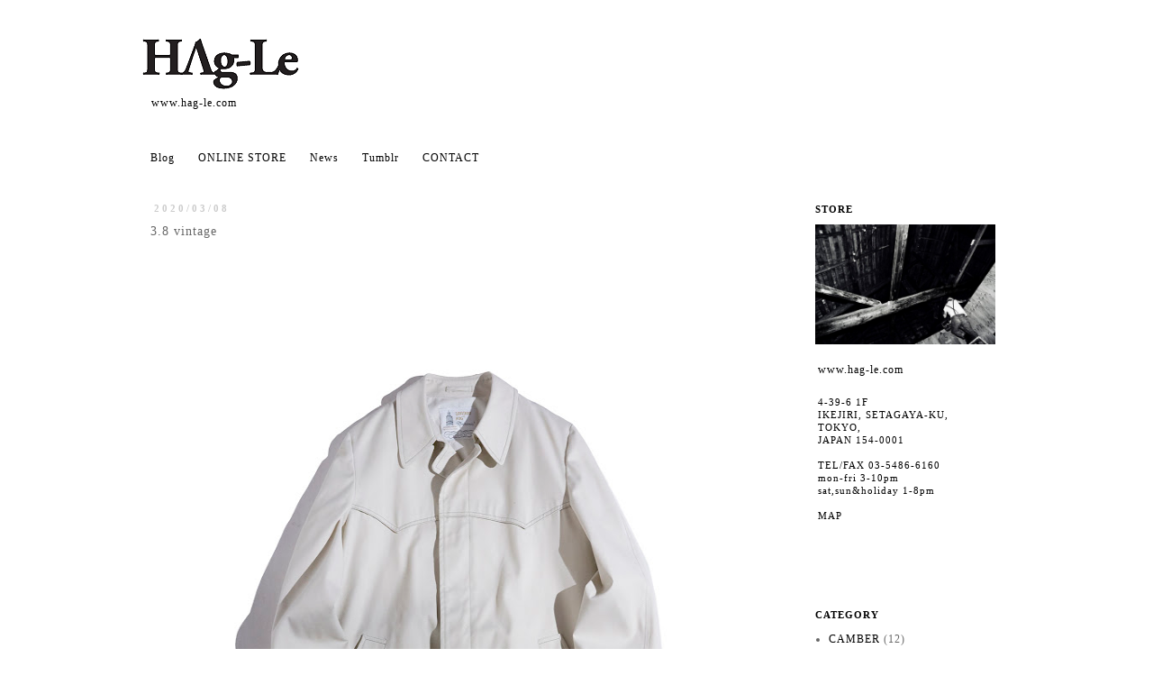

--- FILE ---
content_type: text/html; charset=UTF-8
request_url: http://blog.hag-le.com/2020/03/38-vintage.html
body_size: 34283
content:
<!DOCTYPE html>
<html class='v2' dir='ltr' xmlns='http://www.w3.org/1999/xhtml' xmlns:b='http://www.google.com/2005/gml/b' xmlns:data='http://www.google.com/2005/gml/data' xmlns:expr='http://www.google.com/2005/gml/expr'>
<head>
<link href='https://www.blogger.com/static/v1/widgets/335934321-css_bundle_v2.css' rel='stylesheet' type='text/css'/>
<meta content='width=1100' name='viewport'/>
<meta content='text/html; charset=UTF-8' http-equiv='Content-Type'/>
<meta content='blogger' name='generator'/>
<link href='http://blog.hag-le.com/favicon.ico' rel='icon' type='image/x-icon'/>
<link href='http://blog.hag-le.com/2020/03/38-vintage.html' rel='canonical'/>
<link rel="alternate" type="application/atom+xml" title="HAg-Le used&amp;vintage - Atom" href="http://blog.hag-le.com/feeds/posts/default" />
<link rel="alternate" type="application/rss+xml" title="HAg-Le used&amp;vintage - RSS" href="http://blog.hag-le.com/feeds/posts/default?alt=rss" />
<link rel="service.post" type="application/atom+xml" title="HAg-Le used&amp;vintage - Atom" href="https://www.blogger.com/feeds/5644137371790480251/posts/default" />

<link rel="alternate" type="application/atom+xml" title="HAg-Le used&amp;vintage - Atom" href="http://blog.hag-le.com/feeds/6289437018771754997/comments/default" />
<!--Can't find substitution for tag [blog.ieCssRetrofitLinks]-->
<link href='https://blogger.googleusercontent.com/img/b/R29vZ2xl/AVvXsEhS7vOSltpXcmZMEOFPzuUPZu4GsdMDUjMAPmmHY0-LNUL2hG0jj3u0B9O6VE5mlLze-p6uF-sHKg-aAnAg0R9tnmMj13U6nffR1FF7K0wPuvZhCGKiCD2GerkbuyRSJNXYsDu4Xp4bBLs/s640/0152+%25E3%2581%25AE%25E3%2582%25B3%25E3%2583%2592%25E3%2582%259A%25E3%2583%25BC.jpg' rel='image_src'/>
<meta content='http://blog.hag-le.com/2020/03/38-vintage.html' property='og:url'/>
<meta content='3.8 vintage' property='og:title'/>
<meta content='                                      LONDON FOG     1970s bal collar half coat     size:fit like M                 LONDON FOGによるバルカラーコートは、 ...' property='og:description'/>
<meta content='https://blogger.googleusercontent.com/img/b/R29vZ2xl/AVvXsEhS7vOSltpXcmZMEOFPzuUPZu4GsdMDUjMAPmmHY0-LNUL2hG0jj3u0B9O6VE5mlLze-p6uF-sHKg-aAnAg0R9tnmMj13U6nffR1FF7K0wPuvZhCGKiCD2GerkbuyRSJNXYsDu4Xp4bBLs/w1200-h630-p-k-no-nu/0152+%25E3%2581%25AE%25E3%2582%25B3%25E3%2583%2592%25E3%2582%259A%25E3%2583%25BC.jpg' property='og:image'/>
<title>HAg-Le used&amp;vintage: 3.8 vintage</title>
<style id='page-skin-1' type='text/css'><!--
/*
-----------------------------------------------
Blogger Template Style
Name:     Simple
Designer: Josh Peterson
URL:      www.noaesthetic.com
----------------------------------------------- */
/* Variable definitions
====================
<Variable name="keycolor" description="Main Color" type="color" default="#66bbdd"/>
<Group description="Page Text" selector="body">
<Variable name="body.font" description="Font" type="font"
default="normal normal 12px Arial, Tahoma, Helvetica, FreeSans, sans-serif"/>
<Variable name="body.text.color" description="Text Color" type="color" default="#222222"/>
</Group>
<Group description="Backgrounds" selector=".body-fauxcolumns-outer">
<Variable name="body.background.color" description="Outer Background" type="color" default="#66bbdd"/>
<Variable name="content.background.color" description="Main Background" type="color" default="#ffffff"/>
<Variable name="header.background.color" description="Header Background" type="color" default="transparent"/>
</Group>
<Group description="Links" selector=".main-outer">
<Variable name="link.color" description="Link Color" type="color" default="#2288bb"/>
<Variable name="link.visited.color" description="Visited Color" type="color" default="#888888"/>
<Variable name="link.hover.color" description="Hover Color" type="color" default="#33aaff"/>
</Group>
<Group description="Blog Title" selector=".header h1">
<Variable name="header.font" description="Font" type="font"
default="normal normal 60px Arial, Tahoma, Helvetica, FreeSans, sans-serif"/>
<Variable name="header.text.color" description="Title Color" type="color" default="#3399bb" />
</Group>
<Group description="Blog Description" selector=".header .description">
<Variable name="description.text.color" description="Description Color" type="color"
default="#777777" />
</Group>
<Group description="Tabs Text" selector=".tabs-inner .widget li a">
<Variable name="tabs.font" description="Font" type="font"
default="normal normal 14px Arial, Tahoma, Helvetica, FreeSans, sans-serif"/>
<Variable name="tabs.text.color" description="Text Color" type="color" default="#999999"/>
<Variable name="tabs.selected.text.color" description="Selected Color" type="color" default="#000000"/>
</Group>
<Group description="Tabs Background" selector=".tabs-outer .PageList">
<Variable name="tabs.background.color" description="Background Color" type="color" default="#f5f5f5"/>
<Variable name="tabs.selected.background.color" description="Selected Color" type="color" default="#eeeeee"/>
</Group>
<Group description="Post Title" selector="h3.post-title, .comments h4">
<Variable name="post.title.font" description="Font" type="font"
default="normal normal 22px Arial, Tahoma, Helvetica, FreeSans, sans-serif"/>
</Group>
<Group description="Date Header" selector=".date-header">
<Variable name="date.header.color" description="Text Color" type="color"
default="#666666"/>
<Variable name="date.header.background.color" description="Background Color" type="color"
default="transparent"/>
</Group>
<Group description="Post Footer" selector=".post-footer">
<Variable name="post.footer.text.color" description="Text Color" type="color" default="#666666"/>
<Variable name="post.footer.background.color" description="Background Color" type="color"
default="#f9f9f9"/>
<Variable name="post.footer.border.color" description="Shadow Color" type="color" default="#eeeeee"/>
</Group>
<Group description="Gadgets" selector="h2">
<Variable name="widget.title.font" description="Title Font" type="font"
default="normal bold 11px Arial, Tahoma, Helvetica, FreeSans, sans-serif"/>
<Variable name="widget.title.text.color" description="Title Color" type="color" default="#000000"/>
<Variable name="widget.alternate.text.color" description="Alternate Color" type="color" default="#999999"/>
</Group>
<Group description="Images" selector=".main-inner">
<Variable name="image.background.color" description="Background Color" type="color" default="#ffffff"/>
<Variable name="image.border.color" description="Border Color" type="color" default="#eeeeee"/>
<Variable name="image.text.color" description="Caption Text Color" type="color" default="#666666"/>
</Group>
<Group description="Accents" selector=".content-inner">
<Variable name="body.rule.color" description="Separator Line Color" type="color" default="#eeeeee"/>
<Variable name="tabs.border.color" description="Tabs Border Color" type="color" default="transparent"/>
</Group>
<Variable name="body.background" description="Body Background" type="background"
color="#ffffff" default="$(color) none repeat scroll top left"/>
<Variable name="body.background.override" description="Body Background Override" type="string" default=""/>
<Variable name="body.background.gradient.cap" description="Body Gradient Cap" type="url"
default="url(//www.blogblog.com/1kt/simple/gradients_light.png)"/>
<Variable name="body.background.gradient.tile" description="Body Gradient Tile" type="url"
default="url(//www.blogblog.com/1kt/simple/body_gradient_tile_light.png)"/>
<Variable name="content.background.color.selector" description="Content Background Color Selector" type="string" default=".content-inner"/>
<Variable name="content.padding" description="Content Padding" type="length" default="10px"/>
<Variable name="content.padding.horizontal" description="Content Horizontal Padding" type="length" default="10px"/>
<Variable name="content.shadow.spread" description="Content Shadow Spread" type="length" default="40px"/>
<Variable name="content.shadow.spread.webkit" description="Content Shadow Spread (WebKit)" type="length" default="5px"/>
<Variable name="content.shadow.spread.ie" description="Content Shadow Spread (IE)" type="length" default="10px"/>
<Variable name="main.border.width" description="Main Border Width" type="length" default="0"/>
<Variable name="header.background.gradient" description="Header Gradient" type="url" default="none"/>
<Variable name="header.shadow.offset.left" description="Header Shadow Offset Left" type="length" default="-1px"/>
<Variable name="header.shadow.offset.top" description="Header Shadow Offset Top" type="length" default="-1px"/>
<Variable name="header.shadow.spread" description="Header Shadow Spread" type="length" default="1px"/>
<Variable name="header.padding" description="Header Padding" type="length" default="30px"/>
<Variable name="header.border.size" description="Header Border Size" type="length" default="1px"/>
<Variable name="header.bottom.border.size" description="Header Bottom Border Size" type="length" default="1px"/>
<Variable name="header.border.horizontalsize" description="Header Horizontal Border Size" type="length" default="0"/>
<Variable name="description.text.size" description="Description Text Size" type="string" default="140%"/>
<Variable name="tabs.margin.top" description="Tabs Margin Top" type="length" default="0" />
<Variable name="tabs.margin.side" description="Tabs Side Margin" type="length" default="30px" />
<Variable name="tabs.background.gradient" description="Tabs Background Gradient" type="url"
default="url(//www.blogblog.com/1kt/simple/gradients_light.png)"/>
<Variable name="tabs.border.width" description="Tabs Border Width" type="length" default="1px"/>
<Variable name="tabs.bevel.border.width" description="Tabs Bevel Border Width" type="length" default="1px"/>
<Variable name="date.header.padding" description="Date Header Padding" type="string" default="inherit"/>
<Variable name="date.header.letterspacing" description="Date Header Letter Spacing" type="string" default="inherit"/>
<Variable name="date.header.margin" description="Date Header Margin" type="string" default="inherit"/>
<Variable name="post.margin.bottom" description="Post Bottom Margin" type="length" default="25px"/>
<Variable name="image.border.small.size" description="Image Border Small Size" type="length" default="2px"/>
<Variable name="image.border.large.size" description="Image Border Large Size" type="length" default="5px"/>
<Variable name="page.width.selector" description="Page Width Selector" type="string" default=".region-inner"/>
<Variable name="page.width" description="Page Width" type="string" default="auto"/>
<Variable name="main.section.margin" description="Main Section Margin" type="length" default="15px"/>
<Variable name="main.padding" description="Main Padding" type="length" default="15px"/>
<Variable name="main.padding.top" description="Main Padding Top" type="length" default="30px"/>
<Variable name="main.padding.bottom" description="Main Padding Bottom" type="length" default="30px"/>
<Variable name="paging.background"
color="#ffffff"
description="Background of blog paging area" type="background"
default="transparent none no-repeat scroll top center"/>
<Variable name="footer.bevel" description="Bevel border length of footer" type="length" default="0"/>
<Variable name="mobile.background.overlay" description="Mobile Background Overlay" type="string"
default="transparent none repeat scroll top left"/>
<Variable name="mobile.background.size" description="Mobile Background Size" type="string" default="auto"/>
<Variable name="mobile.button.color" description="Mobile Button Color" type="color" default="#ffffff" />
<Variable name="startSide" description="Side where text starts in blog language" type="automatic" default="left"/>
<Variable name="endSide" description="Side where text ends in blog language" type="automatic" default="right"/>
*/
/* Content
----------------------------------------------- */
body {
font: normal normal 12px 'Times New Roman', Times, FreeSerif, serif;
color: #666666;
background: #ffffff none repeat scroll top left;
padding: 0 0 0 0;
}
html body .region-inner {
min-width: 0;
max-width: 100%;
width: auto;
}
a:link {
text-decoration:none;
color: #000000;
}
a:visited {
text-decoration:none;
color: #000000;
}
a:hover {
text-decoration:underline;
color: #888888;
}
.body-fauxcolumn-outer .fauxcolumn-inner {
background: transparent none repeat scroll top left;
_background-image: none;
}
.body-fauxcolumn-outer .cap-top {
position: absolute;
z-index: 1;
height: 400px;
width: 100%;
background: #ffffff none repeat scroll top left;
}
.body-fauxcolumn-outer .cap-top .cap-left {
width: 100%;
background: transparent none repeat-x scroll top left;
_background-image: none;
}
.content-outer {
-moz-box-shadow: 0 0 0 rgba(0, 0, 0, .15);
-webkit-box-shadow: 0 0 0 rgba(0, 0, 0, .15);
-goog-ms-box-shadow: 0 0 0 #333333;
box-shadow: 0 0 0 rgba(0, 0, 0, .15);
margin-bottom: 1px;
}
.content-inner {
padding: 10px 40px;
}
.content-inner {
background-color: #ffffff;
}
/* Header
----------------------------------------------- */
.header-outer {
background: transparent none repeat-x scroll 0 -400px;
_background-image: none;
}
.Header h1 {
font: normal normal 14px Georgia, Utopia, 'Palatino Linotype', Palatino, serif;
color: #000000;
text-shadow: 0 0 0 rgba(0, 0, 0, .2);
}
.Header h1 a {
color: #000000;
}
.Header .description {
font-size: 18px;
color: #000000;
}
.header-inner .Header .titlewrapper {
padding: 22px 0;
}
.header-inner .Header .descriptionwrapper {
padding: 0 0;
}
/* Tabs
----------------------------------------------- */
.tabs-inner .section:first-child {
border-top: 0 solid transparent;
}
.tabs-inner .section:first-child ul {
margin-top: -1px;
border-top: 1px solid transparent;
border-left: 1px solid transparent;
border-right: 1px solid transparent;
}
.tabs-inner .widget ul {
background: transparent none repeat-x scroll 0 -800px;
_background-image: none;
border-bottom: 1px solid transparent;
margin-top: 0;
margin-left: -30px;
margin-right: -30px;
}
.tabs-inner .widget li a {
display: inline-block;
padding: .6em 1em;
font: normal normal 12px 'Times New Roman', Times, FreeSerif, serif;
color: #000000;
border-left: 1px solid #ffffff;
border-right: 1px solid transparent;
}
.tabs-inner .widget li:first-child a {
border-left: none;
}
.tabs-inner .widget li.selected a, .tabs-inner .widget li a:hover {
color: #000000;
background-color: #eeeeee;
text-decoration: none;
}
/* Columns
----------------------------------------------- */
.main-outer {
border-top: 0 solid transparent;
}
.fauxcolumn-left-outer .fauxcolumn-inner {
border-right: 1px solid transparent;
}
.fauxcolumn-right-outer .fauxcolumn-inner {
border-left: 1px solid transparent;
}
/* Headings
----------------------------------------------- */
h2 {
margin: 0 0 1em 0;
font: normal bold 11px Georgia, Utopia, 'Palatino Linotype', Palatino, serif;
color: #000000;
}
/* Widgets
----------------------------------------------- */
.widget .zippy {
color: #999999;
text-shadow: 2px 2px 1px rgba(0, 0, 0, .1);
}
.widget .popular-posts ul {
list-style: none;
}
/* Posts
----------------------------------------------- */
.date-header span {
background-color: transparent;
color: #cccccc;
padding: 0.4em;
letter-spacing: 3px;
margin: inherit;
}
.main-inner {
padding-top: 35px;
padding-bottom: 65px;
}
.main-inner .column-center-inner {
padding: 0 0;
}
.main-inner .column-center-inner .section {
margin: 0 1em;
}
.post {
margin: 0 0 100px 0;
<!--   margin: 0 0 45px 0; -->
}
h3.post-title, .comments h4 {
font: normal normal 14px Georgia, Utopia, 'Palatino Linotype', Palatino, serif;
margin: .75em 0 0;
}
.post-body {
font-size: 110%;
line-height: 1.4;
position: relative;
}
.post-body img, .post-body .tr-caption-container, .Profile img, .Image img,
.BlogList .item-thumbnail img {
padding: 0px;
background: ffffff;
border: 0px solid #eeeeee;
-moz-box-shadow: 0px 0px 0px rgba(0, 0, 0, .1);
-webkit-box-shadow: 0px 0px 0px rgba(0, 0, 0, .1);
box-shadow: 0px 0px 0px rgba(0, 0, 0, .1);
}
.post-body img, .post-body .tr-caption-container {
padding: 0px;
}
.post-body .tr-caption-container {
color: ffffff;
}
.post-body .tr-caption-container img {
padding: 0px;
background: ffffff;
border: none;
-moz-box-shadow: 0 0 0 rgba(0, 0, 0, .1);
-webkit-box-shadow: 0 0 0 rgba(0, 0, 0, .1);
box-shadow: 0 0 0 rgba(0, 0, 0, .1);
}
<!--バックアップ
.post-body img, .post-body .tr-caption-container, .Profile img, .Image img,
.BlogList .item-thumbnail img {
padding: 2px;
background: #ffffff;
border: 1px solid #eeeeee;
-moz-box-shadow: 1px 1px 5px rgba(0, 0, 0, .1);
-webkit-box-shadow: 1px 1px 5px rgba(0, 0, 0, .1);
box-shadow: 1px 1px 5px rgba(0, 0, 0, .1);
}
.post-body img, .post-body .tr-caption-container {
padding: 5px;
}
.post-body .tr-caption-container {
color: #666666;
}
.post-body .tr-caption-container img {
padding: 0;
background: transparent;
border: none;
-moz-box-shadow: 0 0 0 rgba(0, 0, 0, .1);
-webkit-box-shadow: 0 0 0 rgba(0, 0, 0, .1);
box-shadow: 0 0 0 rgba(0, 0, 0, .1);
}
-->
.post-header {
margin: 0 0 1.5em;
line-height: 1.6;
font-size: 90%;
}
.post-footer {
margin: 20px -2px 0;
padding: 5px 10px;
color: #666666;
background-color: #ffffff;
border-bottom: 1px solid #eeeeee;
line-height: 1.6;
font-size: 90%;
}
#comments .comment-author {
padding-top: 1.5em;
border-top: 1px solid transparent;
background-position: 0 1.5em;
}
#comments .comment-author:first-child {
padding-top: 0;
border-top: none;
}
.avatar-image-container {
margin: .2em 0 0;
}
#comments .avatar-image-container img {
border: 1px solid #eeeeee;
}
/* Comments
----------------------------------------------- */
.comments .comments-content .icon.blog-author {
background-repeat: no-repeat;
background-image: url([data-uri]);
}
.comments .comments-content .loadmore a {
border-top: 1px solid #999999;
border-bottom: 1px solid #999999;
}
.comments .comment-thread.inline-thread {
background-color: #ffffff;
}
.comments .continue {
border-top: 2px solid #999999;
}
/* Accents
---------------------------------------------- */
.section-columns td.columns-cell {
border-left: 1px solid transparent;
}
.blog-pager {
background: transparent url(//www.blogblog.com/1kt/simple/paging_dot.png) repeat-x scroll top center;
}
.blog-pager-older-link, .home-link,
.blog-pager-newer-link {
background-color: #ffffff;
padding: 5px;
}
.footer-outer {
border-top: none;
}
<!--###".footer-outer"のバックアップ
.footer-outer {
border-top: 1px dashed #bbbbbb;
}
-->
/* Mobile
----------------------------------------------- */
.mobile {
font-size:small;
}
.mobile h2{
padding: 0.1em 10px;
margin: 0 -10px;
}
body.mobile  {
background-size: auto;
}
.mobile .body-fauxcolumn-outer {
background: transparent none repeat scroll top left;
}
.mobile .body-fauxcolumn-outer .cap-top {
background-size: 100% auto;
}
.mobile .content-outer {
-webkit-box-shadow: 0 0 3px rgba(0, 0, 0, .15);
box-shadow: 0 0 3px rgba(0, 0, 0, .15);
}
body.mobile .AdSense {
margin: 0 -0;
}
.mobile .tabs-inner .widget ul {
margin-left: 0;
margin-right: 0;
}
.mobile .post {
margin: 0;
}
.mobile .main-inner .column-center-inner .section {
margin: 0;
}
.mobile .date-header span {
padding: 0.1em 10px;
margin: 0 -10px;
}
.mobile h3.post-title {
margin: 0;
}
.mobile .blog-pager {
background: transparent none no-repeat scroll top center;
}
.mobile .footer-outer {
border-top: none;
}
.mobile .main-inner, .mobile .footer-inner {
background-color: #ffffff;
}
.mobile-index-contents {
color: #666666;
}
.mobile-link-button {
background-color: #000000;
}
.mobile-link-button a:link, .mobile-link-button a:visited {
color: #ffffff;
}
.mobile .tabs-inner .section:first-child {
border-top: none;
}
.mobile .tabs-inner .PageList .widget-content {
background-color: #eeeeee;
color: #000000;
border-top: 1px solid transparent;
border-bottom: 1px solid transparent;
}
.mobile .tabs-inner .PageList .widget-content .pagelist-arrow {
border-left: 1px solid transparent;
}
/* Custom
----------------------------------------------- */
.mobile .header-inner{
margin: 0px;
padding: 15px;
width: 200px!important;
text-align:left;
}
.mobile .separator img{
max-width: 90%!important;
}
body{
line-height: 12px;
letter-spacing: 1px;
}
.separator img{
max-width: 600px!important;
}
.separator a{
margin-left: 0em!important; margin-bottom: 0em!important; margin-right: 0em!important;
}
img.pro {
padding: 0px;
background: ffffff;
border: 0px solid #eeeeee;
-moz-box-shadow: 0px 0px 0px rgba(0, 0, 0, .1);
-webkit-box-shadow: 0px 0px 0px rgba(0, 0, 0, .1);
box-shadow: 0px 0px 0px rgba(0, 0, 0, .1);
}
.address{
margin-top: 4px;
margin-left: 2px;
margin-bottom: 50px;
font-size: 11px;
color: #000000;
line-height: 14px;
padding:1px;
letter-spacing: 1px;
}
a.w-link{
margin-left: 3px;
}
#blog-pager{
background: #FFF;
padding: 0px 0px 0px 0px;
}
.facebook{
margin: 50px 0px 0px 5px;
}

--></style>
<style id='template-skin-1' type='text/css'><!--
body {
min-width: 1050px;
}
.content-outer, .content-fauxcolumn-outer, .region-inner {
min-width: 1050px;
max-width: 1050px;
_width: 1050px;
}
.main-inner .columns {
padding-left: 0px;
padding-right: 250px;
}
.main-inner .fauxcolumn-center-outer {
left: 0px;
right: 250px;
/* IE6 does not respect left and right together */
_width: expression(this.parentNode.offsetWidth -
parseInt("0px") -
parseInt("250px") + 'px');
}
.main-inner .fauxcolumn-left-outer {
width: 0px;
}
.main-inner .fauxcolumn-right-outer {
width: 250px;
}
.main-inner .column-left-outer {
width: 0px;
right: 100%;
margin-left: -0px;
}
.main-inner .column-right-outer {
width: 250px;
margin-right: -250px;
}
#layout {
min-width: 0;
}
#layout .content-outer {
min-width: 0;
width: 800px;
}
#layout .region-inner {
min-width: 0;
width: auto;
}
--></style>
<link href='https://www.blogger.com/dyn-css/authorization.css?targetBlogID=5644137371790480251&amp;zx=9bcc2849-7e4d-4865-bd7e-83f68848b890' media='none' onload='if(media!=&#39;all&#39;)media=&#39;all&#39;' rel='stylesheet'/><noscript><link href='https://www.blogger.com/dyn-css/authorization.css?targetBlogID=5644137371790480251&amp;zx=9bcc2849-7e4d-4865-bd7e-83f68848b890' rel='stylesheet'/></noscript>
<meta name='google-adsense-platform-account' content='ca-host-pub-1556223355139109'/>
<meta name='google-adsense-platform-domain' content='blogspot.com'/>

<link rel="stylesheet" href="https://fonts.googleapis.com/css2?display=swap&family=Times"></head>
<body class='loading'>
<div class='navbar no-items section' id='navbar'>
</div>
<div class='body-fauxcolumns'>
<div class='fauxcolumn-outer body-fauxcolumn-outer'>
<div class='cap-top'>
<div class='cap-left'></div>
<div class='cap-right'></div>
</div>
<div class='fauxborder-left'>
<div class='fauxborder-right'></div>
<div class='fauxcolumn-inner'>
</div>
</div>
<div class='cap-bottom'>
<div class='cap-left'></div>
<div class='cap-right'></div>
</div>
</div>
</div>
<div class='content'>
<div class='content-fauxcolumns'>
<div class='fauxcolumn-outer content-fauxcolumn-outer'>
<div class='cap-top'>
<div class='cap-left'></div>
<div class='cap-right'></div>
</div>
<div class='fauxborder-left'>
<div class='fauxborder-right'></div>
<div class='fauxcolumn-inner'>
</div>
</div>
<div class='cap-bottom'>
<div class='cap-left'></div>
<div class='cap-right'></div>
</div>
</div>
</div>
<div class='content-outer'>
<div class='content-cap-top cap-top'>
<div class='cap-left'></div>
<div class='cap-right'></div>
</div>
<div class='fauxborder-left content-fauxborder-left'>
<div class='fauxborder-right content-fauxborder-right'></div>
<div class='content-inner'>
<header>
<div class='header-outer'>
<div class='header-cap-top cap-top'>
<div class='cap-left'></div>
<div class='cap-right'></div>
</div>
<div class='fauxborder-left header-fauxborder-left'>
<div class='fauxborder-right header-fauxborder-right'></div>
<div class='region-inner header-inner'>
<div class='header section' id='header'><div class='widget Header' data-version='1' id='Header1'>
<div id='header-inner'>
<a href='http://blog.hag-le.com/' style='display: block'>
<img alt='HAg-Le used&amp;vintage' height='60px; ' id='Header1_headerimg' src='http://www.hag-le.com/img/logo4.png' style='display: block' width='180px; '/>
</a>
</div>
</div></div>
</div>
</div>
<div class='header-cap-bottom cap-bottom'>
<div class='cap-left'></div>
<div class='cap-right'></div>
</div>
</div>
</header>
<div class='tabs-outer'>
<div class='tabs-cap-top cap-top'>
<div class='cap-left'></div>
<div class='cap-right'></div>
</div>
<div class='fauxborder-left tabs-fauxborder-left'>
<div class='fauxborder-right tabs-fauxborder-right'></div>
<div class='region-inner tabs-inner'>
<div class='tabs section' id='crosscol'><div class='widget LinkList' data-version='1' id='LinkList2'>
<div class='widget-content'>
<ul>
<li><a href='http://www.hag-le.com'>www.hag-le.com</a></li>
</ul>
<div class='clear'></div>
</div>
</div></div>
<div class='tabs section' id='crosscol-overflow'><div class='widget PageList' data-version='1' id='PageList1'>
<h2>ページリスト</h2>
<div class='widget-content'>
<ul>
<li>
<a href='http://blog.hag-le.com'>Blog</a>
</li>
<li>
<a href='https://hag-le.katalok.ooo/ja'>ONLINE STORE</a>
</li>
<li>
<a href='https://www.facebook.com/hagle2007'>News</a>
</li>
<li>
<a href='http://tumblr.hag-le.com'>Tumblr</a>
</li>
<li>
<a href='mailto:info@hag-le.com'>CONTACT</a>
</li>
</ul>
<div class='clear'></div>
</div>
</div></div>
</div>
</div>
<div class='tabs-cap-bottom cap-bottom'>
<div class='cap-left'></div>
<div class='cap-right'></div>
</div>
</div>
<div class='main-outer'>
<div class='main-cap-top cap-top'>
<div class='cap-left'></div>
<div class='cap-right'></div>
</div>
<div class='fauxborder-left main-fauxborder-left'>
<div class='fauxborder-right main-fauxborder-right'></div>
<div class='region-inner main-inner'>
<div class='columns fauxcolumns'>
<div class='fauxcolumn-outer fauxcolumn-center-outer'>
<div class='cap-top'>
<div class='cap-left'></div>
<div class='cap-right'></div>
</div>
<div class='fauxborder-left'>
<div class='fauxborder-right'></div>
<div class='fauxcolumn-inner'>
</div>
</div>
<div class='cap-bottom'>
<div class='cap-left'></div>
<div class='cap-right'></div>
</div>
</div>
<div class='fauxcolumn-outer fauxcolumn-left-outer'>
<div class='cap-top'>
<div class='cap-left'></div>
<div class='cap-right'></div>
</div>
<div class='fauxborder-left'>
<div class='fauxborder-right'></div>
<div class='fauxcolumn-inner'>
</div>
</div>
<div class='cap-bottom'>
<div class='cap-left'></div>
<div class='cap-right'></div>
</div>
</div>
<div class='fauxcolumn-outer fauxcolumn-right-outer'>
<div class='cap-top'>
<div class='cap-left'></div>
<div class='cap-right'></div>
</div>
<div class='fauxborder-left'>
<div class='fauxborder-right'></div>
<div class='fauxcolumn-inner'>
</div>
</div>
<div class='cap-bottom'>
<div class='cap-left'></div>
<div class='cap-right'></div>
</div>
</div>
<!-- corrects IE6 width calculation -->
<div class='columns-inner'>
<div class='column-center-outer'>
<div class='column-center-inner'>
<div class='main section' id='main'><div class='widget Blog' data-version='1' id='Blog1'>
<div class='blog-posts hfeed'>
<!--Can't find substitution for tag [defaultAdStart]-->

          <div class="date-outer">
        
<h2 class='date-header'><span>2020/03/08</span></h2>

          <div class="date-posts">
        
<div class='post-outer'>
<div class='post hentry' itemprop='blogPost' itemscope='itemscope' itemtype='http://schema.org/BlogPosting'>
<meta content='https://blogger.googleusercontent.com/img/b/R29vZ2xl/AVvXsEhS7vOSltpXcmZMEOFPzuUPZu4GsdMDUjMAPmmHY0-LNUL2hG0jj3u0B9O6VE5mlLze-p6uF-sHKg-aAnAg0R9tnmMj13U6nffR1FF7K0wPuvZhCGKiCD2GerkbuyRSJNXYsDu4Xp4bBLs/s640/0152+%25E3%2581%25AE%25E3%2582%25B3%25E3%2583%2592%25E3%2582%259A%25E3%2583%25BC.jpg' itemprop='image_url'/>
<meta content='5644137371790480251' itemprop='blogId'/>
<meta content='6289437018771754997' itemprop='postId'/>
<a name='6289437018771754997'></a>
<h3 class='post-title entry-title' itemprop='name'>
3.8 vintage
</h3>
<div class='post-header'>
<div class='post-header-line-1'></div>
</div>
<div class='post-body entry-content' id='post-body-6289437018771754997' itemprop='description articleBody'>
<br />
<br />
<br />
<div style="text-align: center;">
<br /></div>
<div style="text-align: center;">
<br /></div>
<div style="text-align: center;">
<br /></div>
<div class="separator" style="clear: both; text-align: center;">
<a href="https://blogger.googleusercontent.com/img/b/R29vZ2xl/AVvXsEhS7vOSltpXcmZMEOFPzuUPZu4GsdMDUjMAPmmHY0-LNUL2hG0jj3u0B9O6VE5mlLze-p6uF-sHKg-aAnAg0R9tnmMj13U6nffR1FF7K0wPuvZhCGKiCD2GerkbuyRSJNXYsDu4Xp4bBLs/s1600/0152+%25E3%2581%25AE%25E3%2582%25B3%25E3%2583%2592%25E3%2582%259A%25E3%2583%25BC.jpg" imageanchor="1" style="margin-left: 1em; margin-right: 1em;"><img border="0" data-original-height="1400" data-original-width="1400" height="640" src="https://blogger.googleusercontent.com/img/b/R29vZ2xl/AVvXsEhS7vOSltpXcmZMEOFPzuUPZu4GsdMDUjMAPmmHY0-LNUL2hG0jj3u0B9O6VE5mlLze-p6uF-sHKg-aAnAg0R9tnmMj13U6nffR1FF7K0wPuvZhCGKiCD2GerkbuyRSJNXYsDu4Xp4bBLs/s640/0152+%25E3%2581%25AE%25E3%2582%25B3%25E3%2583%2592%25E3%2582%259A%25E3%2583%25BC.jpg" width="640" /></a></div>
<br />
<div class="separator" style="clear: both; text-align: center;">
<a href="https://blogger.googleusercontent.com/img/b/R29vZ2xl/AVvXsEiC83coVbY5DXj4ehgzANpF2c-lTlanAcDSm-gmeBHUOGLpE_w7WNet2OMV2rBY9G8ILlZpE7q7zUxBhmkq4Xd9nwfirqpbUfAYsZwubXdg022ej75QmdANHNr9Mf_8pcmLIDEsvm6lV2U/s1600/0153+%25E3%2581%25AE%25E3%2582%25B3%25E3%2583%2592%25E3%2582%259A%25E3%2583%25BC.jpg" imageanchor="1" style="margin-left: 1em; margin-right: 1em;"><img border="0" data-original-height="1400" data-original-width="1400" height="640" src="https://blogger.googleusercontent.com/img/b/R29vZ2xl/AVvXsEiC83coVbY5DXj4ehgzANpF2c-lTlanAcDSm-gmeBHUOGLpE_w7WNet2OMV2rBY9G8ILlZpE7q7zUxBhmkq4Xd9nwfirqpbUfAYsZwubXdg022ej75QmdANHNr9Mf_8pcmLIDEsvm6lV2U/s640/0153+%25E3%2581%25AE%25E3%2582%25B3%25E3%2583%2592%25E3%2582%259A%25E3%2583%25BC.jpg" width="640" /></a></div>
<br />
<div class="separator" style="clear: both; text-align: center;">
<a href="https://blogger.googleusercontent.com/img/b/R29vZ2xl/AVvXsEhT6WZGMwbKBnpCkE1gZNcqcLJ7euqQOAuDUJv5ofidjL6HWJgyR2sDs71aBmAKLc5W74diOIxn1UvJLUpYRCTQ3hj2DnmJijiIs4gUfP-4l39hIJzifeJAEq90VKNzAjDAz-qV8Kef-iI/s1600/0154+%25E3%2581%25AE%25E3%2582%25B3%25E3%2583%2592%25E3%2582%259A%25E3%2583%25BC.jpg" imageanchor="1" style="margin-left: 1em; margin-right: 1em;"><img border="0" data-original-height="1400" data-original-width="1400" height="640" src="https://blogger.googleusercontent.com/img/b/R29vZ2xl/AVvXsEhT6WZGMwbKBnpCkE1gZNcqcLJ7euqQOAuDUJv5ofidjL6HWJgyR2sDs71aBmAKLc5W74diOIxn1UvJLUpYRCTQ3hj2DnmJijiIs4gUfP-4l39hIJzifeJAEq90VKNzAjDAz-qV8Kef-iI/s640/0154+%25E3%2581%25AE%25E3%2582%25B3%25E3%2583%2592%25E3%2582%259A%25E3%2583%25BC.jpg" width="640" /></a></div>
<br />
<div class="separator" style="clear: both; text-align: center;">
<a href="https://blogger.googleusercontent.com/img/b/R29vZ2xl/AVvXsEiiBlpSux88fm-JQKT1saTPC0_b-9Ufk-f-CFK-zduFEwp0FH4MUbWj-53kTBZFp07SQNCZ2T_pzB_rqAiwI18uXiwrUQXOMkAoqH-mwKyam2NNavs5O_aC-NSg9FzxEXBCZe2sXSUuU50/s1600/0155+%25E3%2581%25AE%25E3%2582%25B3%25E3%2583%2592%25E3%2582%259A%25E3%2583%25BC.jpg" imageanchor="1" style="margin-left: 1em; margin-right: 1em;"><img border="0" data-original-height="1400" data-original-width="1400" height="640" src="https://blogger.googleusercontent.com/img/b/R29vZ2xl/AVvXsEiiBlpSux88fm-JQKT1saTPC0_b-9Ufk-f-CFK-zduFEwp0FH4MUbWj-53kTBZFp07SQNCZ2T_pzB_rqAiwI18uXiwrUQXOMkAoqH-mwKyam2NNavs5O_aC-NSg9FzxEXBCZe2sXSUuU50/s640/0155+%25E3%2581%25AE%25E3%2582%25B3%25E3%2583%2592%25E3%2582%259A%25E3%2583%25BC.jpg" width="640" /></a></div>
<br />
<div class="separator" style="clear: both; text-align: center;">
<a href="https://blogger.googleusercontent.com/img/b/R29vZ2xl/AVvXsEi7ibiIA478tHDAOqGtq5EY_2zVNH2uNiObNML-tYCY_1dlSRZBYexz89APReXmJi_37QKHpmyKK_IvN-7ElF9J2Ib7pZwQoe4LKrWdYt7ILQsjAw6YZhJ9DOLHVEbwVN2YRRGvwEm7blg/s1600/0156+%25E3%2581%25AE%25E3%2582%25B3%25E3%2583%2592%25E3%2582%259A%25E3%2583%25BC.jpg" imageanchor="1" style="margin-left: 1em; margin-right: 1em;"><img border="0" data-original-height="1400" data-original-width="1400" height="640" src="https://blogger.googleusercontent.com/img/b/R29vZ2xl/AVvXsEi7ibiIA478tHDAOqGtq5EY_2zVNH2uNiObNML-tYCY_1dlSRZBYexz89APReXmJi_37QKHpmyKK_IvN-7ElF9J2Ib7pZwQoe4LKrWdYt7ILQsjAw6YZhJ9DOLHVEbwVN2YRRGvwEm7blg/s640/0156+%25E3%2581%25AE%25E3%2582%25B3%25E3%2583%2592%25E3%2582%259A%25E3%2583%25BC.jpg" width="640" /></a></div>
<br />
<div class="separator" style="clear: both; text-align: center;">
<a href="https://blogger.googleusercontent.com/img/b/R29vZ2xl/AVvXsEg_30m6nWA26X3z_e2-aNfkc8R6WvsPWV7zoBaLYfc8dFYyYymP3lJgV_eW8m_guOoi1Ur1HmrxLgig5DANzfbRWstos3GVpz-bUgDOoMpLs5FIqqU7fgRnTX8dxIuBohYXMgaU8KeK4p0/s1600/IMG_8075.jpeg" imageanchor="1" style="margin-left: 1em; margin-right: 1em;"><img border="0" data-original-height="1067" data-original-width="1600" height="426" src="https://blogger.googleusercontent.com/img/b/R29vZ2xl/AVvXsEg_30m6nWA26X3z_e2-aNfkc8R6WvsPWV7zoBaLYfc8dFYyYymP3lJgV_eW8m_guOoi1Ur1HmrxLgig5DANzfbRWstos3GVpz-bUgDOoMpLs5FIqqU7fgRnTX8dxIuBohYXMgaU8KeK4p0/s640/IMG_8075.jpeg" width="640" /></a></div>
<br />
<div class="separator" style="clear: both; text-align: center;">
<a href="https://blogger.googleusercontent.com/img/b/R29vZ2xl/AVvXsEi1BnpLzc32HucJPRJAqpQEC-Yfv_Lw4QwDT9GXN3RCzwzo5WRZmPSHV4MLwmrqbdt6rF67a8WY1_WsEUXz2TN9KEhbcCCC70OUFwwq7ynsElvn0Z7iREbBFSTFeQVfUXFWMnhUQWPmoiA/s1600/IMG_8080.jpeg" imageanchor="1" style="margin-left: 1em; margin-right: 1em;"><img border="0" data-original-height="1067" data-original-width="1600" height="426" src="https://blogger.googleusercontent.com/img/b/R29vZ2xl/AVvXsEi1BnpLzc32HucJPRJAqpQEC-Yfv_Lw4QwDT9GXN3RCzwzo5WRZmPSHV4MLwmrqbdt6rF67a8WY1_WsEUXz2TN9KEhbcCCC70OUFwwq7ynsElvn0Z7iREbBFSTFeQVfUXFWMnhUQWPmoiA/s640/IMG_8080.jpeg" width="640" /></a></div>
<div style="text-align: center;">
<br /></div>
<div style="text-align: center;">
<br /></div>
<div style="text-align: center;">
<br /></div>
<div style="text-align: center;">
<br /></div>
<div style="text-align: center;">
LONDON FOG</div>
<div style="text-align: center;">
<br /></div>
<div style="text-align: center;">
1970s bal collar half coat</div>
<div style="text-align: center;">
<br /></div>
<div style="text-align: center;">
size:fit like M</div>
<div style="text-align: center;">
<br /></div>
<div style="text-align: center;">
<br /></div>
<div style="text-align: center;">
<br /></div>
<div style="text-align: center;">
<br /></div>
<div style="text-align: center;">
<br /></div>
<div style="text-align: center;">
<br /></div>
<div style="text-align: center;">
<br /></div>
<div style="text-align: center;">
LONDON FOGによるバルカラーコートは&#12289;</div>
<div style="text-align: center;">
<br /></div>
<div style="text-align: center;">
<br /></div>
<div style="text-align: center;">
時代性を感じる様なウエスタンヨークデザイン</div>
<div style="text-align: center;">
<br /></div>
<div style="text-align: center;">
<br /></div>
<div style="text-align: center;">
こういうウエスタンデザインを取り入れたものって&#12289;</div>
<div style="text-align: center;">
<br /></div>
<div style="text-align: center;">
<br /></div>
<div style="text-align: center;">
ヨーロッパにはない&#12289;アメリカ特有のものでありますね</div>
<div style="text-align: center;">
<br /></div>
<div style="text-align: center;">
<br /></div>
<div style="text-align: center;">
レングスも短いハーフコートのバランスは&#12289;</div>
<div style="text-align: center;">
<br /></div>
<div style="text-align: center;">
<br /></div>
<div style="text-align: center;">
SSのライトコートとしてカジュアルに落とし込みやすいものであろう</div>
<div style="text-align: center;">
<br /></div>
<div style="text-align: center;">
<br /></div>
<div style="text-align: center;">
コートを敬遠してきた方にも是非</div>
<div style="text-align: center;">
<br /></div>
<div style="text-align: center;">
<br /></div>
<div style="text-align: center;">
<br /></div>
<div style="text-align: center;">
<br /></div>
<div style="text-align: center;">
<br /></div>
<div style="text-align: center;">
<br /></div>
<div style="text-align: center;">
<br /></div>
<div style="text-align: center;">
<br /></div>
<div style="text-align: center;">
<br /></div>
<div class="separator" style="clear: both; text-align: center;">
<a href="https://blogger.googleusercontent.com/img/b/R29vZ2xl/AVvXsEg21cS8poFzLP5wQM9FHPVBBfNf6Kv3X4wAgfbsk-Be3s1bbGiTTnPFwLlVn-QUcxWCHn8fb08lBOwAhl8EQtewxPYRH9hvP4NF39ek01rohYk_QXQ3d3MnuzoCARQVSg0qPeEbeLoRI2g/s1600/0192+%25E3%2581%25AE%25E3%2582%25B3%25E3%2583%2592%25E3%2582%259A%25E3%2583%25BC.jpg" imageanchor="1" style="margin-left: 1em; margin-right: 1em;"><img border="0" data-original-height="1400" data-original-width="1400" height="640" src="https://blogger.googleusercontent.com/img/b/R29vZ2xl/AVvXsEg21cS8poFzLP5wQM9FHPVBBfNf6Kv3X4wAgfbsk-Be3s1bbGiTTnPFwLlVn-QUcxWCHn8fb08lBOwAhl8EQtewxPYRH9hvP4NF39ek01rohYk_QXQ3d3MnuzoCARQVSg0qPeEbeLoRI2g/s640/0192+%25E3%2581%25AE%25E3%2582%25B3%25E3%2583%2592%25E3%2582%259A%25E3%2583%25BC.jpg" width="640" /></a></div>
<br />
<div class="separator" style="clear: both; text-align: center;">
<a href="https://blogger.googleusercontent.com/img/b/R29vZ2xl/AVvXsEiw4zDjfFKznh1naQI27zXrbBLCgXfmrJKj1w1uvNMo2Bv1mnJ-WmIFt3vU50cTlBv4Gd11a05tXmp72-XP6Be8o3jJvH_gfLVwuLALXA5-a7CQng4hZW-Q83Qml5sXM-7FLhdsmwAXOz0/s1600/0193+%25E3%2581%25AE%25E3%2582%25B3%25E3%2583%2592%25E3%2582%259A%25E3%2583%25BC.jpg" imageanchor="1" style="margin-left: 1em; margin-right: 1em;"><img border="0" data-original-height="1400" data-original-width="1400" height="640" src="https://blogger.googleusercontent.com/img/b/R29vZ2xl/AVvXsEiw4zDjfFKznh1naQI27zXrbBLCgXfmrJKj1w1uvNMo2Bv1mnJ-WmIFt3vU50cTlBv4Gd11a05tXmp72-XP6Be8o3jJvH_gfLVwuLALXA5-a7CQng4hZW-Q83Qml5sXM-7FLhdsmwAXOz0/s640/0193+%25E3%2581%25AE%25E3%2582%25B3%25E3%2583%2592%25E3%2582%259A%25E3%2583%25BC.jpg" width="640" /></a></div>
<br />
<div class="separator" style="clear: both; text-align: center;">
<a href="https://blogger.googleusercontent.com/img/b/R29vZ2xl/AVvXsEgI7Z-iT36aJfVZTRjld8zpIbT01Iw3mWXP0ZEYolzndqcduV6MDlpRCHylc_RLZwLcrQwPB1NV_UGV20nm9FOmJxjhFGF1xNTNx_W-U0NoLlKUzwtpLt_P-S970rhJKTZv6fgQTBnYkpc/s1600/0194+%25E3%2581%25AE%25E3%2582%25B3%25E3%2583%2592%25E3%2582%259A%25E3%2583%25BC.jpg" imageanchor="1" style="margin-left: 1em; margin-right: 1em;"><img border="0" data-original-height="1400" data-original-width="1400" height="640" src="https://blogger.googleusercontent.com/img/b/R29vZ2xl/AVvXsEgI7Z-iT36aJfVZTRjld8zpIbT01Iw3mWXP0ZEYolzndqcduV6MDlpRCHylc_RLZwLcrQwPB1NV_UGV20nm9FOmJxjhFGF1xNTNx_W-U0NoLlKUzwtpLt_P-S970rhJKTZv6fgQTBnYkpc/s640/0194+%25E3%2581%25AE%25E3%2582%25B3%25E3%2583%2592%25E3%2582%259A%25E3%2583%25BC.jpg" width="640" /></a></div>
<br />
<div class="separator" style="clear: both; text-align: center;">
<a href="https://blogger.googleusercontent.com/img/b/R29vZ2xl/AVvXsEhowfwk1H72_e6gJswf1QhmifZGLaFzT7RXVsPiim-0S80KsBoQ7Vkij6RCV-B65G-7g-35_vtgUIPKfWfHYLtgFGj3LRLz4kp8TuLWxd3PK0YDNmOuEuhWcEYLEWegKw9nNuI1l2GsSTU/s1600/0195+%25E3%2581%25AE%25E3%2582%25B3%25E3%2583%2592%25E3%2582%259A%25E3%2583%25BC.jpg" imageanchor="1" style="margin-left: 1em; margin-right: 1em;"><img border="0" data-original-height="1400" data-original-width="1400" height="640" src="https://blogger.googleusercontent.com/img/b/R29vZ2xl/AVvXsEhowfwk1H72_e6gJswf1QhmifZGLaFzT7RXVsPiim-0S80KsBoQ7Vkij6RCV-B65G-7g-35_vtgUIPKfWfHYLtgFGj3LRLz4kp8TuLWxd3PK0YDNmOuEuhWcEYLEWegKw9nNuI1l2GsSTU/s640/0195+%25E3%2581%25AE%25E3%2582%25B3%25E3%2583%2592%25E3%2582%259A%25E3%2583%25BC.jpg" width="640" /></a></div>
<br />
<div class="separator" style="clear: both; text-align: center;">
<a href="https://blogger.googleusercontent.com/img/b/R29vZ2xl/AVvXsEi4c7FDviFObKj1UsNP7z0U38GicORQOrxxY55evG8DnIrp7CMJPWnknga1_LpgWccgCejawfw7bjK4Q0FN__VHDe-yRJhKppVq_WiPhQl63QSg45j07OX31Hjc9nJ3V3Iwv52JgNATW10/s1600/0196+%25E3%2581%25AE%25E3%2582%25B3%25E3%2583%2592%25E3%2582%259A%25E3%2583%25BC.jpg" imageanchor="1" style="margin-left: 1em; margin-right: 1em;"><img border="0" data-original-height="1400" data-original-width="1400" height="640" src="https://blogger.googleusercontent.com/img/b/R29vZ2xl/AVvXsEi4c7FDviFObKj1UsNP7z0U38GicORQOrxxY55evG8DnIrp7CMJPWnknga1_LpgWccgCejawfw7bjK4Q0FN__VHDe-yRJhKppVq_WiPhQl63QSg45j07OX31Hjc9nJ3V3Iwv52JgNATW10/s640/0196+%25E3%2581%25AE%25E3%2582%25B3%25E3%2583%2592%25E3%2582%259A%25E3%2583%25BC.jpg" width="640" /></a></div>
<br />
<div class="separator" style="clear: both; text-align: center;">
<a href="https://blogger.googleusercontent.com/img/b/R29vZ2xl/AVvXsEiA7NWyBH1tHKX2_CovZsSH1RXnDu7Ec4KkM2CIqNiU-UQvJeHjBGNO9ZI8pFSfBaqvmeBANvEo6eA9ZZ-H4X2UCtOL-b_KrIX63kexzGkyg5j_jbkcWeegw5kfJvJaECONQ2vYaEr-hqU/s1600/0197+%25E3%2581%25AE%25E3%2582%25B3%25E3%2583%2592%25E3%2582%259A%25E3%2583%25BC.jpg" imageanchor="1" style="margin-left: 1em; margin-right: 1em;"><img border="0" data-original-height="1400" data-original-width="1400" height="640" src="https://blogger.googleusercontent.com/img/b/R29vZ2xl/AVvXsEiA7NWyBH1tHKX2_CovZsSH1RXnDu7Ec4KkM2CIqNiU-UQvJeHjBGNO9ZI8pFSfBaqvmeBANvEo6eA9ZZ-H4X2UCtOL-b_KrIX63kexzGkyg5j_jbkcWeegw5kfJvJaECONQ2vYaEr-hqU/s640/0197+%25E3%2581%25AE%25E3%2582%25B3%25E3%2583%2592%25E3%2582%259A%25E3%2583%25BC.jpg" width="640" /></a></div>
<br />
<div class="separator" style="clear: both; text-align: center;">
<a href="https://blogger.googleusercontent.com/img/b/R29vZ2xl/AVvXsEhauvyMifNpR2LfWyaj_Dp6yK6eOgcDtZHxX_cRlt_mL58NPGn9aAoG-4_MNqEl5cfhsBfkTjZ35ZXTmhuSq9V6zz92MU6EeqyyTAJtibh3N3G6zHhYJIdrYB-8-ef_q0yYgBQULXvBQEU/s1600/IMG_8069.jpeg" imageanchor="1" style="margin-left: 1em; margin-right: 1em;"><img border="0" data-original-height="1067" data-original-width="1600" height="426" src="https://blogger.googleusercontent.com/img/b/R29vZ2xl/AVvXsEhauvyMifNpR2LfWyaj_Dp6yK6eOgcDtZHxX_cRlt_mL58NPGn9aAoG-4_MNqEl5cfhsBfkTjZ35ZXTmhuSq9V6zz92MU6EeqyyTAJtibh3N3G6zHhYJIdrYB-8-ef_q0yYgBQULXvBQEU/s640/IMG_8069.jpeg" width="640" /></a></div>
<br />
<div class="separator" style="clear: both; text-align: center;">
<a href="https://blogger.googleusercontent.com/img/b/R29vZ2xl/AVvXsEjFkxxm_4x4-4tKyToHxvzkjQLU3IzqaOg8cXyUT19H1OhWTRsWMFiNhPSX1KXQhfEfeyta9HKszxppHYE5kBTOIkmRLSXuAl8vupoOtUfLdt7Wcy8M1u9dU36KkeDyV3Lk1w2CGu6TqDs/s1600/IMG_8071.jpg" imageanchor="1" style="margin-left: 1em; margin-right: 1em;"><img border="0" data-original-height="1067" data-original-width="1600" height="426" src="https://blogger.googleusercontent.com/img/b/R29vZ2xl/AVvXsEjFkxxm_4x4-4tKyToHxvzkjQLU3IzqaOg8cXyUT19H1OhWTRsWMFiNhPSX1KXQhfEfeyta9HKszxppHYE5kBTOIkmRLSXuAl8vupoOtUfLdt7Wcy8M1u9dU36KkeDyV3Lk1w2CGu6TqDs/s640/IMG_8071.jpg" width="640" /></a></div>
<div style="text-align: center;">
<br /></div>
<div style="text-align: center;">
<br /></div>
<div style="text-align: center;">
<br /></div>
<div style="text-align: center;">
<br /></div>
<div style="text-align: center;">
BANANA REPUBLIC</div>
<div style="text-align: center;">
<br /></div>
<div style="text-align: center;">
1990s cotton/nylon bal collar coat</div>
<div style="text-align: center;">
<br /></div>
<div style="text-align: center;">
size:M</div>
<div style="text-align: center;">
<br /></div>
<div style="text-align: center;">
<br /></div>
<div style="text-align: center;">
<br /></div>
<div style="text-align: center;">
<br /></div>
<div style="text-align: center;">
<br /></div>
<div style="text-align: center;">
<br /></div>
<div style="text-align: center;">
<br /></div>
<div style="text-align: center;">
<br /></div>
<div style="text-align: center;">
<br /></div>
<div style="text-align: center;">
<br /></div>
<div style="text-align: center;">
90年代のアメリカンカジュアルの中でも&#12289;</div>
<div style="text-align: center;">
<br /></div>
<div style="text-align: center;">
<br /></div>
<div style="text-align: center;">
グッドレギュラー多数の筆頭であるBANANA REPUBLIC</div>
<div style="text-align: center;">
<br /></div>
<div style="text-align: center;">
<br /></div>
<div style="text-align: center;">
コットンナイロン混紡のこの生地は&#12289;</div>
<div style="text-align: center;">
<br /></div>
<div style="text-align: center;">
<br /></div>
<div style="text-align: center;">
カジュアルな要素をもたせながらの&#12289;耐久性も増すもので&#12289;</div>
<div style="text-align: center;">
<br /></div>
<div style="text-align: center;">
<br /></div>
<div style="text-align: center;">
元々がサファリルック全盛を牽引してきたブランドであるからこその&#12289;</div>
<div style="text-align: center;">
<br /></div>
<div style="text-align: center;">
<br /></div>
<div style="text-align: center;">
アウトドアなニュアンスを含んだ生地選定が見事でありますね</div>
<div style="text-align: center;">
<br /></div>
<div style="text-align: center;">
<br /></div>
<div style="text-align: center;">
クラシカルなルックスのままに&#12289;気兼ねなさを増したこういうのはグッドレギュラー認定です</div>
<div style="text-align: center;">
<br /></div>
<div style="text-align: center;">
<br /></div>
<div style="text-align: center;">
<br /></div>
<div style="text-align: center;">
<br /></div>
<div style="text-align: center;">
<br /></div>
<div style="text-align: center;">
<br /></div>
<div style="text-align: center;">
<br /></div>
<div style="text-align: center;">
<br /></div>
<div style="text-align: center;">
<br /></div>
<div style="text-align: center;">
<br /></div>
<div style="text-align: center;">
<br /></div>
<div style="text-align: center;">
<br /></div>
<div class="separator" style="clear: both; text-align: center;">
<a href="https://blogger.googleusercontent.com/img/b/R29vZ2xl/AVvXsEhPw3n06bw29SHH0XRoo6hW1z2BNNgU7wX-WOcwAqnJfJ6csvOeGQby44PGnjvYLTf-BDghn4O-Bxy6S5rSjRtuO_ExV82C0j0zL8A9yjBMLtOnhvAmavbqEzqMG4B1DXmp-TYiB0Tq8aU/s1600/0198+%25E3%2581%25AE%25E3%2582%25B3%25E3%2583%2592%25E3%2582%259A%25E3%2583%25BC.jpg" imageanchor="1" style="margin-left: 1em; margin-right: 1em;"><img border="0" data-original-height="1400" data-original-width="1400" height="640" src="https://blogger.googleusercontent.com/img/b/R29vZ2xl/AVvXsEhPw3n06bw29SHH0XRoo6hW1z2BNNgU7wX-WOcwAqnJfJ6csvOeGQby44PGnjvYLTf-BDghn4O-Bxy6S5rSjRtuO_ExV82C0j0zL8A9yjBMLtOnhvAmavbqEzqMG4B1DXmp-TYiB0Tq8aU/s640/0198+%25E3%2581%25AE%25E3%2582%25B3%25E3%2583%2592%25E3%2582%259A%25E3%2583%25BC.jpg" width="640" /></a></div>
<br />
<div class="separator" style="clear: both; text-align: center;">
<a href="https://blogger.googleusercontent.com/img/b/R29vZ2xl/AVvXsEitsgE0HqKclKgzXnYOSP1WsygLuMzZLEucAlwoTmJIj8U30KIhRgU1YBJL8xUU2A8GADWvFygxDEAHxx08WMIXB0cHLklxL3IcuwQfgEr4ad_aKf_lGcFSMJ3epPbzF_wGuuASIDlvW9M/s1600/0200+%25E3%2581%25AE%25E3%2582%25B3%25E3%2583%2592%25E3%2582%259A%25E3%2583%25BC.jpg" imageanchor="1" style="margin-left: 1em; margin-right: 1em;"><img border="0" data-original-height="1400" data-original-width="1400" height="640" src="https://blogger.googleusercontent.com/img/b/R29vZ2xl/AVvXsEitsgE0HqKclKgzXnYOSP1WsygLuMzZLEucAlwoTmJIj8U30KIhRgU1YBJL8xUU2A8GADWvFygxDEAHxx08WMIXB0cHLklxL3IcuwQfgEr4ad_aKf_lGcFSMJ3epPbzF_wGuuASIDlvW9M/s640/0200+%25E3%2581%25AE%25E3%2582%25B3%25E3%2583%2592%25E3%2582%259A%25E3%2583%25BC.jpg" width="640" /></a></div>
<br />
<div class="separator" style="clear: both; text-align: center;">
<a href="https://blogger.googleusercontent.com/img/b/R29vZ2xl/AVvXsEh4byUAL-coF_Z6Jv2uUQ68GB2Mz8LJQmFomdRWW41C5FDhT2RoRUI4U_MfT7PGAYIaUZAyT9B3GL5qiRyFqvwjuRgopZs53xW_HOHH57fMRMDTBhIiNtlNnGW4sIr27mOMJftAY48YJQw/s1600/0202+%25E3%2581%25AE%25E3%2582%25B3%25E3%2583%2592%25E3%2582%259A%25E3%2583%25BC.jpg" imageanchor="1" style="margin-left: 1em; margin-right: 1em;"><img border="0" data-original-height="1400" data-original-width="1400" height="640" src="https://blogger.googleusercontent.com/img/b/R29vZ2xl/AVvXsEh4byUAL-coF_Z6Jv2uUQ68GB2Mz8LJQmFomdRWW41C5FDhT2RoRUI4U_MfT7PGAYIaUZAyT9B3GL5qiRyFqvwjuRgopZs53xW_HOHH57fMRMDTBhIiNtlNnGW4sIr27mOMJftAY48YJQw/s640/0202+%25E3%2581%25AE%25E3%2582%25B3%25E3%2583%2592%25E3%2582%259A%25E3%2583%25BC.jpg" width="640" /></a></div>
<br />
<div class="separator" style="clear: both; text-align: center;">
<a href="https://blogger.googleusercontent.com/img/b/R29vZ2xl/AVvXsEiYiHgq1BhAocsTUaHBc7ZgU9S6y28V29hYjoDTZB3A3iyfWmT3ToEGPikBAARgl18k-mm3tYy7uxq58pwo7XmA-mnieZtUHSieuHH66DcTU3rSZnViU9fO3KVrXvqjrqjDAf-nkt0mwvM/s1600/0203+%25E3%2581%25AE%25E3%2582%25B3%25E3%2583%2592%25E3%2582%259A%25E3%2583%25BC.jpg" imageanchor="1" style="margin-left: 1em; margin-right: 1em;"><img border="0" data-original-height="1400" data-original-width="1400" height="640" src="https://blogger.googleusercontent.com/img/b/R29vZ2xl/AVvXsEiYiHgq1BhAocsTUaHBc7ZgU9S6y28V29hYjoDTZB3A3iyfWmT3ToEGPikBAARgl18k-mm3tYy7uxq58pwo7XmA-mnieZtUHSieuHH66DcTU3rSZnViU9fO3KVrXvqjrqjDAf-nkt0mwvM/s640/0203+%25E3%2581%25AE%25E3%2582%25B3%25E3%2583%2592%25E3%2582%259A%25E3%2583%25BC.jpg" width="640" /></a></div>
<div style="text-align: center;">
<br /></div>
<div class="separator" style="clear: both; text-align: center;">
<a href="https://blogger.googleusercontent.com/img/b/R29vZ2xl/AVvXsEhexciACjfd-wbApbDU6qvL4rrh4A4WDWn0BULPH7yuXkh2exyyuduR78XOftVbEnYX8X2i1AjqxL0dvRzwZA0cQrzz9jjfQYM8yH87veCQcXbLDJsjMpyE9crDQtF4OUJ4f6HnheR-ZqU/s1600/IMG_8055.jpeg" imageanchor="1" style="margin-left: 1em; margin-right: 1em;"><img border="0" data-original-height="1067" data-original-width="1600" height="426" src="https://blogger.googleusercontent.com/img/b/R29vZ2xl/AVvXsEhexciACjfd-wbApbDU6qvL4rrh4A4WDWn0BULPH7yuXkh2exyyuduR78XOftVbEnYX8X2i1AjqxL0dvRzwZA0cQrzz9jjfQYM8yH87veCQcXbLDJsjMpyE9crDQtF4OUJ4f6HnheR-ZqU/s640/IMG_8055.jpeg" width="640" /></a></div>
<br />
<div class="separator" style="clear: both; text-align: center;">
<a href="https://blogger.googleusercontent.com/img/b/R29vZ2xl/AVvXsEi8geP68s5sEcLZP15Otkwy9R7whhdGXlulQhibibEcW1TzLfb312Lfw5YWVFCWncDrUdXN0psOyF8uFsryoBb3aS0Q6tRVOMGt6lFLw6-URGGQQtfQqVbago7ljEKTHlNu5L3SohhUOFo/s1600/IMG_8061.jpeg" imageanchor="1" style="margin-left: 1em; margin-right: 1em;"><img border="0" data-original-height="1067" data-original-width="1600" height="426" src="https://blogger.googleusercontent.com/img/b/R29vZ2xl/AVvXsEi8geP68s5sEcLZP15Otkwy9R7whhdGXlulQhibibEcW1TzLfb312Lfw5YWVFCWncDrUdXN0psOyF8uFsryoBb3aS0Q6tRVOMGt6lFLw6-URGGQQtfQqVbago7ljEKTHlNu5L3SohhUOFo/s640/IMG_8061.jpeg" width="640" /></a></div>
<br />
<div class="separator" style="clear: both; text-align: center;">
<a href="https://blogger.googleusercontent.com/img/b/R29vZ2xl/AVvXsEgxd5_uDFc2Ow4HkhNh_A2Z-dpCPZ1QCBlWPCM5YzLl9pQ403fh2LQefbazMTX-q-ks6sWttZEZWfmIWTgFC6ivm-r8XI_9dd-_W5J0pT9qWZRperLEn3JINqTW7NBu1uej8gyCVzWy9Gg/s1600/IMG_8066.jpeg" imageanchor="1" style="margin-left: 1em; margin-right: 1em;"><img border="0" data-original-height="1067" data-original-width="1600" height="426" src="https://blogger.googleusercontent.com/img/b/R29vZ2xl/AVvXsEgxd5_uDFc2Ow4HkhNh_A2Z-dpCPZ1QCBlWPCM5YzLl9pQ403fh2LQefbazMTX-q-ks6sWttZEZWfmIWTgFC6ivm-r8XI_9dd-_W5J0pT9qWZRperLEn3JINqTW7NBu1uej8gyCVzWy9Gg/s640/IMG_8066.jpeg" width="640" /></a></div>
<div style="text-align: center;">
<br /></div>
<div style="text-align: center;">
<br /></div>
<div style="text-align: center;">
<br /></div>
<div style="text-align: center;">
<br /></div>
<div style="text-align: center;">
GIORGIO ARAMANI</div>
<div style="text-align: center;">
<br /></div>
<div style="text-align: center;">
1990s bal collar coat</div>
<div style="text-align: center;">
<br /></div>
<div style="text-align: center;">
size:fit like L</div>
<div style="text-align: center;">
<br /></div>
<div style="text-align: center;">
<br /></div>
<div style="text-align: center;">
<br /></div>
<div style="text-align: center;">
<br /></div>
<div style="text-align: center;">
<br /></div>
<div style="text-align: center;">
<br /></div>
<div style="text-align: center;">
<br /></div>
<div style="text-align: center;">
<br /></div>
<div style="text-align: center;">
<br /></div>
<div style="text-align: center;">
イタリアンモードを牽引し&#12289;ミラノ3Gと称されたGIORGIO ARMANI</div>
<div style="text-align: center;">
<br /></div>
<div style="text-align: center;">
<br /></div>
<div style="text-align: center;">
80sムーブメントが気になる中&#12289;その頃のメンズシーンでは&#12289;やはり圧倒的な存在</div>
<div style="text-align: center;">
<br /></div>
<div style="text-align: center;">
<br /></div>
<div style="text-align: center;">
此方は&#12289;そんなGIORGIO ARMANIの90年代のバルカラーコート</div>
<div style="text-align: center;">
<br /></div>
<div style="text-align: center;">
<br /></div>
<div style="text-align: center;">
くすんだこのグレージュの生地の色目は&#12289;</div>
<div style="text-align: center;">
<br /></div>
<div style="text-align: center;">
<br /></div>
<div style="text-align: center;">
レディースシーンでありそうなものだが&#12289;そういうのをいち早くメンズシーンに落とし込んだのもアルマーニですね</div>
<div style="text-align: center;">
<br /></div>
<div style="text-align: center;">
<br /></div>
<div style="text-align: center;">
空気を含んだゆとりのあるストレスない着心地も流石なもの</div>
<div style="text-align: center;">
<br /></div>
<div style="text-align: center;">
<br /></div>
<div style="text-align: center;">
<br /></div>
<div style="text-align: center;">
<br /></div>
<div style="text-align: center;">
<br /></div>
<div style="text-align: center;">
<br /></div>
<div style="text-align: center;">
<br /></div>
<div style="text-align: center;">
<br /></div>
<div style="text-align: center;">
<br /></div>
<div style="text-align: center;">
<br /></div>
<div style="text-align: center;">
<br /></div>
<div style="text-align: center;">
<br /></div>
<div style="text-align: center;">
<br /></div>
<div style="text-align: center;">
<br /></div>
<div style="text-align: center;">
<br /></div>
<div style="text-align: center;">
<br /></div>
<div class="separator" style="clear: both; text-align: center;">
<a href="https://blogger.googleusercontent.com/img/b/R29vZ2xl/AVvXsEgEeAbnMhtXw7x7E8Sx5ywGlHiC6vcMNxOcPbl4ljETevnuLcZ9OKBJuakiGcTcrG9r7laJ8oR4U8iThyphenhyphenkXCBM_ktLMUfRszbLBZXF3Tovc42iHYmO4uXdzAeJ5KnyElHWZzU72auFEdbk/s1600/0224+%25E3%2581%25AE%25E3%2582%25B3%25E3%2583%2592%25E3%2582%259A%25E3%2583%25BC.jpg" imageanchor="1" style="margin-left: 1em; margin-right: 1em;"><img border="0" data-original-height="1400" data-original-width="1400" height="640" src="https://blogger.googleusercontent.com/img/b/R29vZ2xl/AVvXsEgEeAbnMhtXw7x7E8Sx5ywGlHiC6vcMNxOcPbl4ljETevnuLcZ9OKBJuakiGcTcrG9r7laJ8oR4U8iThyphenhyphenkXCBM_ktLMUfRszbLBZXF3Tovc42iHYmO4uXdzAeJ5KnyElHWZzU72auFEdbk/s640/0224+%25E3%2581%25AE%25E3%2582%25B3%25E3%2583%2592%25E3%2582%259A%25E3%2583%25BC.jpg" width="640" /></a></div>
<br />
<div class="separator" style="clear: both; text-align: center;">
<a href="https://blogger.googleusercontent.com/img/b/R29vZ2xl/AVvXsEj1Ze2TNPkbzFEcYfm5cCptcDJFtvgfxAxWmwkrN6YDlcqgcY8ymeVd74muZI94QIAInjZhCMRmU82wCxEmG6JEdnDz_wSSoeWekjYanDvV1cf3-fl-QELEdI6xIY69KI92P8jhXLM2hvo/s1600/0204+%25E3%2581%25AE%25E3%2582%25B3%25E3%2583%2592%25E3%2582%259A%25E3%2583%25BC.jpg" imageanchor="1" style="margin-left: 1em; margin-right: 1em;"><img border="0" data-original-height="1400" data-original-width="1400" height="640" src="https://blogger.googleusercontent.com/img/b/R29vZ2xl/AVvXsEj1Ze2TNPkbzFEcYfm5cCptcDJFtvgfxAxWmwkrN6YDlcqgcY8ymeVd74muZI94QIAInjZhCMRmU82wCxEmG6JEdnDz_wSSoeWekjYanDvV1cf3-fl-QELEdI6xIY69KI92P8jhXLM2hvo/s640/0204+%25E3%2581%25AE%25E3%2582%25B3%25E3%2583%2592%25E3%2582%259A%25E3%2583%25BC.jpg" width="640" /></a></div>
<br />
<div class="separator" style="clear: both; text-align: center;">
<a href="https://blogger.googleusercontent.com/img/b/R29vZ2xl/AVvXsEjhtf68c-x8TwxSf6dzCql23UVdbtAgJl3vWQbD_WAbU6ri_H8CXvlmqmuU5354mXqUCl6bPsSVY5Ib1zZCF6qLXtdPMM0ucrEcjE_3fxn867KtuMb5rzc1h8RcZpnlJcHzYgtxkoDbwSQ/s1600/0205+%25E3%2581%25AE%25E3%2582%25B3%25E3%2583%2592%25E3%2582%259A%25E3%2583%25BC.jpg" imageanchor="1" style="margin-left: 1em; margin-right: 1em;"><img border="0" data-original-height="1400" data-original-width="1400" height="640" src="https://blogger.googleusercontent.com/img/b/R29vZ2xl/AVvXsEjhtf68c-x8TwxSf6dzCql23UVdbtAgJl3vWQbD_WAbU6ri_H8CXvlmqmuU5354mXqUCl6bPsSVY5Ib1zZCF6qLXtdPMM0ucrEcjE_3fxn867KtuMb5rzc1h8RcZpnlJcHzYgtxkoDbwSQ/s640/0205+%25E3%2581%25AE%25E3%2582%25B3%25E3%2583%2592%25E3%2582%259A%25E3%2583%25BC.jpg" width="640" /></a></div>
<br />
<div class="separator" style="clear: both; text-align: center;">
<a href="https://blogger.googleusercontent.com/img/b/R29vZ2xl/AVvXsEjYI25_8hb9JVxrNp949UKaIQWBb2iFbowAFmF47g896xcw5mHIlVkyT6_4IcMyUvoZzkzOWzd9ptJJTNQgK638J2PGqpiRsoDBDaqFg5iAxEYYdqFxL3NW8Z85cwSsFGN_lLqocSCGxjw/s1600/0206+%25E3%2581%25AE%25E3%2582%25B3%25E3%2583%2592%25E3%2582%259A%25E3%2583%25BC.jpg" imageanchor="1" style="margin-left: 1em; margin-right: 1em;"><img border="0" data-original-height="1400" data-original-width="1400" height="640" src="https://blogger.googleusercontent.com/img/b/R29vZ2xl/AVvXsEjYI25_8hb9JVxrNp949UKaIQWBb2iFbowAFmF47g896xcw5mHIlVkyT6_4IcMyUvoZzkzOWzd9ptJJTNQgK638J2PGqpiRsoDBDaqFg5iAxEYYdqFxL3NW8Z85cwSsFGN_lLqocSCGxjw/s640/0206+%25E3%2581%25AE%25E3%2582%25B3%25E3%2583%2592%25E3%2582%259A%25E3%2583%25BC.jpg" width="640" /></a></div>
<br />
<div class="separator" style="clear: both; text-align: center;">
<a href="https://blogger.googleusercontent.com/img/b/R29vZ2xl/AVvXsEiWdmwRxtM_C5-V1Zr6lbsusXY9PTZGSw4jS7B430B71QiCu2X3heau2hDgFad3KKOaDMBsKkxnjJpNhE7pFIyWlz2amYLWxFbCyLUUnjB5HQTcDezIBcsq4Pklu1jloGY91e6CzcsQo6w/s1600/0207+%25E3%2581%25AE%25E3%2582%25B3%25E3%2583%2592%25E3%2582%259A%25E3%2583%25BC.jpg" imageanchor="1" style="margin-left: 1em; margin-right: 1em;"><img border="0" data-original-height="1400" data-original-width="1400" height="640" src="https://blogger.googleusercontent.com/img/b/R29vZ2xl/AVvXsEiWdmwRxtM_C5-V1Zr6lbsusXY9PTZGSw4jS7B430B71QiCu2X3heau2hDgFad3KKOaDMBsKkxnjJpNhE7pFIyWlz2amYLWxFbCyLUUnjB5HQTcDezIBcsq4Pklu1jloGY91e6CzcsQo6w/s640/0207+%25E3%2581%25AE%25E3%2582%25B3%25E3%2583%2592%25E3%2582%259A%25E3%2583%25BC.jpg" width="640" /></a></div>
<br />
<div class="separator" style="clear: both; text-align: center;">
<a href="https://blogger.googleusercontent.com/img/b/R29vZ2xl/AVvXsEgnqM1_brNqJGLg7xw8Opl3PJ0tnuI04Ua21jgFrI8zMaTe_UTZTirtoWsBAGrb_nR9ZrgZq39hXW36JfvSTiEVcgXbme-6dNR3Ya5XsLdnVtleHPPK49feepMVn273PiZKgTcEB_4Afh0/s1600/0208+%25E3%2581%25AE%25E3%2582%25B3%25E3%2583%2592%25E3%2582%259A%25E3%2583%25BC.jpg" imageanchor="1" style="margin-left: 1em; margin-right: 1em;"><img border="0" data-original-height="1400" data-original-width="1400" height="640" src="https://blogger.googleusercontent.com/img/b/R29vZ2xl/AVvXsEgnqM1_brNqJGLg7xw8Opl3PJ0tnuI04Ua21jgFrI8zMaTe_UTZTirtoWsBAGrb_nR9ZrgZq39hXW36JfvSTiEVcgXbme-6dNR3Ya5XsLdnVtleHPPK49feepMVn273PiZKgTcEB_4Afh0/s640/0208+%25E3%2581%25AE%25E3%2582%25B3%25E3%2583%2592%25E3%2582%259A%25E3%2583%25BC.jpg" width="640" /></a></div>
<br />
<div class="separator" style="clear: both; text-align: center;">
<a href="https://blogger.googleusercontent.com/img/b/R29vZ2xl/AVvXsEj4pECLroReyiZEgqg2-DZAMq9vxybt8xyEKtqvgNEA1RthdZvBVj6eQ4PnvDNlTheA35SAI-67uwhfvpudrEul6BOlY0UY70Rzje9TRmQgw54lE9LNBx9-9-nEvfRCeeuu7ku-5hsRmMw/s1600/0209+%25E3%2581%25AE%25E3%2582%25B3%25E3%2583%2592%25E3%2582%259A%25E3%2583%25BC.jpg" imageanchor="1" style="margin-left: 1em; margin-right: 1em;"><img border="0" data-original-height="1400" data-original-width="1400" height="640" src="https://blogger.googleusercontent.com/img/b/R29vZ2xl/AVvXsEj4pECLroReyiZEgqg2-DZAMq9vxybt8xyEKtqvgNEA1RthdZvBVj6eQ4PnvDNlTheA35SAI-67uwhfvpudrEul6BOlY0UY70Rzje9TRmQgw54lE9LNBx9-9-nEvfRCeeuu7ku-5hsRmMw/s640/0209+%25E3%2581%25AE%25E3%2582%25B3%25E3%2583%2592%25E3%2582%259A%25E3%2583%25BC.jpg" width="640" /></a></div>
<br />
<div class="separator" style="clear: both; text-align: center;">
<a href="https://blogger.googleusercontent.com/img/b/R29vZ2xl/AVvXsEjl33I0PdWwqzfWwG-dI0pWb1OA2x4tiNmsxDR0y1kjOZ1Q_r-_V8C77L5OSZXtfNX0d2Cw8Qutup_NdlThLNjOV-Wmd6dNIuj_AMUJFnIdTqKzfM2JBBrbD0Ygz8As3dvnNgA-mcvzpjo/s1600/0210+%25E3%2581%25AE%25E3%2582%25B3%25E3%2583%2592%25E3%2582%259A%25E3%2583%25BC.jpg" imageanchor="1" style="margin-left: 1em; margin-right: 1em;"><img border="0" data-original-height="1400" data-original-width="1400" height="640" src="https://blogger.googleusercontent.com/img/b/R29vZ2xl/AVvXsEjl33I0PdWwqzfWwG-dI0pWb1OA2x4tiNmsxDR0y1kjOZ1Q_r-_V8C77L5OSZXtfNX0d2Cw8Qutup_NdlThLNjOV-Wmd6dNIuj_AMUJFnIdTqKzfM2JBBrbD0Ygz8As3dvnNgA-mcvzpjo/s640/0210+%25E3%2581%25AE%25E3%2582%25B3%25E3%2583%2592%25E3%2582%259A%25E3%2583%25BC.jpg" width="640" /></a></div>
<br />
<div class="separator" style="clear: both; text-align: center;">
<a href="https://blogger.googleusercontent.com/img/b/R29vZ2xl/AVvXsEgvg2LjAG_E7meIoSjpvcEN8hqbM25rZ2OzOYNvUHXX72TXDHRtBk2tfY1yL7Fr3SmRPeeoh6nCjEeIBR9R_8Tw6xQwIK8rqD_Ba79AZAZddZqK9pUWIQXBUuU_Eqj9qw2Oe3d6DjnXiT8/s1600/0211+%25E3%2581%25AE%25E3%2582%25B3%25E3%2583%2592%25E3%2582%259A%25E3%2583%25BC.jpg" imageanchor="1" style="margin-left: 1em; margin-right: 1em;"><img border="0" data-original-height="1400" data-original-width="1400" height="640" src="https://blogger.googleusercontent.com/img/b/R29vZ2xl/AVvXsEgvg2LjAG_E7meIoSjpvcEN8hqbM25rZ2OzOYNvUHXX72TXDHRtBk2tfY1yL7Fr3SmRPeeoh6nCjEeIBR9R_8Tw6xQwIK8rqD_Ba79AZAZddZqK9pUWIQXBUuU_Eqj9qw2Oe3d6DjnXiT8/s640/0211+%25E3%2581%25AE%25E3%2582%25B3%25E3%2583%2592%25E3%2582%259A%25E3%2583%25BC.jpg" width="640" /></a></div>
<br />
<div class="separator" style="clear: both; text-align: center;">
<a href="https://blogger.googleusercontent.com/img/b/R29vZ2xl/AVvXsEjdWPZ_xJa8240H7ZndjA2f0EBMjL8XSSsPBe5nqGgkzRb2g3XQEr5QHj5s9ZmmHdfWEvoMiWfVZRj4vaBSDTYW7D9d_rX8FCuKyBasftnWT1GXUDlLos_cxeMgpqpR8CApir_Re0oo25M/s1600/0212+%25E3%2581%25AE%25E3%2582%25B3%25E3%2583%2592%25E3%2582%259A%25E3%2583%25BC.jpg" imageanchor="1" style="margin-left: 1em; margin-right: 1em;"><img border="0" data-original-height="1400" data-original-width="1400" height="640" src="https://blogger.googleusercontent.com/img/b/R29vZ2xl/AVvXsEjdWPZ_xJa8240H7ZndjA2f0EBMjL8XSSsPBe5nqGgkzRb2g3XQEr5QHj5s9ZmmHdfWEvoMiWfVZRj4vaBSDTYW7D9d_rX8FCuKyBasftnWT1GXUDlLos_cxeMgpqpR8CApir_Re0oo25M/s640/0212+%25E3%2581%25AE%25E3%2582%25B3%25E3%2583%2592%25E3%2582%259A%25E3%2583%25BC.jpg" width="640" /></a></div>
<br />
<div class="separator" style="clear: both; text-align: center;">
<a href="https://blogger.googleusercontent.com/img/b/R29vZ2xl/AVvXsEg7XcO1U1YPK6yAjDU8YUshibvzcEXnHfE-Cpeb2RHRskOKgZE14Luc_Yd1Pt8_b7RhzJ3rtKM6N0yS2cI8QlaNTMGWJDJWYZFDQFO8ags_3PhbVfGIyuh5QZ7zlcF_xdkBDjHP7336sMk/s1600/0213+%25E3%2581%25AE%25E3%2582%25B3%25E3%2583%2592%25E3%2582%259A%25E3%2583%25BC.jpg" imageanchor="1" style="margin-left: 1em; margin-right: 1em;"><img border="0" data-original-height="1400" data-original-width="1400" height="640" src="https://blogger.googleusercontent.com/img/b/R29vZ2xl/AVvXsEg7XcO1U1YPK6yAjDU8YUshibvzcEXnHfE-Cpeb2RHRskOKgZE14Luc_Yd1Pt8_b7RhzJ3rtKM6N0yS2cI8QlaNTMGWJDJWYZFDQFO8ags_3PhbVfGIyuh5QZ7zlcF_xdkBDjHP7336sMk/s640/0213+%25E3%2581%25AE%25E3%2582%25B3%25E3%2583%2592%25E3%2582%259A%25E3%2583%25BC.jpg" width="640" /></a></div>
<br />
<div class="separator" style="clear: both; text-align: center;">
<a href="https://blogger.googleusercontent.com/img/b/R29vZ2xl/AVvXsEh9niwySSCYlpvhoAoDM6-OxDUDcXEu09AOnrxZ9x6f2boxR5SaR834EcyZKPtJF9dbhrkjWUldnThClcmCJlI_Hp49agOqUQMK1gS-3oDLc_WSOCBnovTvPgdawHUWbxC8khAhLKWwP3I/s1600/0218+%25E3%2581%25AE%25E3%2582%25B3%25E3%2583%2592%25E3%2582%259A%25E3%2583%25BC.jpg" imageanchor="1" style="margin-left: 1em; margin-right: 1em;"><img border="0" data-original-height="1400" data-original-width="1400" height="640" src="https://blogger.googleusercontent.com/img/b/R29vZ2xl/AVvXsEh9niwySSCYlpvhoAoDM6-OxDUDcXEu09AOnrxZ9x6f2boxR5SaR834EcyZKPtJF9dbhrkjWUldnThClcmCJlI_Hp49agOqUQMK1gS-3oDLc_WSOCBnovTvPgdawHUWbxC8khAhLKWwP3I/s640/0218+%25E3%2581%25AE%25E3%2582%25B3%25E3%2583%2592%25E3%2582%259A%25E3%2583%25BC.jpg" width="640" /></a></div>
<br />
<div class="separator" style="clear: both; text-align: center;">
<a href="https://blogger.googleusercontent.com/img/b/R29vZ2xl/AVvXsEif_-8LSonQ9cv_xXlVs3-en8ee0fm2KMhsOySCQEuaZCtRHpunqi4ur8ZvN4iGtH-UR7A14uMG1h1YIENs-TMHXtX1AeMXA6IP19diZI13QjHRvQewr0Rg90GZmZ14J4m_Ua5iMmne7xM/s1600/0215+%25E3%2581%25AE%25E3%2582%25B3%25E3%2583%2592%25E3%2582%259A%25E3%2583%25BC.jpg" imageanchor="1" style="margin-left: 1em; margin-right: 1em;"><img border="0" data-original-height="1400" data-original-width="1400" height="640" src="https://blogger.googleusercontent.com/img/b/R29vZ2xl/AVvXsEif_-8LSonQ9cv_xXlVs3-en8ee0fm2KMhsOySCQEuaZCtRHpunqi4ur8ZvN4iGtH-UR7A14uMG1h1YIENs-TMHXtX1AeMXA6IP19diZI13QjHRvQewr0Rg90GZmZ14J4m_Ua5iMmne7xM/s640/0215+%25E3%2581%25AE%25E3%2582%25B3%25E3%2583%2592%25E3%2582%259A%25E3%2583%25BC.jpg" width="640" /></a></div>
<br />
<div class="separator" style="clear: both; text-align: center;">
<a href="https://blogger.googleusercontent.com/img/b/R29vZ2xl/AVvXsEg5VHFWIdR8ZjIk9W90U77ug83ym-irfoDtUZHafj65zUEEimauVDihbW7OJfaiXapq5TBK_0LXboHaAQIYRdy2QdAHkKz8_nHdO6mvZmpG4FofsPtkb_N7krBAixd6lUd2aRn1BsZdCNY/s1600/0216+%25E3%2581%25AE%25E3%2582%25B3%25E3%2583%2592%25E3%2582%259A%25E3%2583%25BC.jpg" imageanchor="1" style="margin-left: 1em; margin-right: 1em;"><img border="0" data-original-height="1400" data-original-width="1400" height="640" src="https://blogger.googleusercontent.com/img/b/R29vZ2xl/AVvXsEg5VHFWIdR8ZjIk9W90U77ug83ym-irfoDtUZHafj65zUEEimauVDihbW7OJfaiXapq5TBK_0LXboHaAQIYRdy2QdAHkKz8_nHdO6mvZmpG4FofsPtkb_N7krBAixd6lUd2aRn1BsZdCNY/s640/0216+%25E3%2581%25AE%25E3%2582%25B3%25E3%2583%2592%25E3%2582%259A%25E3%2583%25BC.jpg" width="640" /></a></div>
<br />
<div class="separator" style="clear: both; text-align: center;">
<a href="https://blogger.googleusercontent.com/img/b/R29vZ2xl/AVvXsEhzdFcXlaZ8hsq0UrmSaYgKOCUF59GtYzZLzlY7DXOL7qth0SBqSQ80Rz-IuCvT-mQLOBe50-VEb-5zuRMlpPUGc81tTTwlUSJSDONAwJEVB7z0xLbi73hyr2eeG9VW1BS3xnDinKEDq-s/s1600/0217+%25E3%2581%25AE%25E3%2582%25B3%25E3%2583%2592%25E3%2582%259A%25E3%2583%25BC.jpg" imageanchor="1" style="margin-left: 1em; margin-right: 1em;"><img border="0" data-original-height="1400" data-original-width="1400" height="640" src="https://blogger.googleusercontent.com/img/b/R29vZ2xl/AVvXsEhzdFcXlaZ8hsq0UrmSaYgKOCUF59GtYzZLzlY7DXOL7qth0SBqSQ80Rz-IuCvT-mQLOBe50-VEb-5zuRMlpPUGc81tTTwlUSJSDONAwJEVB7z0xLbi73hyr2eeG9VW1BS3xnDinKEDq-s/s640/0217+%25E3%2581%25AE%25E3%2582%25B3%25E3%2583%2592%25E3%2582%259A%25E3%2583%25BC.jpg" width="640" /></a></div>
<br />
<div class="separator" style="clear: both; text-align: center;">
<a href="https://blogger.googleusercontent.com/img/b/R29vZ2xl/AVvXsEhaolZnAXKJGKyut1ajYJ5K5xjciVHF1ovoWGzeBXZw7nmP-9nMZST5WCEXYGHe-HNylSfnlkhZOWZFuTqMj-zQDND3l0GR3YhgBYWVMAHvH4EK6pwlukQbiDpUUFAY7szPxJjxfpwF-3w/s1600/0219+%25E3%2581%25AE%25E3%2582%25B3%25E3%2583%2592%25E3%2582%259A%25E3%2583%25BC.jpg" imageanchor="1" style="margin-left: 1em; margin-right: 1em;"><img border="0" data-original-height="1400" data-original-width="1400" height="640" src="https://blogger.googleusercontent.com/img/b/R29vZ2xl/AVvXsEhaolZnAXKJGKyut1ajYJ5K5xjciVHF1ovoWGzeBXZw7nmP-9nMZST5WCEXYGHe-HNylSfnlkhZOWZFuTqMj-zQDND3l0GR3YhgBYWVMAHvH4EK6pwlukQbiDpUUFAY7szPxJjxfpwF-3w/s640/0219+%25E3%2581%25AE%25E3%2582%25B3%25E3%2583%2592%25E3%2582%259A%25E3%2583%25BC.jpg" width="640" /></a></div>
<br />
<div class="separator" style="clear: both; text-align: center;">
<a href="https://blogger.googleusercontent.com/img/b/R29vZ2xl/AVvXsEjWB2Oecg4INxcwDG7Wcs-sXI19qo1xY4eqhh1Sj2L_tGxIFNWIdQWyy4_xMb1iM1TjIGK2tg3X7DfI42myDWjGp8MN43yAQZTR62zkAV3GvghChyphenhyphenpkM1IVjgxU3OWAakn8_akm0zw4HXE/s1600/0220+%25E3%2581%25AE%25E3%2582%25B3%25E3%2583%2592%25E3%2582%259A%25E3%2583%25BC.jpg" imageanchor="1" style="margin-left: 1em; margin-right: 1em;"><img border="0" data-original-height="1400" data-original-width="1400" height="640" src="https://blogger.googleusercontent.com/img/b/R29vZ2xl/AVvXsEjWB2Oecg4INxcwDG7Wcs-sXI19qo1xY4eqhh1Sj2L_tGxIFNWIdQWyy4_xMb1iM1TjIGK2tg3X7DfI42myDWjGp8MN43yAQZTR62zkAV3GvghChyphenhyphenpkM1IVjgxU3OWAakn8_akm0zw4HXE/s640/0220+%25E3%2581%25AE%25E3%2582%25B3%25E3%2583%2592%25E3%2582%259A%25E3%2583%25BC.jpg" width="640" /></a></div>
<br />
<div class="separator" style="clear: both; text-align: center;">
<a href="https://blogger.googleusercontent.com/img/b/R29vZ2xl/AVvXsEiiK7IZRwmHfBWY2g895b1_Cizl1XQlfRmx5Qk9JbBxUIIJtwZDPHoDRwEiW-70Bh7mdU24XGkCYRJonHieXscGjexg1AqN-3g52JlHLpy-W64kFyKC5J7cZVFeVqJdrWckgaFQZ7gOnWI/s1600/0221+%25E3%2581%25AE%25E3%2582%25B3%25E3%2583%2592%25E3%2582%259A%25E3%2583%25BC.jpg" imageanchor="1" style="margin-left: 1em; margin-right: 1em;"><img border="0" data-original-height="1400" data-original-width="1400" height="640" src="https://blogger.googleusercontent.com/img/b/R29vZ2xl/AVvXsEiiK7IZRwmHfBWY2g895b1_Cizl1XQlfRmx5Qk9JbBxUIIJtwZDPHoDRwEiW-70Bh7mdU24XGkCYRJonHieXscGjexg1AqN-3g52JlHLpy-W64kFyKC5J7cZVFeVqJdrWckgaFQZ7gOnWI/s640/0221+%25E3%2581%25AE%25E3%2582%25B3%25E3%2583%2592%25E3%2582%259A%25E3%2583%25BC.jpg" width="640" /></a></div>
<br />
<div class="separator" style="clear: both; text-align: center;">
<a href="https://blogger.googleusercontent.com/img/b/R29vZ2xl/AVvXsEjVppZiY4d_ry6VK0BBLIdr2jotqeQBIkhS63Bpzd7eSa33YB-8jUbybj5k341SG6Cu2uWEqsfYC-yWfSFcHPZaVG5__wTvfHTy3V30Ak2PF1B1l49xkUZiuLDrf6lN-b8MO3qu9Tuw1T8/s1600/0222+%25E3%2581%25AE%25E3%2582%25B3%25E3%2583%2592%25E3%2582%259A%25E3%2583%25BC.jpg" imageanchor="1" style="margin-left: 1em; margin-right: 1em;"><img border="0" data-original-height="1400" data-original-width="1400" height="640" src="https://blogger.googleusercontent.com/img/b/R29vZ2xl/AVvXsEjVppZiY4d_ry6VK0BBLIdr2jotqeQBIkhS63Bpzd7eSa33YB-8jUbybj5k341SG6Cu2uWEqsfYC-yWfSFcHPZaVG5__wTvfHTy3V30Ak2PF1B1l49xkUZiuLDrf6lN-b8MO3qu9Tuw1T8/s640/0222+%25E3%2581%25AE%25E3%2582%25B3%25E3%2583%2592%25E3%2582%259A%25E3%2583%25BC.jpg" width="640" /></a></div>
<br />
<div class="separator" style="clear: both; text-align: center;">
<a href="https://blogger.googleusercontent.com/img/b/R29vZ2xl/AVvXsEhWKreqwUJZR-VuVhIQYo4v4bK0GIV02naWQwZKQoc56ZBOd2jBJvBYgpnquHV7gdQlLHpimizwyRXmueyKNe2va0XYvEYbPFkE6MAFKpdua4L7DmC0BuYD3qEadlwn_tdKS_Ve6pLB6FA/s1600/0223+%25E3%2581%25AE%25E3%2582%25B3%25E3%2583%2592%25E3%2582%259A%25E3%2583%25BC.jpg" imageanchor="1" style="margin-left: 1em; margin-right: 1em;"><img border="0" data-original-height="1400" data-original-width="1400" height="640" src="https://blogger.googleusercontent.com/img/b/R29vZ2xl/AVvXsEhWKreqwUJZR-VuVhIQYo4v4bK0GIV02naWQwZKQoc56ZBOd2jBJvBYgpnquHV7gdQlLHpimizwyRXmueyKNe2va0XYvEYbPFkE6MAFKpdua4L7DmC0BuYD3qEadlwn_tdKS_Ve6pLB6FA/s640/0223+%25E3%2581%25AE%25E3%2582%25B3%25E3%2583%2592%25E3%2582%259A%25E3%2583%25BC.jpg" width="640" /></a></div>
<br />
<div class="separator" style="clear: both; text-align: center;">
<a href="https://blogger.googleusercontent.com/img/b/R29vZ2xl/AVvXsEhekvwRYo8eAE8uf88URB7uZyqxvMfrZ-BENF2H4rDOeUpXzzn2TYAf7Rpys_DBtDDWnnYCGT71iXcRd78KLhuwHFSktH00ZO-5rg08MX6fa2IsAqSZF91w2oau1uZArZOOoL2aprDtw2I/s1600/IMG_8035.jpeg" imageanchor="1" style="margin-left: 1em; margin-right: 1em;"><img border="0" data-original-height="1067" data-original-width="1600" height="426" src="https://blogger.googleusercontent.com/img/b/R29vZ2xl/AVvXsEhekvwRYo8eAE8uf88URB7uZyqxvMfrZ-BENF2H4rDOeUpXzzn2TYAf7Rpys_DBtDDWnnYCGT71iXcRd78KLhuwHFSktH00ZO-5rg08MX6fa2IsAqSZF91w2oau1uZArZOOoL2aprDtw2I/s640/IMG_8035.jpeg" width="640" /></a></div>
<br />
<div class="separator" style="clear: both; text-align: center;">
<a href="https://blogger.googleusercontent.com/img/b/R29vZ2xl/AVvXsEhAztRCMSL_Dvog0ltQgTqAu1eJ51Lre5VPImxvhIDIq36dpuoIIfUvCMGWNg5a1c0KDngCPws29KhyphenhyphenWoIoHf4BUj0eKQxDfcdriKLi4oqAaw5EXap3kPvge6VB-mymjAb3vzeuZc48iW4/s1600/IMG_8038.jpg" imageanchor="1" style="margin-left: 1em; margin-right: 1em;"><img border="0" data-original-height="1067" data-original-width="1600" height="426" src="https://blogger.googleusercontent.com/img/b/R29vZ2xl/AVvXsEhAztRCMSL_Dvog0ltQgTqAu1eJ51Lre5VPImxvhIDIq36dpuoIIfUvCMGWNg5a1c0KDngCPws29KhyphenhyphenWoIoHf4BUj0eKQxDfcdriKLi4oqAaw5EXap3kPvge6VB-mymjAb3vzeuZc48iW4/s640/IMG_8038.jpg" width="640" /></a></div>
<br />
<div class="separator" style="clear: both; text-align: center;">
<a href="https://blogger.googleusercontent.com/img/b/R29vZ2xl/AVvXsEirY11ckIKjmLvOeFsRD48HsM7ppKOS9oxTBcv4b3ZuHgXvLFCv27zYZXtx8M88qMNwM3xHl03PnxeR9gwVVFO3qEwW_iYzkjZqr21Sd0Y1rvOQNg5Of3Ysjah-5TRlyJw41xSPeS4mbXg/s1600/IMG_8042.jpeg" imageanchor="1" style="margin-left: 1em; margin-right: 1em;"><img border="0" data-original-height="1067" data-original-width="1600" height="426" src="https://blogger.googleusercontent.com/img/b/R29vZ2xl/AVvXsEirY11ckIKjmLvOeFsRD48HsM7ppKOS9oxTBcv4b3ZuHgXvLFCv27zYZXtx8M88qMNwM3xHl03PnxeR9gwVVFO3qEwW_iYzkjZqr21Sd0Y1rvOQNg5Of3Ysjah-5TRlyJw41xSPeS4mbXg/s640/IMG_8042.jpeg" width="640" /></a></div>
<br />
<div class="separator" style="clear: both; text-align: center;">
<a href="https://blogger.googleusercontent.com/img/b/R29vZ2xl/AVvXsEima3PAOPZcSeYBKIS3bD-RrNHWqLY30skqrX6c88b8Fjr9xzmUgo9RbzIVu_YCHdtyryNwjbuXTuZBQnaMR0fJlZvaAU-EMV66Nn-O6eJcXIEm5xHFuVWoJCYnI-xoZ35LI2er1zEZ3RE/s1600/IMG_8046.jpeg" imageanchor="1" style="margin-left: 1em; margin-right: 1em;"><img border="0" data-original-height="1067" data-original-width="1600" height="426" src="https://blogger.googleusercontent.com/img/b/R29vZ2xl/AVvXsEima3PAOPZcSeYBKIS3bD-RrNHWqLY30skqrX6c88b8Fjr9xzmUgo9RbzIVu_YCHdtyryNwjbuXTuZBQnaMR0fJlZvaAU-EMV66Nn-O6eJcXIEm5xHFuVWoJCYnI-xoZ35LI2er1zEZ3RE/s640/IMG_8046.jpeg" width="640" /></a></div>
<br />
<div class="separator" style="clear: both; text-align: center;">
<a href="https://blogger.googleusercontent.com/img/b/R29vZ2xl/AVvXsEiLOgbr1hkhKI2RNxNsfpAFmnnfp7RU3GvYvWPWwMB_GeZKs3Y_qLEopjqq1XOoBMsjjkJNHeNoYXRbNBqncT5X9kNkGYrIqzMPTHEkkkvEmXh_yVldCIMJeK4cCsYdUoHjuZIeD7eOJ6w/s1600/IMG_8050.jpeg" imageanchor="1" style="margin-left: 1em; margin-right: 1em;"><img border="0" data-original-height="1067" data-original-width="1600" height="426" src="https://blogger.googleusercontent.com/img/b/R29vZ2xl/AVvXsEiLOgbr1hkhKI2RNxNsfpAFmnnfp7RU3GvYvWPWwMB_GeZKs3Y_qLEopjqq1XOoBMsjjkJNHeNoYXRbNBqncT5X9kNkGYrIqzMPTHEkkkvEmXh_yVldCIMJeK4cCsYdUoHjuZIeD7eOJ6w/s640/IMG_8050.jpeg" width="640" /></a></div>
<br />
<div class="separator" style="clear: both; text-align: center;">
<a href="https://blogger.googleusercontent.com/img/b/R29vZ2xl/AVvXsEgF97TKEWXqhUoLvRZEKXAx9V0TKl0Tmx7cWQaU4Q4hDpMY9Y_-NmjMLQlXznhJ_g8NOGl1NqmRfhsK36q5LOzwy7MjDOmcusdq2vqZRcB_cGydBAapZ3uyMQb4o9nFf05AaFqjsTI_fNo/s1600/IMG_8053.jpg" imageanchor="1" style="margin-left: 1em; margin-right: 1em;"><img border="0" data-original-height="1067" data-original-width="1600" height="426" src="https://blogger.googleusercontent.com/img/b/R29vZ2xl/AVvXsEgF97TKEWXqhUoLvRZEKXAx9V0TKl0Tmx7cWQaU4Q4hDpMY9Y_-NmjMLQlXznhJ_g8NOGl1NqmRfhsK36q5LOzwy7MjDOmcusdq2vqZRcB_cGydBAapZ3uyMQb4o9nFf05AaFqjsTI_fNo/s640/IMG_8053.jpg" width="640" /></a></div>
<div style="text-align: center;">
<br /></div>
<div style="text-align: center;">
<br /></div>
<div style="text-align: center;">
<br /></div>
<div style="text-align: center;">
<br /></div>
<div style="text-align: center;">
Burberrys</div>
<div style="text-align: center;">
<br /></div>
<div style="text-align: center;">
1990s trench coat</div>
<div style="text-align: center;">
<br /></div>
<div style="text-align: center;">
size:fit like L</div>
<div style="text-align: center;">
<br /></div>
<div style="text-align: center;">
<br /></div>
<div style="text-align: center;">
<br /></div>
<div style="text-align: center;">
<br /></div>
<div style="text-align: center;">
<br /></div>
<div style="text-align: center;">
<br /></div>
<div style="text-align: center;">
<br /></div>
<div style="text-align: center;">
<br /></div>
<div style="text-align: center;">
<br /></div>
<div style="text-align: center;">
&#12300;トレンチコートの老舗&#12301;というブランドイメージの一新からというもの&#12289;</div>
<div style="text-align: center;">
<br /></div>
<div style="text-align: center;">
<br /></div>
<div style="text-align: center;">
ヴィンテージ市場においても&#12289;一枚袖のコートのラインの美しさと個体数の少なさから&#12289;</div>
<div style="text-align: center;">
<br /></div>
<div style="text-align: center;">
<br /></div>
<div style="text-align: center;">
何かと注目続きなBurberrys</div>
<div style="text-align: center;">
<br /></div>
<div style="text-align: center;">
<br /></div>
<div style="text-align: center;">
ヴィンテージで注目されている一枚袖というのを今一度説明すると&#12289;</div>
<div style="text-align: center;">
<br /></div>
<div style="text-align: center;">
<br /></div>
<div style="text-align: center;">
当時のメンズフォーマルは&#12289;コートの下にはテーラードを着るのが一般的で&#12289;</div>
<div style="text-align: center;">
<br /></div>
<div style="text-align: center;">
<br /></div>
<div style="text-align: center;">
その肩の張るテーラードの分量分&#12289;ラグランの肩線を出っ張らせパターンを作っていました</div>
<div style="text-align: center;">
<br /></div>
<div style="text-align: center;">
<br /></div>
<div style="text-align: center;">
それゆえに&#12289;古いラグランのコートは肩が張るものが多いというものですが&#12289;</div>
<div style="text-align: center;">
<br /></div>
<div style="text-align: center;">
<br /></div>
<div style="text-align: center;">
一枚袖になると&#12289;ラグランの肩の剥ぎ目がなくなるので&#12289;</div>
<div style="text-align: center;">
<br /></div>
<div style="text-align: center;">
<br /></div>
<div style="text-align: center;">
誰が着用しても肩が体に馴染んで落ちるシルエットになるというわけですね</div>
<div style="text-align: center;">
<br /></div>
<div style="text-align: center;">
<br /></div>
<div style="text-align: center;">
そんなシルエットの良さが一枚袖の魅力なのだが&#12289;</div>
<div style="text-align: center;">
<br /></div>
<div style="text-align: center;">
<br /></div>
<div style="text-align: center;">
極稀に二枚袖でも一枚袖同様な肩のラインを描くものがある</div>
<div style="text-align: center;">
<br /></div>
<div style="text-align: center;">
<br /></div>
<div style="text-align: center;">
今回のトレンチコートに関しては&#12289;2枚とも同様の事が言えて&#12289;</div>
<div style="text-align: center;">
<br /></div>
<div style="text-align: center;">
<br /></div>
<div style="text-align: center;">
一枚袖並みに肩のラインが美しいトレンチコート</div>
<div style="text-align: center;">
<br /></div>
<div style="text-align: center;">
<br /></div>
<div style="text-align: center;">
ヴィンテージでこういうのは何とも贅沢だし&#12289;一枚袖同様に評価&#12301;したいものである</div>
<div style="text-align: center;">
<br /></div>
<div style="text-align: center;">
<br /></div>
<div style="text-align: center;">
色も選べるので&#12289;お好きなものをどうぞ</div>
<div style="text-align: center;">
<br /></div>
<div style="text-align: center;">
<br /></div>
<div style="text-align: center;">
<br /></div>
<div style="text-align: center;">
<br /></div>
<div style="text-align: center;">
<br /></div>
<div style="text-align: center;">
<br /></div>
<div style="text-align: center;">
<br /></div>
<div style="text-align: center;">
<br /></div>
<div style="text-align: center;">
<br /></div>
<div style="text-align: center;">
<br /></div>
<div style="text-align: center;">
<br /></div>
<div style="text-align: center;">
<br /></div>
<div style="text-align: center;">
<br /></div>
<div style="text-align: center;">
<br /></div>
<div style="text-align: center;">
<br /></div>
<div style="text-align: center;">
<br /></div>
<div style="background-color: white; color: #666666; font-family: &quot;Times New Roman&quot;, Times, FreeSerif, serif; font-size: 13.2px; letter-spacing: 1px; text-align: center;">
<span style="font-family: &quot;times new roman&quot;, times, freeserif, serif; font-size: 13.2px;">本日も心よりご来店お待ちしております</span></div>
<div class="post-body entry-content" id="post-body-8766291173397160171" itemprop="description articleBody" style="background-color: white; color: #666666; font-family: &quot;Times New Roman&quot;, Times, FreeSerif, serif; font-size: 13.2px; letter-spacing: 1px; line-height: 1.4; position: relative; width: 696px;">
<div class="post-body entry-content" id="post-body-2875444563640532295" itemprop="description articleBody" style="font-size: 13.2px; line-height: 1.4; position: relative; width: 696px;">
<div style="text-align: center;">
<div class="post-body entry-content" id="post-body-4667634629772353433" itemprop="description articleBody" style="font-size: 13.2px; line-height: 1.4; position: relative; width: 696px;">
<div style="font-size: 13.2px;">
<br /></div>
<div style="font-size: 13.2px;">
<br /></div>
<div style="font-size: 13.2px;">
<br /></div>
<div style="font-size: 13.2px;">
<br /></div>
<div style="font-size: 13.2px;">
<br /></div>
<div style="font-size: 13.2px;">
<br /></div>
<div style="font-size: 13.2px;">
<div class="post-body entry-content" id="post-body-983143477503278799" itemprop="description articleBody" style="font-size: 13.2px; line-height: 1.4; position: relative; width: 696px;">
<div style="caret-color: rgb(102, 102, 102); font-size: 13px; margin: 0px;">
daisuke</div>
<div style="caret-color: rgb(102, 102, 102); font-size: 13px; margin: 0px;">
<br /></div>
<div style="caret-color: rgb(102, 102, 102); font-size: 13px; margin: 0px;">
<br /></div>
<div style="caret-color: rgb(102, 102, 102); font-size: 13px; margin: 0px;">
<br /></div>
<div style="caret-color: rgb(102, 102, 102); font-size: 13px; margin: 0px;">
<div style="margin: 0px;">
<div style="font-family: &quot;times new roman&quot;, times, freeserif, serif;">
<div>
HAg-Le</div>
<div>
<br /></div>
<br /><div>
</div>
<div style="font-family: -webkit-standard;">
<div style="font-size: 13.2px; margin: 0px;">
<a href="https://hag-le.katalok.ooo/ja" style="color: black; text-decoration-line: none;" target="_blank">ONLINE STORE</a></div>
<div style="font-size: 13.2px; margin: 0px;">
<br /></div>
<div style="font-size: 13.2px; margin: 0px;">
<a href="https://www.instagram.com/hagle_vintage/?hl=ja" style="color: black; text-decoration-line: none;" target="_blank">@hagle_vintage</a></div>
<div style="font-size: 13.2px; margin: 0px;">
<br /></div>
<div style="font-size: 13.2px; margin: 0px;">
<br /></div>
<div style="font-size: 13.2px; margin: 0px;">
everyday 15:00 to 24:00</div>
</div>
</div>
</div>
</div>
</div>
</div>
</div>
</div>
</div>
</div>
<div style="text-align: center;">
<br /></div>
<div style="text-align: center;">
<br /></div>
<div style='clear: both;'></div>
</div>
<div class='post-footer'>
<div class='post-footer-line post-footer-line-1'><span class='post-author vcard'>
</span>
<span class='post-timestamp'>
</span>
<span class='post-comment-link'>
</span>
<span class='post-icons'>
</span>
<div class='post-share-buttons goog-inline-block'>
</div>
</div>
<div class='post-footer-line post-footer-line-2'><span class='post-labels'>
CATEGORY:
<a href='http://blog.hag-le.com/search/label/vintage' rel='tag'>vintage</a>
</span>
</div>
<div class='post-footer-line post-footer-line-3'><span class='post-location'>
</span>
</div>
</div>
</div>
<div class='comments' id='comments'>
<a name='comments'></a>
</div>
</div>

        </div></div>
      
<!--Can't find substitution for tag [adEnd]-->
</div>
<div class='blog-pager' id='blog-pager'>
<span id='blog-pager-newer-link'>
<a class='blog-pager-newer-link' href='http://blog.hag-le.com/2020/03/39-vintage-reverse-weave.html' id='Blog1_blog-pager-newer-link' title='次の投稿'>Newer pages</a>
</span>
<span id='blog-pager-older-link'>
<a class='blog-pager-older-link' href='http://blog.hag-le.com/2020/03/37-vintage.html' id='Blog1_blog-pager-older-link' title='前の投稿'>Older pages</a>
</span>
</div>
<div class='clear'></div>
</div></div>
</div>
</div>
<div class='column-left-outer'>
<div class='column-left-inner'>
<aside>
</aside>
</div>
</div>
<div class='column-right-outer'>
<div class='column-right-inner'>
<aside>
<div class='sidebar section' id='sidebar-right-1'><div class='widget Text' data-version='1' id='Text2'>
<h2 class='title'>STORE</h2>
<div class='widget-content'>
<img class="pro" src="http://www.hag-le.com/img/top.jpg" width="200px" / /><br clear="left" /><br /><a class="w-link" href="http://www.hag-le.com/" target="_blank">www.hag-le.com</a><br /><br /><div class="address">4-39-6 1F<br />IKEJIRI, SETAGAYA-KU, TOKYO,<br />JAPAN 154-0001<br /><br />  TEL/FAX 03-5486-6160<br />mon-fri 3-10pm<br/>sat,sun&holiday 1-8pm<br /><br /><a href="http://blog.hag-le.com/2013/12/map.html">MAP</a><br /></div><br />
</div>
<div class='clear'></div>
</div><div class='widget Label' data-version='1' id='Label1'>
<h2>CATEGORY</h2>
<div class='widget-content list-label-widget-content'>
<ul>
<li>
<a dir='ltr' href='http://blog.hag-le.com/search/label/CAMBER'>CAMBER</a>
<span dir='ltr'>(12)</span>
</li>
<li>
<a dir='ltr' href='http://blog.hag-le.com/search/label/SEDAN%20ALL%20PURPOSE'>SEDAN ALL PURPOSE</a>
<span dir='ltr'>(20)</span>
</li>
<li>
<a dir='ltr' href='http://blog.hag-le.com/search/label/USA'>USA</a>
<span dir='ltr'>(26)</span>
</li>
<li>
<a dir='ltr' href='http://blog.hag-le.com/search/label/VCM'>VCM</a>
<span dir='ltr'>(13)</span>
</li>
<li>
<a dir='ltr' href='http://blog.hag-le.com/search/label/YOAK'>YOAK</a>
<span dir='ltr'>(8)</span>
</li>
<li>
<a dir='ltr' href='http://blog.hag-le.com/search/label/information'>information</a>
<span dir='ltr'>(294)</span>
</li>
<li>
<a dir='ltr' href='http://blog.hag-le.com/search/label/vintage'>vintage</a>
<span dir='ltr'>(1891)</span>
</li>
<li>
<a dir='ltr' href='http://blog.hag-le.com/search/label/%E3%82%A2%E3%83%8B%E3%83%A1'>アニメ</a>
<span dir='ltr'>(8)</span>
</li>
<li>
<a dir='ltr' href='http://blog.hag-le.com/search/label/%E3%82%A8%E3%83%B3%E3%82%BF%E3%83%A1'>エンタメ</a>
<span dir='ltr'>(1)</span>
</li>
<li>
<a dir='ltr' href='http://blog.hag-le.com/search/label/%E3%82%B0%E3%83%AB%E3%83%A1'>グルメ</a>
<span dir='ltr'>(15)</span>
</li>
<li>
<a dir='ltr' href='http://blog.hag-le.com/search/label/%E3%82%B9%E3%83%9D%E3%83%BC%E3%83%84'>スポーツ</a>
<span dir='ltr'>(7)</span>
</li>
<li>
<a dir='ltr' href='http://blog.hag-le.com/search/label/%E3%82%B9%E3%83%BC%E3%83%99%E3%83%8B%E3%82%A2'>スーベニア</a>
<span dir='ltr'>(1)</span>
</li>
<li>
<a dir='ltr' href='http://blog.hag-le.com/search/label/%E5%85%A5%E8%8D%B7'>入荷</a>
<span dir='ltr'>(45)</span>
</li>
<li>
<a dir='ltr' href='http://blog.hag-le.com/search/label/%E6%97%85'>旅</a>
<span dir='ltr'>(12)</span>
</li>
<li>
<a dir='ltr' href='http://blog.hag-le.com/search/label/%E6%98%8E%E7%9F%B3'>明石</a>
<span dir='ltr'>(93)</span>
</li>
<li>
<a dir='ltr' href='http://blog.hag-le.com/search/label/%E6%98%A0%E7%94%BB'>映画</a>
<span dir='ltr'>(11)</span>
</li>
<li>
<a dir='ltr' href='http://blog.hag-le.com/search/label/%E6%BC%AB%E7%94%BB'>漫画</a>
<span dir='ltr'>(5)</span>
</li>
<li>
<a dir='ltr' href='http://blog.hag-le.com/search/label/%E7%AC%B9%E5%8F%A3'>笹口</a>
<span dir='ltr'>(22)</span>
</li>
<li>
<a dir='ltr' href='http://blog.hag-le.com/search/label/%E8%8A%B1%E7%94%B0'>花田</a>
<span dir='ltr'>(90)</span>
</li>
<li>
<a dir='ltr' href='http://blog.hag-le.com/search/label/%E8%BB%8A'>車</a>
<span dir='ltr'>(2)</span>
</li>
<li>
<a dir='ltr' href='http://blog.hag-le.com/search/label/%E9%9F%B3%E6%A5%BD'>音楽</a>
<span dir='ltr'>(23)</span>
</li>
</ul>
<div class='clear'></div>
</div>
</div><div class='widget BlogArchive' data-version='1' id='BlogArchive1'>
<h2>ARCHIVE</h2>
<div class='widget-content'>
<div id='ArchiveList'>
<div id='BlogArchive1_ArchiveList'>
<select id='BlogArchive1_ArchiveMenu'>
<option value=''>ARCHIVE</option>
<option value='http://blog.hag-le.com/2026_01_16_archive.html'>01/16 (1)</option>
<option value='http://blog.hag-le.com/2026_01_14_archive.html'>01/14 (1)</option>
<option value='http://blog.hag-le.com/2026_01_12_archive.html'>01/12 (1)</option>
<option value='http://blog.hag-le.com/2026_01_09_archive.html'>01/09 (1)</option>
<option value='http://blog.hag-le.com/2026_01_05_archive.html'>01/05 (1)</option>
<option value='http://blog.hag-le.com/2026_01_02_archive.html'>01/02 (1)</option>
<option value='http://blog.hag-le.com/2025_12_31_archive.html'>12/31 (1)</option>
<option value='http://blog.hag-le.com/2025_12_29_archive.html'>12/29 (1)</option>
<option value='http://blog.hag-le.com/2025_12_26_archive.html'>12/26 (1)</option>
<option value='http://blog.hag-le.com/2025_12_24_archive.html'>12/24 (1)</option>
<option value='http://blog.hag-le.com/2025_12_22_archive.html'>12/22 (1)</option>
<option value='http://blog.hag-le.com/2025_12_17_archive.html'>12/17 (1)</option>
<option value='http://blog.hag-le.com/2025_12_15_archive.html'>12/15 (1)</option>
<option value='http://blog.hag-le.com/2025_12_12_archive.html'>12/12 (1)</option>
<option value='http://blog.hag-le.com/2025_12_10_archive.html'>12/10 (1)</option>
<option value='http://blog.hag-le.com/2025_12_05_archive.html'>12/05 (1)</option>
<option value='http://blog.hag-le.com/2025_12_03_archive.html'>12/03 (1)</option>
<option value='http://blog.hag-le.com/2025_12_01_archive.html'>12/01 (1)</option>
<option value='http://blog.hag-le.com/2025_11_28_archive.html'>11/28 (1)</option>
<option value='http://blog.hag-le.com/2025_11_26_archive.html'>11/26 (1)</option>
<option value='http://blog.hag-le.com/2025_11_21_archive.html'>11/21 (1)</option>
<option value='http://blog.hag-le.com/2025_11_19_archive.html'>11/19 (1)</option>
<option value='http://blog.hag-le.com/2025_11_17_archive.html'>11/17 (1)</option>
<option value='http://blog.hag-le.com/2025_11_14_archive.html'>11/14 (1)</option>
<option value='http://blog.hag-le.com/2025_11_12_archive.html'>11/12 (1)</option>
<option value='http://blog.hag-le.com/2025_11_10_archive.html'>11/10 (1)</option>
<option value='http://blog.hag-le.com/2025_11_07_archive.html'>11/07 (1)</option>
<option value='http://blog.hag-le.com/2025_11_05_archive.html'>11/05 (1)</option>
<option value='http://blog.hag-le.com/2025_10_31_archive.html'>10/31 (1)</option>
<option value='http://blog.hag-le.com/2025_10_29_archive.html'>10/29 (1)</option>
<option value='http://blog.hag-le.com/2025_10_27_archive.html'>10/27 (1)</option>
<option value='http://blog.hag-le.com/2025_10_24_archive.html'>10/24 (1)</option>
<option value='http://blog.hag-le.com/2025_10_22_archive.html'>10/22 (1)</option>
<option value='http://blog.hag-le.com/2025_10_20_archive.html'>10/20 (1)</option>
<option value='http://blog.hag-le.com/2025_10_17_archive.html'>10/17 (1)</option>
<option value='http://blog.hag-le.com/2025_10_15_archive.html'>10/15 (1)</option>
<option value='http://blog.hag-le.com/2025_10_13_archive.html'>10/13 (1)</option>
<option value='http://blog.hag-le.com/2025_10_10_archive.html'>10/10 (1)</option>
<option value='http://blog.hag-le.com/2025_10_08_archive.html'>10/08 (1)</option>
<option value='http://blog.hag-le.com/2025_10_03_archive.html'>10/03 (1)</option>
<option value='http://blog.hag-le.com/2025_10_01_archive.html'>10/01 (1)</option>
<option value='http://blog.hag-le.com/2025_09_29_archive.html'>09/29 (1)</option>
<option value='http://blog.hag-le.com/2025_09_26_archive.html'>09/26 (1)</option>
<option value='http://blog.hag-le.com/2025_09_24_archive.html'>09/24 (1)</option>
<option value='http://blog.hag-le.com/2025_09_22_archive.html'>09/22 (1)</option>
<option value='http://blog.hag-le.com/2025_09_19_archive.html'>09/19 (1)</option>
<option value='http://blog.hag-le.com/2025_09_17_archive.html'>09/17 (1)</option>
<option value='http://blog.hag-le.com/2025_09_12_archive.html'>09/12 (1)</option>
<option value='http://blog.hag-le.com/2025_09_10_archive.html'>09/10 (1)</option>
<option value='http://blog.hag-le.com/2025_09_08_archive.html'>09/08 (1)</option>
<option value='http://blog.hag-le.com/2025_09_05_archive.html'>09/05 (1)</option>
<option value='http://blog.hag-le.com/2025_09_03_archive.html'>09/03 (1)</option>
<option value='http://blog.hag-le.com/2025_09_01_archive.html'>09/01 (1)</option>
<option value='http://blog.hag-le.com/2025_08_29_archive.html'>08/29 (1)</option>
<option value='http://blog.hag-le.com/2025_08_27_archive.html'>08/27 (1)</option>
<option value='http://blog.hag-le.com/2025_08_25_archive.html'>08/25 (1)</option>
<option value='http://blog.hag-le.com/2025_08_22_archive.html'>08/22 (1)</option>
<option value='http://blog.hag-le.com/2025_08_20_archive.html'>08/20 (1)</option>
<option value='http://blog.hag-le.com/2025_08_18_archive.html'>08/18 (1)</option>
<option value='http://blog.hag-le.com/2025_08_15_archive.html'>08/15 (1)</option>
<option value='http://blog.hag-le.com/2025_08_13_archive.html'>08/13 (1)</option>
<option value='http://blog.hag-le.com/2025_08_11_archive.html'>08/11 (1)</option>
<option value='http://blog.hag-le.com/2025_08_08_archive.html'>08/08 (1)</option>
<option value='http://blog.hag-le.com/2025_08_06_archive.html'>08/06 (1)</option>
<option value='http://blog.hag-le.com/2025_08_04_archive.html'>08/04 (1)</option>
<option value='http://blog.hag-le.com/2025_08_01_archive.html'>08/01 (1)</option>
<option value='http://blog.hag-le.com/2025_07_30_archive.html'>07/30 (1)</option>
<option value='http://blog.hag-le.com/2025_07_28_archive.html'>07/28 (1)</option>
<option value='http://blog.hag-le.com/2025_07_25_archive.html'>07/25 (1)</option>
<option value='http://blog.hag-le.com/2025_07_23_archive.html'>07/23 (1)</option>
<option value='http://blog.hag-le.com/2025_07_18_archive.html'>07/18 (1)</option>
<option value='http://blog.hag-le.com/2025_07_14_archive.html'>07/14 (1)</option>
<option value='http://blog.hag-le.com/2025_07_11_archive.html'>07/11 (1)</option>
<option value='http://blog.hag-le.com/2025_07_09_archive.html'>07/09 (1)</option>
<option value='http://blog.hag-le.com/2025_07_07_archive.html'>07/07 (1)</option>
<option value='http://blog.hag-le.com/2025_07_04_archive.html'>07/04 (1)</option>
<option value='http://blog.hag-le.com/2025_07_02_archive.html'>07/02 (1)</option>
<option value='http://blog.hag-le.com/2025_06_30_archive.html'>06/30 (1)</option>
<option value='http://blog.hag-le.com/2025_06_27_archive.html'>06/27 (1)</option>
<option value='http://blog.hag-le.com/2025_06_25_archive.html'>06/25 (1)</option>
<option value='http://blog.hag-le.com/2025_06_23_archive.html'>06/23 (1)</option>
<option value='http://blog.hag-le.com/2025_06_20_archive.html'>06/20 (1)</option>
<option value='http://blog.hag-le.com/2025_06_18_archive.html'>06/18 (1)</option>
<option value='http://blog.hag-le.com/2025_06_16_archive.html'>06/16 (1)</option>
<option value='http://blog.hag-le.com/2025_06_13_archive.html'>06/13 (1)</option>
<option value='http://blog.hag-le.com/2025_06_11_archive.html'>06/11 (1)</option>
<option value='http://blog.hag-le.com/2025_06_09_archive.html'>06/09 (1)</option>
<option value='http://blog.hag-le.com/2025_06_06_archive.html'>06/06 (1)</option>
<option value='http://blog.hag-le.com/2025_06_04_archive.html'>06/04 (1)</option>
<option value='http://blog.hag-le.com/2025_06_02_archive.html'>06/02 (1)</option>
<option value='http://blog.hag-le.com/2025_05_30_archive.html'>05/30 (1)</option>
<option value='http://blog.hag-le.com/2025_05_28_archive.html'>05/28 (1)</option>
<option value='http://blog.hag-le.com/2025_05_26_archive.html'>05/26 (1)</option>
<option value='http://blog.hag-le.com/2025_05_23_archive.html'>05/23 (1)</option>
<option value='http://blog.hag-le.com/2025_05_21_archive.html'>05/21 (1)</option>
<option value='http://blog.hag-le.com/2025_05_19_archive.html'>05/19 (1)</option>
<option value='http://blog.hag-le.com/2025_05_16_archive.html'>05/16 (1)</option>
<option value='http://blog.hag-le.com/2025_05_14_archive.html'>05/14 (1)</option>
<option value='http://blog.hag-le.com/2025_05_13_archive.html'>05/13 (1)</option>
<option value='http://blog.hag-le.com/2025_05_09_archive.html'>05/09 (1)</option>
<option value='http://blog.hag-le.com/2025_05_07_archive.html'>05/07 (1)</option>
<option value='http://blog.hag-le.com/2025_05_02_archive.html'>05/02 (1)</option>
<option value='http://blog.hag-le.com/2025_04_30_archive.html'>04/30 (1)</option>
<option value='http://blog.hag-le.com/2025_04_28_archive.html'>04/28 (1)</option>
<option value='http://blog.hag-le.com/2025_04_25_archive.html'>04/25 (1)</option>
<option value='http://blog.hag-le.com/2025_04_23_archive.html'>04/23 (1)</option>
<option value='http://blog.hag-le.com/2025_04_21_archive.html'>04/21 (1)</option>
<option value='http://blog.hag-le.com/2025_04_19_archive.html'>04/19 (1)</option>
<option value='http://blog.hag-le.com/2025_04_18_archive.html'>04/18 (1)</option>
<option value='http://blog.hag-le.com/2025_04_16_archive.html'>04/16 (1)</option>
<option value='http://blog.hag-le.com/2025_04_14_archive.html'>04/14 (1)</option>
<option value='http://blog.hag-le.com/2025_04_11_archive.html'>04/11 (1)</option>
<option value='http://blog.hag-le.com/2025_04_09_archive.html'>04/09 (1)</option>
<option value='http://blog.hag-le.com/2025_04_07_archive.html'>04/07 (1)</option>
<option value='http://blog.hag-le.com/2025_04_04_archive.html'>04/04 (1)</option>
<option value='http://blog.hag-le.com/2025_04_02_archive.html'>04/02 (1)</option>
<option value='http://blog.hag-le.com/2025_03_31_archive.html'>03/31 (1)</option>
<option value='http://blog.hag-le.com/2025_03_28_archive.html'>03/28 (1)</option>
<option value='http://blog.hag-le.com/2025_03_26_archive.html'>03/26 (1)</option>
<option value='http://blog.hag-le.com/2025_03_24_archive.html'>03/24 (1)</option>
<option value='http://blog.hag-le.com/2025_03_21_archive.html'>03/21 (1)</option>
<option value='http://blog.hag-le.com/2025_03_19_archive.html'>03/19 (1)</option>
<option value='http://blog.hag-le.com/2025_03_17_archive.html'>03/17 (1)</option>
<option value='http://blog.hag-le.com/2025_03_16_archive.html'>03/16 (1)</option>
<option value='http://blog.hag-le.com/2025_03_12_archive.html'>03/12 (1)</option>
<option value='http://blog.hag-le.com/2025_03_10_archive.html'>03/10 (1)</option>
<option value='http://blog.hag-le.com/2025_03_07_archive.html'>03/07 (1)</option>
<option value='http://blog.hag-le.com/2025_03_05_archive.html'>03/05 (1)</option>
<option value='http://blog.hag-le.com/2025_03_03_archive.html'>03/03 (1)</option>
<option value='http://blog.hag-le.com/2025_02_28_archive.html'>02/28 (1)</option>
<option value='http://blog.hag-le.com/2025_02_26_archive.html'>02/26 (1)</option>
<option value='http://blog.hag-le.com/2025_02_24_archive.html'>02/24 (1)</option>
<option value='http://blog.hag-le.com/2025_02_21_archive.html'>02/21 (1)</option>
<option value='http://blog.hag-le.com/2025_02_19_archive.html'>02/19 (1)</option>
<option value='http://blog.hag-le.com/2025_02_17_archive.html'>02/17 (1)</option>
<option value='http://blog.hag-le.com/2025_02_14_archive.html'>02/14 (1)</option>
<option value='http://blog.hag-le.com/2025_02_12_archive.html'>02/12 (1)</option>
<option value='http://blog.hag-le.com/2025_02_10_archive.html'>02/10 (1)</option>
<option value='http://blog.hag-le.com/2025_02_07_archive.html'>02/07 (1)</option>
<option value='http://blog.hag-le.com/2025_02_05_archive.html'>02/05 (1)</option>
<option value='http://blog.hag-le.com/2025_02_03_archive.html'>02/03 (1)</option>
<option value='http://blog.hag-le.com/2025_01_29_archive.html'>01/29 (1)</option>
<option value='http://blog.hag-le.com/2025_01_27_archive.html'>01/27 (1)</option>
<option value='http://blog.hag-le.com/2025_01_24_archive.html'>01/24 (1)</option>
<option value='http://blog.hag-le.com/2025_01_22_archive.html'>01/22 (1)</option>
<option value='http://blog.hag-le.com/2025_01_20_archive.html'>01/20 (1)</option>
<option value='http://blog.hag-le.com/2025_01_17_archive.html'>01/17 (1)</option>
<option value='http://blog.hag-le.com/2025_01_15_archive.html'>01/15 (1)</option>
<option value='http://blog.hag-le.com/2025_01_13_archive.html'>01/13 (1)</option>
<option value='http://blog.hag-le.com/2025_01_10_archive.html'>01/10 (1)</option>
<option value='http://blog.hag-le.com/2025_01_08_archive.html'>01/08 (1)</option>
<option value='http://blog.hag-le.com/2025_01_06_archive.html'>01/06 (1)</option>
<option value='http://blog.hag-le.com/2024_12_30_archive.html'>12/30 (1)</option>
<option value='http://blog.hag-le.com/2024_12_27_archive.html'>12/27 (1)</option>
<option value='http://blog.hag-le.com/2024_12_25_archive.html'>12/25 (1)</option>
<option value='http://blog.hag-le.com/2024_12_23_archive.html'>12/23 (1)</option>
<option value='http://blog.hag-le.com/2024_12_20_archive.html'>12/20 (1)</option>
<option value='http://blog.hag-le.com/2024_12_18_archive.html'>12/18 (1)</option>
<option value='http://blog.hag-le.com/2024_12_16_archive.html'>12/16 (1)</option>
<option value='http://blog.hag-le.com/2024_12_13_archive.html'>12/13 (1)</option>
<option value='http://blog.hag-le.com/2024_12_11_archive.html'>12/11 (1)</option>
<option value='http://blog.hag-le.com/2024_12_09_archive.html'>12/09 (1)</option>
<option value='http://blog.hag-le.com/2024_12_06_archive.html'>12/06 (1)</option>
<option value='http://blog.hag-le.com/2024_12_04_archive.html'>12/04 (1)</option>
<option value='http://blog.hag-le.com/2024_12_02_archive.html'>12/02 (1)</option>
<option value='http://blog.hag-le.com/2024_11_29_archive.html'>11/29 (1)</option>
<option value='http://blog.hag-le.com/2024_11_27_archive.html'>11/27 (1)</option>
<option value='http://blog.hag-le.com/2024_11_25_archive.html'>11/25 (1)</option>
<option value='http://blog.hag-le.com/2024_11_22_archive.html'>11/22 (1)</option>
<option value='http://blog.hag-le.com/2024_11_20_archive.html'>11/20 (1)</option>
<option value='http://blog.hag-le.com/2024_11_18_archive.html'>11/18 (1)</option>
<option value='http://blog.hag-le.com/2024_11_15_archive.html'>11/15 (1)</option>
<option value='http://blog.hag-le.com/2024_11_11_archive.html'>11/11 (1)</option>
<option value='http://blog.hag-le.com/2024_11_08_archive.html'>11/08 (1)</option>
<option value='http://blog.hag-le.com/2024_11_04_archive.html'>11/04 (1)</option>
<option value='http://blog.hag-le.com/2024_11_03_archive.html'>11/03 (1)</option>
<option value='http://blog.hag-le.com/2024_10_30_archive.html'>10/30 (1)</option>
<option value='http://blog.hag-le.com/2024_10_23_archive.html'>10/23 (1)</option>
<option value='http://blog.hag-le.com/2024_10_21_archive.html'>10/21 (1)</option>
<option value='http://blog.hag-le.com/2024_10_18_archive.html'>10/18 (1)</option>
<option value='http://blog.hag-le.com/2024_10_16_archive.html'>10/16 (1)</option>
<option value='http://blog.hag-le.com/2024_10_11_archive.html'>10/11 (1)</option>
<option value='http://blog.hag-le.com/2024_10_09_archive.html'>10/09 (1)</option>
<option value='http://blog.hag-le.com/2024_10_07_archive.html'>10/07 (1)</option>
<option value='http://blog.hag-le.com/2024_10_04_archive.html'>10/04 (1)</option>
<option value='http://blog.hag-le.com/2024_10_02_archive.html'>10/02 (1)</option>
<option value='http://blog.hag-le.com/2024_09_30_archive.html'>09/30 (1)</option>
<option value='http://blog.hag-le.com/2024_09_27_archive.html'>09/27 (1)</option>
<option value='http://blog.hag-le.com/2024_09_25_archive.html'>09/25 (1)</option>
<option value='http://blog.hag-le.com/2024_09_23_archive.html'>09/23 (1)</option>
<option value='http://blog.hag-le.com/2024_09_20_archive.html'>09/20 (1)</option>
<option value='http://blog.hag-le.com/2024_09_18_archive.html'>09/18 (1)</option>
<option value='http://blog.hag-le.com/2024_09_16_archive.html'>09/16 (1)</option>
<option value='http://blog.hag-le.com/2024_09_13_archive.html'>09/13 (1)</option>
<option value='http://blog.hag-le.com/2024_09_11_archive.html'>09/11 (1)</option>
<option value='http://blog.hag-le.com/2024_09_09_archive.html'>09/09 (1)</option>
<option value='http://blog.hag-le.com/2024_09_06_archive.html'>09/06 (1)</option>
<option value='http://blog.hag-le.com/2024_09_04_archive.html'>09/04 (1)</option>
<option value='http://blog.hag-le.com/2024_09_02_archive.html'>09/02 (1)</option>
<option value='http://blog.hag-le.com/2024_08_30_archive.html'>08/30 (1)</option>
<option value='http://blog.hag-le.com/2024_08_28_archive.html'>08/28 (1)</option>
<option value='http://blog.hag-le.com/2024_08_26_archive.html'>08/26 (1)</option>
<option value='http://blog.hag-le.com/2024_08_23_archive.html'>08/23 (1)</option>
<option value='http://blog.hag-le.com/2024_08_21_archive.html'>08/21 (1)</option>
<option value='http://blog.hag-le.com/2024_08_19_archive.html'>08/19 (1)</option>
<option value='http://blog.hag-le.com/2024_08_16_archive.html'>08/16 (1)</option>
<option value='http://blog.hag-le.com/2024_08_14_archive.html'>08/14 (1)</option>
<option value='http://blog.hag-le.com/2024_08_12_archive.html'>08/12 (1)</option>
<option value='http://blog.hag-le.com/2024_08_09_archive.html'>08/09 (1)</option>
<option value='http://blog.hag-le.com/2024_08_08_archive.html'>08/08 (1)</option>
<option value='http://blog.hag-le.com/2024_08_07_archive.html'>08/07 (1)</option>
<option value='http://blog.hag-le.com/2024_08_02_archive.html'>08/02 (1)</option>
<option value='http://blog.hag-le.com/2024_07_31_archive.html'>07/31 (1)</option>
<option value='http://blog.hag-le.com/2024_07_29_archive.html'>07/29 (1)</option>
<option value='http://blog.hag-le.com/2024_07_26_archive.html'>07/26 (1)</option>
<option value='http://blog.hag-le.com/2024_07_24_archive.html'>07/24 (1)</option>
<option value='http://blog.hag-le.com/2024_07_22_archive.html'>07/22 (1)</option>
<option value='http://blog.hag-le.com/2024_07_19_archive.html'>07/19 (1)</option>
<option value='http://blog.hag-le.com/2024_07_17_archive.html'>07/17 (1)</option>
<option value='http://blog.hag-le.com/2024_07_15_archive.html'>07/15 (1)</option>
<option value='http://blog.hag-le.com/2024_07_12_archive.html'>07/12 (1)</option>
<option value='http://blog.hag-le.com/2024_07_10_archive.html'>07/10 (1)</option>
<option value='http://blog.hag-le.com/2024_07_08_archive.html'>07/08 (1)</option>
<option value='http://blog.hag-le.com/2024_07_05_archive.html'>07/05 (1)</option>
<option value='http://blog.hag-le.com/2024_07_03_archive.html'>07/03 (1)</option>
<option value='http://blog.hag-le.com/2024_07_01_archive.html'>07/01 (1)</option>
<option value='http://blog.hag-le.com/2024_06_28_archive.html'>06/28 (1)</option>
<option value='http://blog.hag-le.com/2024_06_26_archive.html'>06/26 (1)</option>
<option value='http://blog.hag-le.com/2024_06_24_archive.html'>06/24 (1)</option>
<option value='http://blog.hag-le.com/2024_06_21_archive.html'>06/21 (1)</option>
<option value='http://blog.hag-le.com/2024_06_19_archive.html'>06/19 (1)</option>
<option value='http://blog.hag-le.com/2024_06_18_archive.html'>06/18 (1)</option>
<option value='http://blog.hag-le.com/2024_06_04_archive.html'>06/04 (1)</option>
<option value='http://blog.hag-le.com/2024_06_03_archive.html'>06/03 (1)</option>
<option value='http://blog.hag-le.com/2024_05_27_archive.html'>05/27 (1)</option>
<option value='http://blog.hag-le.com/2024_05_21_archive.html'>05/21 (1)</option>
<option value='http://blog.hag-le.com/2024_05_02_archive.html'>05/02 (1)</option>
<option value='http://blog.hag-le.com/2024_04_26_archive.html'>04/26 (1)</option>
<option value='http://blog.hag-le.com/2024_04_18_archive.html'>04/18 (1)</option>
<option value='http://blog.hag-le.com/2024_04_12_archive.html'>04/12 (1)</option>
<option value='http://blog.hag-le.com/2024_03_29_archive.html'>03/29 (1)</option>
<option value='http://blog.hag-le.com/2024_03_25_archive.html'>03/25 (1)</option>
<option value='http://blog.hag-le.com/2024_03_12_archive.html'>03/12 (1)</option>
<option value='http://blog.hag-le.com/2024_03_11_archive.html'>03/11 (1)</option>
<option value='http://blog.hag-le.com/2024_03_09_archive.html'>03/09 (1)</option>
<option value='http://blog.hag-le.com/2024_03_01_archive.html'>03/01 (1)</option>
<option value='http://blog.hag-le.com/2024_02_27_archive.html'>02/27 (1)</option>
<option value='http://blog.hag-le.com/2024_02_20_archive.html'>02/20 (1)</option>
<option value='http://blog.hag-le.com/2024_02_17_archive.html'>02/17 (1)</option>
<option value='http://blog.hag-le.com/2024_02_07_archive.html'>02/07 (1)</option>
<option value='http://blog.hag-le.com/2024_02_06_archive.html'>02/06 (1)</option>
<option value='http://blog.hag-le.com/2024_02_02_archive.html'>02/02 (1)</option>
<option value='http://blog.hag-le.com/2024_01_27_archive.html'>01/27 (1)</option>
<option value='http://blog.hag-le.com/2024_01_24_archive.html'>01/24 (1)</option>
<option value='http://blog.hag-le.com/2024_01_15_archive.html'>01/15 (1)</option>
<option value='http://blog.hag-le.com/2024_01_13_archive.html'>01/13 (1)</option>
<option value='http://blog.hag-le.com/2023_12_29_archive.html'>12/29 (1)</option>
<option value='http://blog.hag-le.com/2023_12_28_archive.html'>12/28 (1)</option>
<option value='http://blog.hag-le.com/2023_12_24_archive.html'>12/24 (1)</option>
<option value='http://blog.hag-le.com/2023_12_12_archive.html'>12/12 (1)</option>
<option value='http://blog.hag-le.com/2023_12_06_archive.html'>12/06 (1)</option>
<option value='http://blog.hag-le.com/2023_12_05_archive.html'>12/05 (1)</option>
<option value='http://blog.hag-le.com/2023_11_30_archive.html'>11/30 (2)</option>
<option value='http://blog.hag-le.com/2023_11_14_archive.html'>11/14 (1)</option>
<option value='http://blog.hag-le.com/2023_11_09_archive.html'>11/09 (1)</option>
<option value='http://blog.hag-le.com/2023_11_01_archive.html'>11/01 (2)</option>
<option value='http://blog.hag-le.com/2023_10_27_archive.html'>10/27 (1)</option>
<option value='http://blog.hag-le.com/2023_10_24_archive.html'>10/24 (1)</option>
<option value='http://blog.hag-le.com/2023_10_17_archive.html'>10/17 (1)</option>
<option value='http://blog.hag-le.com/2023_10_15_archive.html'>10/15 (1)</option>
<option value='http://blog.hag-le.com/2023_10_09_archive.html'>10/09 (1)</option>
<option value='http://blog.hag-le.com/2023_10_06_archive.html'>10/06 (1)</option>
<option value='http://blog.hag-le.com/2023_10_04_archive.html'>10/04 (1)</option>
<option value='http://blog.hag-le.com/2023_10_02_archive.html'>10/02 (1)</option>
<option value='http://blog.hag-le.com/2023_09_30_archive.html'>09/30 (1)</option>
<option value='http://blog.hag-le.com/2023_09_28_archive.html'>09/28 (1)</option>
<option value='http://blog.hag-le.com/2023_09_23_archive.html'>09/23 (2)</option>
<option value='http://blog.hag-le.com/2023_09_22_archive.html'>09/22 (1)</option>
<option value='http://blog.hag-le.com/2023_09_20_archive.html'>09/20 (1)</option>
<option value='http://blog.hag-le.com/2023_09_15_archive.html'>09/15 (1)</option>
<option value='http://blog.hag-le.com/2023_09_14_archive.html'>09/14 (1)</option>
<option value='http://blog.hag-le.com/2023_09_13_archive.html'>09/13 (1)</option>
<option value='http://blog.hag-le.com/2023_09_09_archive.html'>09/09 (1)</option>
<option value='http://blog.hag-le.com/2023_09_08_archive.html'>09/08 (1)</option>
<option value='http://blog.hag-le.com/2023_09_06_archive.html'>09/06 (1)</option>
<option value='http://blog.hag-le.com/2023_09_05_archive.html'>09/05 (1)</option>
<option value='http://blog.hag-le.com/2023_09_04_archive.html'>09/04 (1)</option>
<option value='http://blog.hag-le.com/2023_09_01_archive.html'>09/01 (1)</option>
<option value='http://blog.hag-le.com/2023_08_31_archive.html'>08/31 (1)</option>
<option value='http://blog.hag-le.com/2023_08_29_archive.html'>08/29 (1)</option>
<option value='http://blog.hag-le.com/2023_08_26_archive.html'>08/26 (1)</option>
<option value='http://blog.hag-le.com/2023_08_25_archive.html'>08/25 (1)</option>
<option value='http://blog.hag-le.com/2023_08_22_archive.html'>08/22 (1)</option>
<option value='http://blog.hag-le.com/2023_08_21_archive.html'>08/21 (1)</option>
<option value='http://blog.hag-le.com/2023_08_20_archive.html'>08/20 (1)</option>
<option value='http://blog.hag-le.com/2023_08_19_archive.html'>08/19 (1)</option>
<option value='http://blog.hag-le.com/2023_08_18_archive.html'>08/18 (1)</option>
<option value='http://blog.hag-le.com/2023_08_17_archive.html'>08/17 (1)</option>
<option value='http://blog.hag-le.com/2023_08_15_archive.html'>08/15 (1)</option>
<option value='http://blog.hag-le.com/2023_08_13_archive.html'>08/13 (1)</option>
<option value='http://blog.hag-le.com/2023_08_12_archive.html'>08/12 (1)</option>
<option value='http://blog.hag-le.com/2023_08_11_archive.html'>08/11 (1)</option>
<option value='http://blog.hag-le.com/2023_08_10_archive.html'>08/10 (2)</option>
<option value='http://blog.hag-le.com/2023_08_08_archive.html'>08/08 (1)</option>
<option value='http://blog.hag-le.com/2023_08_07_archive.html'>08/07 (1)</option>
<option value='http://blog.hag-le.com/2023_08_06_archive.html'>08/06 (1)</option>
<option value='http://blog.hag-le.com/2023_08_04_archive.html'>08/04 (1)</option>
<option value='http://blog.hag-le.com/2023_08_03_archive.html'>08/03 (1)</option>
<option value='http://blog.hag-le.com/2023_08_02_archive.html'>08/02 (1)</option>
<option value='http://blog.hag-le.com/2023_08_01_archive.html'>08/01 (1)</option>
<option value='http://blog.hag-le.com/2023_07_31_archive.html'>07/31 (1)</option>
<option value='http://blog.hag-le.com/2023_07_05_archive.html'>07/05 (1)</option>
<option value='http://blog.hag-le.com/2023_06_02_archive.html'>06/02 (1)</option>
<option value='http://blog.hag-le.com/2023_06_01_archive.html'>06/01 (1)</option>
<option value='http://blog.hag-le.com/2023_04_01_archive.html'>04/01 (2)</option>
<option value='http://blog.hag-le.com/2023_03_04_archive.html'>03/04 (1)</option>
<option value='http://blog.hag-le.com/2023_02_03_archive.html'>02/03 (1)</option>
<option value='http://blog.hag-le.com/2023_01_07_archive.html'>01/07 (1)</option>
<option value='http://blog.hag-le.com/2022_12_28_archive.html'>12/28 (1)</option>
<option value='http://blog.hag-le.com/2022_12_26_archive.html'>12/26 (1)</option>
<option value='http://blog.hag-le.com/2022_12_01_archive.html'>12/01 (1)</option>
<option value='http://blog.hag-le.com/2022_11_01_archive.html'>11/01 (1)</option>
<option value='http://blog.hag-le.com/2022_09_30_archive.html'>09/30 (1)</option>
<option value='http://blog.hag-le.com/2022_09_18_archive.html'>09/18 (1)</option>
<option value='http://blog.hag-le.com/2022_08_31_archive.html'>08/31 (1)</option>
<option value='http://blog.hag-le.com/2022_08_01_archive.html'>08/01 (1)</option>
<option value='http://blog.hag-le.com/2022_07_30_archive.html'>07/30 (1)</option>
<option value='http://blog.hag-le.com/2022_07_01_archive.html'>07/01 (1)</option>
<option value='http://blog.hag-le.com/2022_06_18_archive.html'>06/18 (1)</option>
<option value='http://blog.hag-le.com/2022_06_02_archive.html'>06/02 (1)</option>
<option value='http://blog.hag-le.com/2022_05_31_archive.html'>05/31 (1)</option>
<option value='http://blog.hag-le.com/2022_04_28_archive.html'>04/28 (1)</option>
<option value='http://blog.hag-le.com/2022_04_03_archive.html'>04/03 (1)</option>
<option value='http://blog.hag-le.com/2022_03_25_archive.html'>03/25 (1)</option>
<option value='http://blog.hag-le.com/2022_03_22_archive.html'>03/22 (1)</option>
<option value='http://blog.hag-le.com/2022_03_12_archive.html'>03/12 (1)</option>
<option value='http://blog.hag-le.com/2022_03_07_archive.html'>03/07 (1)</option>
<option value='http://blog.hag-le.com/2022_02_16_archive.html'>02/16 (1)</option>
<option value='http://blog.hag-le.com/2022_02_10_archive.html'>02/10 (1)</option>
<option value='http://blog.hag-le.com/2022_01_31_archive.html'>01/31 (1)</option>
<option value='http://blog.hag-le.com/2022_01_11_archive.html'>01/11 (1)</option>
<option value='http://blog.hag-le.com/2022_01_10_archive.html'>01/10 (1)</option>
<option value='http://blog.hag-le.com/2022_01_09_archive.html'>01/09 (1)</option>
<option value='http://blog.hag-le.com/2022_01_08_archive.html'>01/08 (1)</option>
<option value='http://blog.hag-le.com/2022_01_05_archive.html'>01/05 (1)</option>
<option value='http://blog.hag-le.com/2021_12_28_archive.html'>12/28 (1)</option>
<option value='http://blog.hag-le.com/2021_12_26_archive.html'>12/26 (1)</option>
<option value='http://blog.hag-le.com/2021_12_19_archive.html'>12/19 (1)</option>
<option value='http://blog.hag-le.com/2021_12_12_archive.html'>12/12 (1)</option>
<option value='http://blog.hag-le.com/2021_12_04_archive.html'>12/04 (1)</option>
<option value='http://blog.hag-le.com/2021_12_01_archive.html'>12/01 (1)</option>
<option value='http://blog.hag-le.com/2021_11_28_archive.html'>11/28 (1)</option>
<option value='http://blog.hag-le.com/2021_11_23_archive.html'>11/23 (1)</option>
<option value='http://blog.hag-le.com/2021_11_06_archive.html'>11/06 (2)</option>
<option value='http://blog.hag-le.com/2021_11_01_archive.html'>11/01 (1)</option>
<option value='http://blog.hag-le.com/2021_10_18_archive.html'>10/18 (1)</option>
<option value='http://blog.hag-le.com/2021_10_01_archive.html'>10/01 (1)</option>
<option value='http://blog.hag-le.com/2021_09_30_archive.html'>09/30 (1)</option>
<option value='http://blog.hag-le.com/2021_09_28_archive.html'>09/28 (1)</option>
<option value='http://blog.hag-le.com/2021_09_24_archive.html'>09/24 (1)</option>
<option value='http://blog.hag-le.com/2021_09_18_archive.html'>09/18 (1)</option>
<option value='http://blog.hag-le.com/2021_09_15_archive.html'>09/15 (1)</option>
<option value='http://blog.hag-le.com/2021_09_01_archive.html'>09/01 (1)</option>
<option value='http://blog.hag-le.com/2021_08_28_archive.html'>08/28 (1)</option>
<option value='http://blog.hag-le.com/2021_08_14_archive.html'>08/14 (1)</option>
<option value='http://blog.hag-le.com/2021_08_06_archive.html'>08/06 (1)</option>
<option value='http://blog.hag-le.com/2021_07_21_archive.html'>07/21 (1)</option>
<option value='http://blog.hag-le.com/2021_07_20_archive.html'>07/20 (1)</option>
<option value='http://blog.hag-le.com/2021_07_17_archive.html'>07/17 (1)</option>
<option value='http://blog.hag-le.com/2021_07_05_archive.html'>07/05 (1)</option>
<option value='http://blog.hag-le.com/2021_07_03_archive.html'>07/03 (1)</option>
<option value='http://blog.hag-le.com/2021_06_29_archive.html'>06/29 (1)</option>
<option value='http://blog.hag-le.com/2021_06_26_archive.html'>06/26 (1)</option>
<option value='http://blog.hag-le.com/2021_06_22_archive.html'>06/22 (1)</option>
<option value='http://blog.hag-le.com/2021_06_19_archive.html'>06/19 (1)</option>
<option value='http://blog.hag-le.com/2021_06_15_archive.html'>06/15 (1)</option>
<option value='http://blog.hag-le.com/2021_06_14_archive.html'>06/14 (1)</option>
<option value='http://blog.hag-le.com/2021_06_12_archive.html'>06/12 (1)</option>
<option value='http://blog.hag-le.com/2021_06_09_archive.html'>06/09 (1)</option>
<option value='http://blog.hag-le.com/2021_06_07_archive.html'>06/07 (1)</option>
<option value='http://blog.hag-le.com/2021_06_06_archive.html'>06/06 (1)</option>
<option value='http://blog.hag-le.com/2021_06_03_archive.html'>06/03 (1)</option>
<option value='http://blog.hag-le.com/2021_06_02_archive.html'>06/02 (1)</option>
<option value='http://blog.hag-le.com/2021_06_01_archive.html'>06/01 (1)</option>
<option value='http://blog.hag-le.com/2021_05_31_archive.html'>05/31 (1)</option>
<option value='http://blog.hag-le.com/2021_05_30_archive.html'>05/30 (1)</option>
<option value='http://blog.hag-le.com/2021_05_29_archive.html'>05/29 (2)</option>
<option value='http://blog.hag-le.com/2021_05_28_archive.html'>05/28 (1)</option>
<option value='http://blog.hag-le.com/2021_05_27_archive.html'>05/27 (1)</option>
<option value='http://blog.hag-le.com/2021_05_26_archive.html'>05/26 (1)</option>
<option value='http://blog.hag-le.com/2021_05_25_archive.html'>05/25 (1)</option>
<option value='http://blog.hag-le.com/2021_05_24_archive.html'>05/24 (1)</option>
<option value='http://blog.hag-le.com/2021_05_23_archive.html'>05/23 (1)</option>
<option value='http://blog.hag-le.com/2021_05_22_archive.html'>05/22 (1)</option>
<option value='http://blog.hag-le.com/2021_05_21_archive.html'>05/21 (1)</option>
<option value='http://blog.hag-le.com/2021_05_20_archive.html'>05/20 (1)</option>
<option value='http://blog.hag-le.com/2021_05_19_archive.html'>05/19 (1)</option>
<option value='http://blog.hag-le.com/2021_05_18_archive.html'>05/18 (1)</option>
<option value='http://blog.hag-le.com/2021_05_17_archive.html'>05/17 (1)</option>
<option value='http://blog.hag-le.com/2021_05_16_archive.html'>05/16 (1)</option>
<option value='http://blog.hag-le.com/2021_05_15_archive.html'>05/15 (1)</option>
<option value='http://blog.hag-le.com/2021_05_14_archive.html'>05/14 (1)</option>
<option value='http://blog.hag-le.com/2021_05_13_archive.html'>05/13 (1)</option>
<option value='http://blog.hag-le.com/2021_05_12_archive.html'>05/12 (1)</option>
<option value='http://blog.hag-le.com/2021_05_11_archive.html'>05/11 (1)</option>
<option value='http://blog.hag-le.com/2021_05_10_archive.html'>05/10 (1)</option>
<option value='http://blog.hag-le.com/2021_05_09_archive.html'>05/09 (1)</option>
<option value='http://blog.hag-le.com/2021_05_08_archive.html'>05/08 (1)</option>
<option value='http://blog.hag-le.com/2021_05_07_archive.html'>05/07 (1)</option>
<option value='http://blog.hag-le.com/2021_05_06_archive.html'>05/06 (1)</option>
<option value='http://blog.hag-le.com/2021_05_05_archive.html'>05/05 (1)</option>
<option value='http://blog.hag-le.com/2021_05_04_archive.html'>05/04 (1)</option>
<option value='http://blog.hag-le.com/2021_05_03_archive.html'>05/03 (1)</option>
<option value='http://blog.hag-le.com/2021_05_02_archive.html'>05/02 (1)</option>
<option value='http://blog.hag-le.com/2021_05_01_archive.html'>05/01 (1)</option>
<option value='http://blog.hag-le.com/2021_04_30_archive.html'>04/30 (2)</option>
<option value='http://blog.hag-le.com/2021_04_29_archive.html'>04/29 (1)</option>
<option value='http://blog.hag-le.com/2021_04_28_archive.html'>04/28 (1)</option>
<option value='http://blog.hag-le.com/2021_04_27_archive.html'>04/27 (1)</option>
<option value='http://blog.hag-le.com/2021_04_26_archive.html'>04/26 (2)</option>
<option value='http://blog.hag-le.com/2021_04_25_archive.html'>04/25 (1)</option>
<option value='http://blog.hag-le.com/2021_04_24_archive.html'>04/24 (1)</option>
<option value='http://blog.hag-le.com/2021_04_23_archive.html'>04/23 (1)</option>
<option value='http://blog.hag-le.com/2021_04_22_archive.html'>04/22 (1)</option>
<option value='http://blog.hag-le.com/2021_04_21_archive.html'>04/21 (1)</option>
<option value='http://blog.hag-le.com/2021_04_20_archive.html'>04/20 (1)</option>
<option value='http://blog.hag-le.com/2021_04_19_archive.html'>04/19 (1)</option>
<option value='http://blog.hag-le.com/2021_04_18_archive.html'>04/18 (1)</option>
<option value='http://blog.hag-le.com/2021_04_17_archive.html'>04/17 (1)</option>
<option value='http://blog.hag-le.com/2021_04_16_archive.html'>04/16 (1)</option>
<option value='http://blog.hag-le.com/2021_04_15_archive.html'>04/15 (1)</option>
<option value='http://blog.hag-le.com/2021_04_14_archive.html'>04/14 (1)</option>
<option value='http://blog.hag-le.com/2021_04_13_archive.html'>04/13 (1)</option>
<option value='http://blog.hag-le.com/2021_04_12_archive.html'>04/12 (2)</option>
<option value='http://blog.hag-le.com/2021_04_11_archive.html'>04/11 (1)</option>
<option value='http://blog.hag-le.com/2021_04_10_archive.html'>04/10 (1)</option>
<option value='http://blog.hag-le.com/2021_04_09_archive.html'>04/09 (1)</option>
<option value='http://blog.hag-le.com/2021_04_08_archive.html'>04/08 (1)</option>
<option value='http://blog.hag-le.com/2021_04_07_archive.html'>04/07 (1)</option>
<option value='http://blog.hag-le.com/2021_04_06_archive.html'>04/06 (1)</option>
<option value='http://blog.hag-le.com/2021_04_05_archive.html'>04/05 (1)</option>
<option value='http://blog.hag-le.com/2021_04_04_archive.html'>04/04 (1)</option>
<option value='http://blog.hag-le.com/2021_04_03_archive.html'>04/03 (1)</option>
<option value='http://blog.hag-le.com/2021_04_02_archive.html'>04/02 (1)</option>
<option value='http://blog.hag-le.com/2021_04_01_archive.html'>04/01 (1)</option>
<option value='http://blog.hag-le.com/2021_03_31_archive.html'>03/31 (1)</option>
<option value='http://blog.hag-le.com/2021_03_30_archive.html'>03/30 (1)</option>
<option value='http://blog.hag-le.com/2021_03_29_archive.html'>03/29 (2)</option>
<option value='http://blog.hag-le.com/2021_03_28_archive.html'>03/28 (1)</option>
<option value='http://blog.hag-le.com/2021_03_27_archive.html'>03/27 (1)</option>
<option value='http://blog.hag-le.com/2021_03_26_archive.html'>03/26 (2)</option>
<option value='http://blog.hag-le.com/2021_03_25_archive.html'>03/25 (1)</option>
<option value='http://blog.hag-le.com/2021_03_24_archive.html'>03/24 (1)</option>
<option value='http://blog.hag-le.com/2021_03_23_archive.html'>03/23 (1)</option>
<option value='http://blog.hag-le.com/2021_03_22_archive.html'>03/22 (1)</option>
<option value='http://blog.hag-le.com/2021_03_21_archive.html'>03/21 (2)</option>
<option value='http://blog.hag-le.com/2021_03_20_archive.html'>03/20 (1)</option>
<option value='http://blog.hag-le.com/2021_03_19_archive.html'>03/19 (1)</option>
<option value='http://blog.hag-le.com/2021_03_18_archive.html'>03/18 (1)</option>
<option value='http://blog.hag-le.com/2021_03_17_archive.html'>03/17 (1)</option>
<option value='http://blog.hag-le.com/2021_03_16_archive.html'>03/16 (1)</option>
<option value='http://blog.hag-le.com/2021_03_15_archive.html'>03/15 (1)</option>
<option value='http://blog.hag-le.com/2021_03_14_archive.html'>03/14 (1)</option>
<option value='http://blog.hag-le.com/2021_03_13_archive.html'>03/13 (2)</option>
<option value='http://blog.hag-le.com/2021_03_12_archive.html'>03/12 (1)</option>
<option value='http://blog.hag-le.com/2021_03_11_archive.html'>03/11 (1)</option>
<option value='http://blog.hag-le.com/2021_03_10_archive.html'>03/10 (1)</option>
<option value='http://blog.hag-le.com/2021_03_09_archive.html'>03/09 (1)</option>
<option value='http://blog.hag-le.com/2021_03_08_archive.html'>03/08 (1)</option>
<option value='http://blog.hag-le.com/2021_03_07_archive.html'>03/07 (1)</option>
<option value='http://blog.hag-le.com/2021_03_06_archive.html'>03/06 (1)</option>
<option value='http://blog.hag-le.com/2021_03_05_archive.html'>03/05 (2)</option>
<option value='http://blog.hag-le.com/2021_03_04_archive.html'>03/04 (1)</option>
<option value='http://blog.hag-le.com/2021_03_03_archive.html'>03/03 (1)</option>
<option value='http://blog.hag-le.com/2021_03_02_archive.html'>03/02 (1)</option>
<option value='http://blog.hag-le.com/2021_03_01_archive.html'>03/01 (1)</option>
<option value='http://blog.hag-le.com/2021_02_28_archive.html'>02/28 (1)</option>
<option value='http://blog.hag-le.com/2021_02_27_archive.html'>02/27 (1)</option>
<option value='http://blog.hag-le.com/2021_02_26_archive.html'>02/26 (1)</option>
<option value='http://blog.hag-le.com/2021_02_25_archive.html'>02/25 (1)</option>
<option value='http://blog.hag-le.com/2021_02_24_archive.html'>02/24 (1)</option>
<option value='http://blog.hag-le.com/2021_02_22_archive.html'>02/22 (2)</option>
<option value='http://blog.hag-le.com/2021_02_21_archive.html'>02/21 (1)</option>
<option value='http://blog.hag-le.com/2021_02_20_archive.html'>02/20 (1)</option>
<option value='http://blog.hag-le.com/2021_02_19_archive.html'>02/19 (1)</option>
<option value='http://blog.hag-le.com/2021_02_18_archive.html'>02/18 (1)</option>
<option value='http://blog.hag-le.com/2021_02_17_archive.html'>02/17 (1)</option>
<option value='http://blog.hag-le.com/2021_02_16_archive.html'>02/16 (1)</option>
<option value='http://blog.hag-le.com/2021_02_15_archive.html'>02/15 (2)</option>
<option value='http://blog.hag-le.com/2021_02_14_archive.html'>02/14 (1)</option>
<option value='http://blog.hag-le.com/2021_02_13_archive.html'>02/13 (1)</option>
<option value='http://blog.hag-le.com/2021_02_12_archive.html'>02/12 (1)</option>
<option value='http://blog.hag-le.com/2021_02_11_archive.html'>02/11 (1)</option>
<option value='http://blog.hag-le.com/2021_02_10_archive.html'>02/10 (1)</option>
<option value='http://blog.hag-le.com/2021_02_09_archive.html'>02/09 (1)</option>
<option value='http://blog.hag-le.com/2021_02_08_archive.html'>02/08 (1)</option>
<option value='http://blog.hag-le.com/2021_02_07_archive.html'>02/07 (1)</option>
<option value='http://blog.hag-le.com/2021_02_06_archive.html'>02/06 (1)</option>
<option value='http://blog.hag-le.com/2021_02_04_archive.html'>02/04 (2)</option>
<option value='http://blog.hag-le.com/2021_02_03_archive.html'>02/03 (1)</option>
<option value='http://blog.hag-le.com/2021_02_02_archive.html'>02/02 (1)</option>
<option value='http://blog.hag-le.com/2021_02_01_archive.html'>02/01 (1)</option>
<option value='http://blog.hag-le.com/2021_01_31_archive.html'>01/31 (1)</option>
<option value='http://blog.hag-le.com/2021_01_30_archive.html'>01/30 (1)</option>
<option value='http://blog.hag-le.com/2021_01_29_archive.html'>01/29 (1)</option>
<option value='http://blog.hag-le.com/2021_01_28_archive.html'>01/28 (1)</option>
<option value='http://blog.hag-le.com/2021_01_27_archive.html'>01/27 (1)</option>
<option value='http://blog.hag-le.com/2021_01_26_archive.html'>01/26 (1)</option>
<option value='http://blog.hag-le.com/2021_01_25_archive.html'>01/25 (1)</option>
<option value='http://blog.hag-le.com/2021_01_24_archive.html'>01/24 (1)</option>
<option value='http://blog.hag-le.com/2021_01_23_archive.html'>01/23 (1)</option>
<option value='http://blog.hag-le.com/2021_01_22_archive.html'>01/22 (1)</option>
<option value='http://blog.hag-le.com/2021_01_21_archive.html'>01/21 (1)</option>
<option value='http://blog.hag-le.com/2021_01_20_archive.html'>01/20 (1)</option>
<option value='http://blog.hag-le.com/2021_01_19_archive.html'>01/19 (1)</option>
<option value='http://blog.hag-le.com/2021_01_18_archive.html'>01/18 (1)</option>
<option value='http://blog.hag-le.com/2021_01_17_archive.html'>01/17 (1)</option>
<option value='http://blog.hag-le.com/2021_01_15_archive.html'>01/15 (2)</option>
<option value='http://blog.hag-le.com/2021_01_14_archive.html'>01/14 (1)</option>
<option value='http://blog.hag-le.com/2021_01_13_archive.html'>01/13 (1)</option>
<option value='http://blog.hag-le.com/2021_01_12_archive.html'>01/12 (1)</option>
<option value='http://blog.hag-le.com/2021_01_11_archive.html'>01/11 (1)</option>
<option value='http://blog.hag-le.com/2021_01_10_archive.html'>01/10 (1)</option>
<option value='http://blog.hag-le.com/2021_01_09_archive.html'>01/09 (1)</option>
<option value='http://blog.hag-le.com/2021_01_08_archive.html'>01/08 (1)</option>
<option value='http://blog.hag-le.com/2021_01_07_archive.html'>01/07 (2)</option>
<option value='http://blog.hag-le.com/2021_01_06_archive.html'>01/06 (1)</option>
<option value='http://blog.hag-le.com/2021_01_05_archive.html'>01/05 (1)</option>
<option value='http://blog.hag-le.com/2021_01_04_archive.html'>01/04 (1)</option>
<option value='http://blog.hag-le.com/2020_12_28_archive.html'>12/28 (13)</option>
<option value='http://blog.hag-le.com/2020_12_27_archive.html'>12/27 (1)</option>
<option value='http://blog.hag-le.com/2020_12_26_archive.html'>12/26 (1)</option>
<option value='http://blog.hag-le.com/2020_12_25_archive.html'>12/25 (1)</option>
<option value='http://blog.hag-le.com/2020_12_24_archive.html'>12/24 (1)</option>
<option value='http://blog.hag-le.com/2020_12_23_archive.html'>12/23 (1)</option>
<option value='http://blog.hag-le.com/2020_12_22_archive.html'>12/22 (1)</option>
<option value='http://blog.hag-le.com/2020_12_21_archive.html'>12/21 (1)</option>
<option value='http://blog.hag-le.com/2020_12_20_archive.html'>12/20 (1)</option>
<option value='http://blog.hag-le.com/2020_12_19_archive.html'>12/19 (1)</option>
<option value='http://blog.hag-le.com/2020_12_18_archive.html'>12/18 (1)</option>
<option value='http://blog.hag-le.com/2020_12_17_archive.html'>12/17 (1)</option>
<option value='http://blog.hag-le.com/2020_12_16_archive.html'>12/16 (1)</option>
<option value='http://blog.hag-le.com/2020_12_15_archive.html'>12/15 (1)</option>
<option value='http://blog.hag-le.com/2020_12_14_archive.html'>12/14 (2)</option>
<option value='http://blog.hag-le.com/2020_12_13_archive.html'>12/13 (1)</option>
<option value='http://blog.hag-le.com/2020_12_12_archive.html'>12/12 (1)</option>
<option value='http://blog.hag-le.com/2020_12_11_archive.html'>12/11 (1)</option>
<option value='http://blog.hag-le.com/2020_12_10_archive.html'>12/10 (1)</option>
<option value='http://blog.hag-le.com/2020_12_09_archive.html'>12/09 (1)</option>
<option value='http://blog.hag-le.com/2020_12_08_archive.html'>12/08 (1)</option>
<option value='http://blog.hag-le.com/2020_12_07_archive.html'>12/07 (1)</option>
<option value='http://blog.hag-le.com/2020_12_06_archive.html'>12/06 (1)</option>
<option value='http://blog.hag-le.com/2020_12_05_archive.html'>12/05 (1)</option>
<option value='http://blog.hag-le.com/2020_12_04_archive.html'>12/04 (1)</option>
<option value='http://blog.hag-le.com/2020_12_03_archive.html'>12/03 (1)</option>
<option value='http://blog.hag-le.com/2020_12_02_archive.html'>12/02 (1)</option>
<option value='http://blog.hag-le.com/2020_12_01_archive.html'>12/01 (1)</option>
<option value='http://blog.hag-le.com/2020_11_30_archive.html'>11/30 (1)</option>
<option value='http://blog.hag-le.com/2020_11_29_archive.html'>11/29 (1)</option>
<option value='http://blog.hag-le.com/2020_11_28_archive.html'>11/28 (1)</option>
<option value='http://blog.hag-le.com/2020_11_27_archive.html'>11/27 (1)</option>
<option value='http://blog.hag-le.com/2020_11_26_archive.html'>11/26 (1)</option>
<option value='http://blog.hag-le.com/2020_11_25_archive.html'>11/25 (1)</option>
<option value='http://blog.hag-le.com/2020_11_24_archive.html'>11/24 (1)</option>
<option value='http://blog.hag-le.com/2020_11_23_archive.html'>11/23 (1)</option>
<option value='http://blog.hag-le.com/2020_11_21_archive.html'>11/21 (2)</option>
<option value='http://blog.hag-le.com/2020_11_20_archive.html'>11/20 (1)</option>
<option value='http://blog.hag-le.com/2020_11_19_archive.html'>11/19 (1)</option>
<option value='http://blog.hag-le.com/2020_11_18_archive.html'>11/18 (1)</option>
<option value='http://blog.hag-le.com/2020_11_17_archive.html'>11/17 (1)</option>
<option value='http://blog.hag-le.com/2020_11_16_archive.html'>11/16 (1)</option>
<option value='http://blog.hag-le.com/2020_11_15_archive.html'>11/15 (1)</option>
<option value='http://blog.hag-le.com/2020_11_14_archive.html'>11/14 (1)</option>
<option value='http://blog.hag-le.com/2020_11_13_archive.html'>11/13 (1)</option>
<option value='http://blog.hag-le.com/2020_11_12_archive.html'>11/12 (1)</option>
<option value='http://blog.hag-le.com/2020_11_11_archive.html'>11/11 (1)</option>
<option value='http://blog.hag-le.com/2020_11_10_archive.html'>11/10 (1)</option>
<option value='http://blog.hag-le.com/2020_11_09_archive.html'>11/09 (1)</option>
<option value='http://blog.hag-le.com/2020_11_08_archive.html'>11/08 (1)</option>
<option value='http://blog.hag-le.com/2020_11_07_archive.html'>11/07 (1)</option>
<option value='http://blog.hag-le.com/2020_11_06_archive.html'>11/06 (1)</option>
<option value='http://blog.hag-le.com/2020_11_05_archive.html'>11/05 (1)</option>
<option value='http://blog.hag-le.com/2020_11_04_archive.html'>11/04 (1)</option>
<option value='http://blog.hag-le.com/2020_11_03_archive.html'>11/03 (1)</option>
<option value='http://blog.hag-le.com/2020_11_02_archive.html'>11/02 (1)</option>
<option value='http://blog.hag-le.com/2020_11_01_archive.html'>11/01 (1)</option>
<option value='http://blog.hag-le.com/2020_10_31_archive.html'>10/31 (1)</option>
<option value='http://blog.hag-le.com/2020_10_30_archive.html'>10/30 (1)</option>
<option value='http://blog.hag-le.com/2020_10_29_archive.html'>10/29 (1)</option>
<option value='http://blog.hag-le.com/2020_10_28_archive.html'>10/28 (1)</option>
<option value='http://blog.hag-le.com/2020_10_27_archive.html'>10/27 (1)</option>
<option value='http://blog.hag-le.com/2020_10_26_archive.html'>10/26 (1)</option>
<option value='http://blog.hag-le.com/2020_10_25_archive.html'>10/25 (1)</option>
<option value='http://blog.hag-le.com/2020_10_24_archive.html'>10/24 (1)</option>
<option value='http://blog.hag-le.com/2020_10_23_archive.html'>10/23 (1)</option>
<option value='http://blog.hag-le.com/2020_10_22_archive.html'>10/22 (1)</option>
<option value='http://blog.hag-le.com/2020_10_21_archive.html'>10/21 (1)</option>
<option value='http://blog.hag-le.com/2020_10_20_archive.html'>10/20 (1)</option>
<option value='http://blog.hag-le.com/2020_10_19_archive.html'>10/19 (1)</option>
<option value='http://blog.hag-le.com/2020_10_18_archive.html'>10/18 (1)</option>
<option value='http://blog.hag-le.com/2020_10_17_archive.html'>10/17 (1)</option>
<option value='http://blog.hag-le.com/2020_10_16_archive.html'>10/16 (1)</option>
<option value='http://blog.hag-le.com/2020_10_15_archive.html'>10/15 (1)</option>
<option value='http://blog.hag-le.com/2020_10_14_archive.html'>10/14 (1)</option>
<option value='http://blog.hag-le.com/2020_10_13_archive.html'>10/13 (1)</option>
<option value='http://blog.hag-le.com/2020_10_12_archive.html'>10/12 (2)</option>
<option value='http://blog.hag-le.com/2020_10_11_archive.html'>10/11 (2)</option>
<option value='http://blog.hag-le.com/2020_10_10_archive.html'>10/10 (1)</option>
<option value='http://blog.hag-le.com/2020_10_09_archive.html'>10/09 (1)</option>
<option value='http://blog.hag-le.com/2020_10_08_archive.html'>10/08 (1)</option>
<option value='http://blog.hag-le.com/2020_10_07_archive.html'>10/07 (1)</option>
<option value='http://blog.hag-le.com/2020_10_06_archive.html'>10/06 (1)</option>
<option value='http://blog.hag-le.com/2020_10_05_archive.html'>10/05 (1)</option>
<option value='http://blog.hag-le.com/2020_10_04_archive.html'>10/04 (1)</option>
<option value='http://blog.hag-le.com/2020_10_03_archive.html'>10/03 (1)</option>
<option value='http://blog.hag-le.com/2020_10_02_archive.html'>10/02 (1)</option>
<option value='http://blog.hag-le.com/2020_10_01_archive.html'>10/01 (1)</option>
<option value='http://blog.hag-le.com/2020_09_30_archive.html'>09/30 (1)</option>
<option value='http://blog.hag-le.com/2020_09_29_archive.html'>09/29 (1)</option>
<option value='http://blog.hag-le.com/2020_09_28_archive.html'>09/28 (2)</option>
<option value='http://blog.hag-le.com/2020_09_27_archive.html'>09/27 (1)</option>
<option value='http://blog.hag-le.com/2020_09_26_archive.html'>09/26 (1)</option>
<option value='http://blog.hag-le.com/2020_09_25_archive.html'>09/25 (1)</option>
<option value='http://blog.hag-le.com/2020_09_24_archive.html'>09/24 (1)</option>
<option value='http://blog.hag-le.com/2020_09_23_archive.html'>09/23 (1)</option>
<option value='http://blog.hag-le.com/2020_09_22_archive.html'>09/22 (1)</option>
<option value='http://blog.hag-le.com/2020_09_21_archive.html'>09/21 (1)</option>
<option value='http://blog.hag-le.com/2020_09_20_archive.html'>09/20 (1)</option>
<option value='http://blog.hag-le.com/2020_09_19_archive.html'>09/19 (1)</option>
<option value='http://blog.hag-le.com/2020_09_18_archive.html'>09/18 (1)</option>
<option value='http://blog.hag-le.com/2020_09_17_archive.html'>09/17 (1)</option>
<option value='http://blog.hag-le.com/2020_09_16_archive.html'>09/16 (1)</option>
<option value='http://blog.hag-le.com/2020_09_14_archive.html'>09/14 (2)</option>
<option value='http://blog.hag-le.com/2020_09_13_archive.html'>09/13 (1)</option>
<option value='http://blog.hag-le.com/2020_09_12_archive.html'>09/12 (1)</option>
<option value='http://blog.hag-le.com/2020_09_11_archive.html'>09/11 (1)</option>
<option value='http://blog.hag-le.com/2020_09_10_archive.html'>09/10 (1)</option>
<option value='http://blog.hag-le.com/2020_09_09_archive.html'>09/09 (1)</option>
<option value='http://blog.hag-le.com/2020_09_08_archive.html'>09/08 (1)</option>
<option value='http://blog.hag-le.com/2020_09_07_archive.html'>09/07 (1)</option>
<option value='http://blog.hag-le.com/2020_09_06_archive.html'>09/06 (1)</option>
<option value='http://blog.hag-le.com/2020_09_05_archive.html'>09/05 (1)</option>
<option value='http://blog.hag-le.com/2020_09_04_archive.html'>09/04 (1)</option>
<option value='http://blog.hag-le.com/2020_09_03_archive.html'>09/03 (1)</option>
<option value='http://blog.hag-le.com/2020_09_02_archive.html'>09/02 (1)</option>
<option value='http://blog.hag-le.com/2020_09_01_archive.html'>09/01 (1)</option>
<option value='http://blog.hag-le.com/2020_08_31_archive.html'>08/31 (1)</option>
<option value='http://blog.hag-le.com/2020_08_30_archive.html'>08/30 (1)</option>
<option value='http://blog.hag-le.com/2020_08_29_archive.html'>08/29 (1)</option>
<option value='http://blog.hag-le.com/2020_08_28_archive.html'>08/28 (1)</option>
<option value='http://blog.hag-le.com/2020_08_27_archive.html'>08/27 (1)</option>
<option value='http://blog.hag-le.com/2020_08_26_archive.html'>08/26 (1)</option>
<option value='http://blog.hag-le.com/2020_08_25_archive.html'>08/25 (1)</option>
<option value='http://blog.hag-le.com/2020_08_24_archive.html'>08/24 (1)</option>
<option value='http://blog.hag-le.com/2020_08_23_archive.html'>08/23 (1)</option>
<option value='http://blog.hag-le.com/2020_08_22_archive.html'>08/22 (1)</option>
<option value='http://blog.hag-le.com/2020_08_21_archive.html'>08/21 (1)</option>
<option value='http://blog.hag-le.com/2020_08_20_archive.html'>08/20 (1)</option>
<option value='http://blog.hag-le.com/2020_08_19_archive.html'>08/19 (1)</option>
<option value='http://blog.hag-le.com/2020_08_18_archive.html'>08/18 (1)</option>
<option value='http://blog.hag-le.com/2020_08_17_archive.html'>08/17 (1)</option>
<option value='http://blog.hag-le.com/2020_08_16_archive.html'>08/16 (1)</option>
<option value='http://blog.hag-le.com/2020_08_15_archive.html'>08/15 (1)</option>
<option value='http://blog.hag-le.com/2020_08_10_archive.html'>08/10 (1)</option>
<option value='http://blog.hag-le.com/2020_08_09_archive.html'>08/09 (1)</option>
<option value='http://blog.hag-le.com/2020_08_08_archive.html'>08/08 (2)</option>
<option value='http://blog.hag-le.com/2020_08_07_archive.html'>08/07 (1)</option>
<option value='http://blog.hag-le.com/2020_08_06_archive.html'>08/06 (1)</option>
<option value='http://blog.hag-le.com/2020_08_05_archive.html'>08/05 (1)</option>
<option value='http://blog.hag-le.com/2020_08_04_archive.html'>08/04 (1)</option>
<option value='http://blog.hag-le.com/2020_08_03_archive.html'>08/03 (1)</option>
<option value='http://blog.hag-le.com/2020_08_02_archive.html'>08/02 (1)</option>
<option value='http://blog.hag-le.com/2020_08_01_archive.html'>08/01 (1)</option>
<option value='http://blog.hag-le.com/2020_07_31_archive.html'>07/31 (1)</option>
<option value='http://blog.hag-le.com/2020_07_30_archive.html'>07/30 (1)</option>
<option value='http://blog.hag-le.com/2020_07_29_archive.html'>07/29 (1)</option>
<option value='http://blog.hag-le.com/2020_07_28_archive.html'>07/28 (1)</option>
<option value='http://blog.hag-le.com/2020_07_27_archive.html'>07/27 (1)</option>
<option value='http://blog.hag-le.com/2020_07_26_archive.html'>07/26 (1)</option>
<option value='http://blog.hag-le.com/2020_07_25_archive.html'>07/25 (1)</option>
<option value='http://blog.hag-le.com/2020_07_24_archive.html'>07/24 (1)</option>
<option value='http://blog.hag-le.com/2020_07_23_archive.html'>07/23 (1)</option>
<option value='http://blog.hag-le.com/2020_07_22_archive.html'>07/22 (1)</option>
<option value='http://blog.hag-le.com/2020_07_21_archive.html'>07/21 (1)</option>
<option value='http://blog.hag-le.com/2020_07_20_archive.html'>07/20 (1)</option>
<option value='http://blog.hag-le.com/2020_07_19_archive.html'>07/19 (1)</option>
<option value='http://blog.hag-le.com/2020_07_18_archive.html'>07/18 (1)</option>
<option value='http://blog.hag-le.com/2020_07_17_archive.html'>07/17 (1)</option>
<option value='http://blog.hag-le.com/2020_07_16_archive.html'>07/16 (1)</option>
<option value='http://blog.hag-le.com/2020_07_15_archive.html'>07/15 (1)</option>
<option value='http://blog.hag-le.com/2020_07_14_archive.html'>07/14 (1)</option>
<option value='http://blog.hag-le.com/2020_07_13_archive.html'>07/13 (1)</option>
<option value='http://blog.hag-le.com/2020_07_12_archive.html'>07/12 (1)</option>
<option value='http://blog.hag-le.com/2020_07_11_archive.html'>07/11 (1)</option>
<option value='http://blog.hag-le.com/2020_07_10_archive.html'>07/10 (2)</option>
<option value='http://blog.hag-le.com/2020_07_09_archive.html'>07/09 (1)</option>
<option value='http://blog.hag-le.com/2020_07_08_archive.html'>07/08 (1)</option>
<option value='http://blog.hag-le.com/2020_07_07_archive.html'>07/07 (2)</option>
<option value='http://blog.hag-le.com/2020_07_06_archive.html'>07/06 (1)</option>
<option value='http://blog.hag-le.com/2020_07_05_archive.html'>07/05 (1)</option>
<option value='http://blog.hag-le.com/2020_07_04_archive.html'>07/04 (1)</option>
<option value='http://blog.hag-le.com/2020_07_03_archive.html'>07/03 (1)</option>
<option value='http://blog.hag-le.com/2020_07_02_archive.html'>07/02 (1)</option>
<option value='http://blog.hag-le.com/2020_07_01_archive.html'>07/01 (1)</option>
<option value='http://blog.hag-le.com/2020_06_30_archive.html'>06/30 (1)</option>
<option value='http://blog.hag-le.com/2020_06_29_archive.html'>06/29 (1)</option>
<option value='http://blog.hag-le.com/2020_06_28_archive.html'>06/28 (1)</option>
<option value='http://blog.hag-le.com/2020_06_27_archive.html'>06/27 (1)</option>
<option value='http://blog.hag-le.com/2020_06_26_archive.html'>06/26 (1)</option>
<option value='http://blog.hag-le.com/2020_06_25_archive.html'>06/25 (1)</option>
<option value='http://blog.hag-le.com/2020_06_24_archive.html'>06/24 (1)</option>
<option value='http://blog.hag-le.com/2020_06_23_archive.html'>06/23 (1)</option>
<option value='http://blog.hag-le.com/2020_06_22_archive.html'>06/22 (1)</option>
<option value='http://blog.hag-le.com/2020_06_21_archive.html'>06/21 (1)</option>
<option value='http://blog.hag-le.com/2020_06_20_archive.html'>06/20 (1)</option>
<option value='http://blog.hag-le.com/2020_06_19_archive.html'>06/19 (1)</option>
<option value='http://blog.hag-le.com/2020_06_18_archive.html'>06/18 (1)</option>
<option value='http://blog.hag-le.com/2020_06_17_archive.html'>06/17 (1)</option>
<option value='http://blog.hag-le.com/2020_06_16_archive.html'>06/16 (1)</option>
<option value='http://blog.hag-le.com/2020_06_15_archive.html'>06/15 (1)</option>
<option value='http://blog.hag-le.com/2020_06_14_archive.html'>06/14 (2)</option>
<option value='http://blog.hag-le.com/2020_06_13_archive.html'>06/13 (1)</option>
<option value='http://blog.hag-le.com/2020_06_12_archive.html'>06/12 (1)</option>
<option value='http://blog.hag-le.com/2020_06_11_archive.html'>06/11 (1)</option>
<option value='http://blog.hag-le.com/2020_06_10_archive.html'>06/10 (1)</option>
<option value='http://blog.hag-le.com/2020_06_09_archive.html'>06/09 (1)</option>
<option value='http://blog.hag-le.com/2020_06_08_archive.html'>06/08 (1)</option>
<option value='http://blog.hag-le.com/2020_06_07_archive.html'>06/07 (2)</option>
<option value='http://blog.hag-le.com/2020_06_06_archive.html'>06/06 (1)</option>
<option value='http://blog.hag-le.com/2020_06_05_archive.html'>06/05 (1)</option>
<option value='http://blog.hag-le.com/2020_06_04_archive.html'>06/04 (1)</option>
<option value='http://blog.hag-le.com/2020_06_03_archive.html'>06/03 (1)</option>
<option value='http://blog.hag-le.com/2020_06_02_archive.html'>06/02 (1)</option>
<option value='http://blog.hag-le.com/2020_06_01_archive.html'>06/01 (2)</option>
<option value='http://blog.hag-le.com/2020_05_31_archive.html'>05/31 (1)</option>
<option value='http://blog.hag-le.com/2020_05_30_archive.html'>05/30 (2)</option>
<option value='http://blog.hag-le.com/2020_05_29_archive.html'>05/29 (1)</option>
<option value='http://blog.hag-le.com/2020_05_28_archive.html'>05/28 (1)</option>
<option value='http://blog.hag-le.com/2020_05_27_archive.html'>05/27 (1)</option>
<option value='http://blog.hag-le.com/2020_05_26_archive.html'>05/26 (1)</option>
<option value='http://blog.hag-le.com/2020_05_25_archive.html'>05/25 (1)</option>
<option value='http://blog.hag-le.com/2020_05_24_archive.html'>05/24 (1)</option>
<option value='http://blog.hag-le.com/2020_05_23_archive.html'>05/23 (1)</option>
<option value='http://blog.hag-le.com/2020_05_22_archive.html'>05/22 (1)</option>
<option value='http://blog.hag-le.com/2020_05_21_archive.html'>05/21 (1)</option>
<option value='http://blog.hag-le.com/2020_05_20_archive.html'>05/20 (1)</option>
<option value='http://blog.hag-le.com/2020_05_19_archive.html'>05/19 (1)</option>
<option value='http://blog.hag-le.com/2020_05_18_archive.html'>05/18 (1)</option>
<option value='http://blog.hag-le.com/2020_05_17_archive.html'>05/17 (1)</option>
<option value='http://blog.hag-le.com/2020_05_16_archive.html'>05/16 (1)</option>
<option value='http://blog.hag-le.com/2020_05_15_archive.html'>05/15 (1)</option>
<option value='http://blog.hag-le.com/2020_05_14_archive.html'>05/14 (1)</option>
<option value='http://blog.hag-le.com/2020_05_13_archive.html'>05/13 (1)</option>
<option value='http://blog.hag-le.com/2020_05_12_archive.html'>05/12 (1)</option>
<option value='http://blog.hag-le.com/2020_05_11_archive.html'>05/11 (1)</option>
<option value='http://blog.hag-le.com/2020_05_10_archive.html'>05/10 (2)</option>
<option value='http://blog.hag-le.com/2020_05_09_archive.html'>05/09 (1)</option>
<option value='http://blog.hag-le.com/2020_05_08_archive.html'>05/08 (1)</option>
<option value='http://blog.hag-le.com/2020_05_07_archive.html'>05/07 (1)</option>
<option value='http://blog.hag-le.com/2020_05_06_archive.html'>05/06 (1)</option>
<option value='http://blog.hag-le.com/2020_05_05_archive.html'>05/05 (1)</option>
<option value='http://blog.hag-le.com/2020_05_04_archive.html'>05/04 (1)</option>
<option value='http://blog.hag-le.com/2020_05_03_archive.html'>05/03 (2)</option>
<option value='http://blog.hag-le.com/2020_05_02_archive.html'>05/02 (1)</option>
<option value='http://blog.hag-le.com/2020_05_01_archive.html'>05/01 (1)</option>
<option value='http://blog.hag-le.com/2020_04_30_archive.html'>04/30 (1)</option>
<option value='http://blog.hag-le.com/2020_04_29_archive.html'>04/29 (1)</option>
<option value='http://blog.hag-le.com/2020_04_28_archive.html'>04/28 (1)</option>
<option value='http://blog.hag-le.com/2020_04_27_archive.html'>04/27 (1)</option>
<option value='http://blog.hag-le.com/2020_04_26_archive.html'>04/26 (1)</option>
<option value='http://blog.hag-le.com/2020_04_25_archive.html'>04/25 (1)</option>
<option value='http://blog.hag-le.com/2020_04_24_archive.html'>04/24 (1)</option>
<option value='http://blog.hag-le.com/2020_04_23_archive.html'>04/23 (1)</option>
<option value='http://blog.hag-le.com/2020_04_22_archive.html'>04/22 (1)</option>
<option value='http://blog.hag-le.com/2020_04_21_archive.html'>04/21 (1)</option>
<option value='http://blog.hag-le.com/2020_04_20_archive.html'>04/20 (1)</option>
<option value='http://blog.hag-le.com/2020_04_19_archive.html'>04/19 (1)</option>
<option value='http://blog.hag-le.com/2020_04_18_archive.html'>04/18 (1)</option>
<option value='http://blog.hag-le.com/2020_04_17_archive.html'>04/17 (1)</option>
<option value='http://blog.hag-le.com/2020_04_16_archive.html'>04/16 (1)</option>
<option value='http://blog.hag-le.com/2020_04_15_archive.html'>04/15 (1)</option>
<option value='http://blog.hag-le.com/2020_04_14_archive.html'>04/14 (1)</option>
<option value='http://blog.hag-le.com/2020_04_13_archive.html'>04/13 (1)</option>
<option value='http://blog.hag-le.com/2020_04_12_archive.html'>04/12 (2)</option>
<option value='http://blog.hag-le.com/2020_04_11_archive.html'>04/11 (1)</option>
<option value='http://blog.hag-le.com/2020_04_10_archive.html'>04/10 (1)</option>
<option value='http://blog.hag-le.com/2020_04_09_archive.html'>04/09 (1)</option>
<option value='http://blog.hag-le.com/2020_04_08_archive.html'>04/08 (1)</option>
<option value='http://blog.hag-le.com/2020_04_07_archive.html'>04/07 (1)</option>
<option value='http://blog.hag-le.com/2020_04_06_archive.html'>04/06 (1)</option>
<option value='http://blog.hag-le.com/2020_04_05_archive.html'>04/05 (2)</option>
<option value='http://blog.hag-le.com/2020_04_04_archive.html'>04/04 (1)</option>
<option value='http://blog.hag-le.com/2020_04_03_archive.html'>04/03 (1)</option>
<option value='http://blog.hag-le.com/2020_04_02_archive.html'>04/02 (1)</option>
<option value='http://blog.hag-le.com/2020_04_01_archive.html'>04/01 (1)</option>
<option value='http://blog.hag-le.com/2020_03_31_archive.html'>03/31 (2)</option>
<option value='http://blog.hag-le.com/2020_03_30_archive.html'>03/30 (1)</option>
<option value='http://blog.hag-le.com/2020_03_29_archive.html'>03/29 (1)</option>
<option value='http://blog.hag-le.com/2020_03_28_archive.html'>03/28 (1)</option>
<option value='http://blog.hag-le.com/2020_03_27_archive.html'>03/27 (2)</option>
<option value='http://blog.hag-le.com/2020_03_26_archive.html'>03/26 (1)</option>
<option value='http://blog.hag-le.com/2020_03_25_archive.html'>03/25 (1)</option>
<option value='http://blog.hag-le.com/2020_03_24_archive.html'>03/24 (1)</option>
<option value='http://blog.hag-le.com/2020_03_23_archive.html'>03/23 (1)</option>
<option value='http://blog.hag-le.com/2020_03_22_archive.html'>03/22 (1)</option>
<option value='http://blog.hag-le.com/2020_03_21_archive.html'>03/21 (1)</option>
<option value='http://blog.hag-le.com/2020_03_20_archive.html'>03/20 (1)</option>
<option value='http://blog.hag-le.com/2020_03_19_archive.html'>03/19 (1)</option>
<option value='http://blog.hag-le.com/2020_03_18_archive.html'>03/18 (1)</option>
<option value='http://blog.hag-le.com/2020_03_17_archive.html'>03/17 (1)</option>
<option value='http://blog.hag-le.com/2020_03_16_archive.html'>03/16 (1)</option>
<option value='http://blog.hag-le.com/2020_03_15_archive.html'>03/15 (1)</option>
<option value='http://blog.hag-le.com/2020_03_14_archive.html'>03/14 (1)</option>
<option value='http://blog.hag-le.com/2020_03_13_archive.html'>03/13 (1)</option>
<option value='http://blog.hag-le.com/2020_03_12_archive.html'>03/12 (1)</option>
<option value='http://blog.hag-le.com/2020_03_11_archive.html'>03/11 (1)</option>
<option value='http://blog.hag-le.com/2020_03_10_archive.html'>03/10 (1)</option>
<option value='http://blog.hag-le.com/2020_03_09_archive.html'>03/09 (1)</option>
<option value='http://blog.hag-le.com/2020_03_08_archive.html'>03/08 (1)</option>
<option value='http://blog.hag-le.com/2020_03_07_archive.html'>03/07 (1)</option>
<option value='http://blog.hag-le.com/2020_03_06_archive.html'>03/06 (1)</option>
<option value='http://blog.hag-le.com/2020_03_05_archive.html'>03/05 (1)</option>
<option value='http://blog.hag-le.com/2020_03_04_archive.html'>03/04 (1)</option>
<option value='http://blog.hag-le.com/2020_03_03_archive.html'>03/03 (1)</option>
<option value='http://blog.hag-le.com/2020_03_02_archive.html'>03/02 (1)</option>
<option value='http://blog.hag-le.com/2020_03_01_archive.html'>03/01 (1)</option>
<option value='http://blog.hag-le.com/2020_02_29_archive.html'>02/29 (1)</option>
<option value='http://blog.hag-le.com/2020_02_28_archive.html'>02/28 (1)</option>
<option value='http://blog.hag-le.com/2020_02_27_archive.html'>02/27 (1)</option>
<option value='http://blog.hag-le.com/2020_02_26_archive.html'>02/26 (1)</option>
<option value='http://blog.hag-le.com/2020_02_25_archive.html'>02/25 (1)</option>
<option value='http://blog.hag-le.com/2020_02_24_archive.html'>02/24 (1)</option>
<option value='http://blog.hag-le.com/2020_02_23_archive.html'>02/23 (1)</option>
<option value='http://blog.hag-le.com/2020_02_22_archive.html'>02/22 (1)</option>
<option value='http://blog.hag-le.com/2020_02_19_archive.html'>02/19 (1)</option>
<option value='http://blog.hag-le.com/2020_02_18_archive.html'>02/18 (2)</option>
<option value='http://blog.hag-le.com/2020_02_17_archive.html'>02/17 (1)</option>
<option value='http://blog.hag-le.com/2020_02_16_archive.html'>02/16 (1)</option>
<option value='http://blog.hag-le.com/2020_02_15_archive.html'>02/15 (1)</option>
<option value='http://blog.hag-le.com/2020_02_14_archive.html'>02/14 (1)</option>
<option value='http://blog.hag-le.com/2020_02_13_archive.html'>02/13 (1)</option>
<option value='http://blog.hag-le.com/2020_02_12_archive.html'>02/12 (1)</option>
<option value='http://blog.hag-le.com/2020_02_11_archive.html'>02/11 (1)</option>
<option value='http://blog.hag-le.com/2020_02_09_archive.html'>02/09 (1)</option>
<option value='http://blog.hag-le.com/2020_02_08_archive.html'>02/08 (1)</option>
<option value='http://blog.hag-le.com/2020_02_07_archive.html'>02/07 (1)</option>
<option value='http://blog.hag-le.com/2020_02_06_archive.html'>02/06 (1)</option>
<option value='http://blog.hag-le.com/2020_02_05_archive.html'>02/05 (1)</option>
<option value='http://blog.hag-le.com/2020_02_04_archive.html'>02/04 (1)</option>
<option value='http://blog.hag-le.com/2020_02_03_archive.html'>02/03 (1)</option>
<option value='http://blog.hag-le.com/2020_02_02_archive.html'>02/02 (1)</option>
<option value='http://blog.hag-le.com/2020_02_01_archive.html'>02/01 (1)</option>
<option value='http://blog.hag-le.com/2020_01_31_archive.html'>01/31 (1)</option>
<option value='http://blog.hag-le.com/2020_01_30_archive.html'>01/30 (1)</option>
<option value='http://blog.hag-le.com/2020_01_28_archive.html'>01/28 (1)</option>
<option value='http://blog.hag-le.com/2020_01_27_archive.html'>01/27 (1)</option>
<option value='http://blog.hag-le.com/2020_01_26_archive.html'>01/26 (1)</option>
<option value='http://blog.hag-le.com/2020_01_25_archive.html'>01/25 (1)</option>
<option value='http://blog.hag-le.com/2020_01_24_archive.html'>01/24 (2)</option>
<option value='http://blog.hag-le.com/2020_01_23_archive.html'>01/23 (1)</option>
<option value='http://blog.hag-le.com/2020_01_22_archive.html'>01/22 (1)</option>
<option value='http://blog.hag-le.com/2020_01_21_archive.html'>01/21 (1)</option>
<option value='http://blog.hag-le.com/2020_01_20_archive.html'>01/20 (1)</option>
<option value='http://blog.hag-le.com/2020_01_19_archive.html'>01/19 (1)</option>
<option value='http://blog.hag-le.com/2020_01_18_archive.html'>01/18 (1)</option>
<option value='http://blog.hag-le.com/2020_01_17_archive.html'>01/17 (1)</option>
<option value='http://blog.hag-le.com/2020_01_16_archive.html'>01/16 (1)</option>
<option value='http://blog.hag-le.com/2020_01_15_archive.html'>01/15 (1)</option>
<option value='http://blog.hag-le.com/2020_01_14_archive.html'>01/14 (1)</option>
<option value='http://blog.hag-le.com/2020_01_13_archive.html'>01/13 (1)</option>
<option value='http://blog.hag-le.com/2020_01_12_archive.html'>01/12 (1)</option>
<option value='http://blog.hag-le.com/2020_01_11_archive.html'>01/11 (1)</option>
<option value='http://blog.hag-le.com/2020_01_10_archive.html'>01/10 (1)</option>
<option value='http://blog.hag-le.com/2020_01_09_archive.html'>01/09 (2)</option>
<option value='http://blog.hag-le.com/2020_01_08_archive.html'>01/08 (1)</option>
<option value='http://blog.hag-le.com/2020_01_07_archive.html'>01/07 (1)</option>
<option value='http://blog.hag-le.com/2020_01_06_archive.html'>01/06 (1)</option>
<option value='http://blog.hag-le.com/2020_01_05_archive.html'>01/05 (1)</option>
<option value='http://blog.hag-le.com/2020_01_04_archive.html'>01/04 (1)</option>
<option value='http://blog.hag-le.com/2019_12_30_archive.html'>12/30 (1)</option>
<option value='http://blog.hag-le.com/2019_12_29_archive.html'>12/29 (5)</option>
<option value='http://blog.hag-le.com/2019_12_28_archive.html'>12/28 (5)</option>
<option value='http://blog.hag-le.com/2019_12_27_archive.html'>12/27 (1)</option>
<option value='http://blog.hag-le.com/2019_12_26_archive.html'>12/26 (1)</option>
<option value='http://blog.hag-le.com/2019_12_25_archive.html'>12/25 (1)</option>
<option value='http://blog.hag-le.com/2019_12_24_archive.html'>12/24 (1)</option>
<option value='http://blog.hag-le.com/2019_12_23_archive.html'>12/23 (1)</option>
<option value='http://blog.hag-le.com/2019_12_22_archive.html'>12/22 (1)</option>
<option value='http://blog.hag-le.com/2019_12_21_archive.html'>12/21 (1)</option>
<option value='http://blog.hag-le.com/2019_12_20_archive.html'>12/20 (1)</option>
<option value='http://blog.hag-le.com/2019_12_19_archive.html'>12/19 (1)</option>
<option value='http://blog.hag-le.com/2019_12_18_archive.html'>12/18 (1)</option>
<option value='http://blog.hag-le.com/2019_12_17_archive.html'>12/17 (1)</option>
<option value='http://blog.hag-le.com/2019_12_16_archive.html'>12/16 (1)</option>
<option value='http://blog.hag-le.com/2019_12_15_archive.html'>12/15 (1)</option>
<option value='http://blog.hag-le.com/2019_12_14_archive.html'>12/14 (2)</option>
<option value='http://blog.hag-le.com/2019_12_13_archive.html'>12/13 (1)</option>
<option value='http://blog.hag-le.com/2019_12_12_archive.html'>12/12 (1)</option>
<option value='http://blog.hag-le.com/2019_12_11_archive.html'>12/11 (1)</option>
<option value='http://blog.hag-le.com/2019_12_10_archive.html'>12/10 (1)</option>
<option value='http://blog.hag-le.com/2019_12_09_archive.html'>12/09 (1)</option>
<option value='http://blog.hag-le.com/2019_12_08_archive.html'>12/08 (1)</option>
<option value='http://blog.hag-le.com/2019_12_07_archive.html'>12/07 (1)</option>
<option value='http://blog.hag-le.com/2019_12_06_archive.html'>12/06 (1)</option>
<option value='http://blog.hag-le.com/2019_12_05_archive.html'>12/05 (1)</option>
<option value='http://blog.hag-le.com/2019_12_04_archive.html'>12/04 (1)</option>
<option value='http://blog.hag-le.com/2019_12_03_archive.html'>12/03 (1)</option>
<option value='http://blog.hag-le.com/2019_12_02_archive.html'>12/02 (2)</option>
<option value='http://blog.hag-le.com/2019_12_01_archive.html'>12/01 (1)</option>
<option value='http://blog.hag-le.com/2019_11_30_archive.html'>11/30 (1)</option>
<option value='http://blog.hag-le.com/2019_11_29_archive.html'>11/29 (1)</option>
<option value='http://blog.hag-le.com/2019_11_28_archive.html'>11/28 (1)</option>
<option value='http://blog.hag-le.com/2019_11_27_archive.html'>11/27 (1)</option>
<option value='http://blog.hag-le.com/2019_11_26_archive.html'>11/26 (1)</option>
<option value='http://blog.hag-le.com/2019_11_25_archive.html'>11/25 (1)</option>
<option value='http://blog.hag-le.com/2019_11_24_archive.html'>11/24 (2)</option>
<option value='http://blog.hag-le.com/2019_11_23_archive.html'>11/23 (1)</option>
<option value='http://blog.hag-le.com/2019_11_22_archive.html'>11/22 (1)</option>
<option value='http://blog.hag-le.com/2019_11_21_archive.html'>11/21 (1)</option>
<option value='http://blog.hag-le.com/2019_11_20_archive.html'>11/20 (1)</option>
<option value='http://blog.hag-le.com/2019_11_19_archive.html'>11/19 (1)</option>
<option value='http://blog.hag-le.com/2019_11_18_archive.html'>11/18 (1)</option>
<option value='http://blog.hag-le.com/2019_11_17_archive.html'>11/17 (1)</option>
<option value='http://blog.hag-le.com/2019_11_16_archive.html'>11/16 (1)</option>
<option value='http://blog.hag-le.com/2019_11_15_archive.html'>11/15 (1)</option>
<option value='http://blog.hag-le.com/2019_11_14_archive.html'>11/14 (2)</option>
<option value='http://blog.hag-le.com/2019_11_13_archive.html'>11/13 (2)</option>
<option value='http://blog.hag-le.com/2019_11_12_archive.html'>11/12 (1)</option>
<option value='http://blog.hag-le.com/2019_11_11_archive.html'>11/11 (1)</option>
<option value='http://blog.hag-le.com/2019_11_10_archive.html'>11/10 (1)</option>
<option value='http://blog.hag-le.com/2019_11_09_archive.html'>11/09 (1)</option>
<option value='http://blog.hag-le.com/2019_11_08_archive.html'>11/08 (1)</option>
<option value='http://blog.hag-le.com/2019_11_06_archive.html'>11/06 (1)</option>
<option value='http://blog.hag-le.com/2019_11_05_archive.html'>11/05 (1)</option>
<option value='http://blog.hag-le.com/2019_11_04_archive.html'>11/04 (1)</option>
<option value='http://blog.hag-le.com/2019_11_03_archive.html'>11/03 (1)</option>
<option value='http://blog.hag-le.com/2019_11_02_archive.html'>11/02 (1)</option>
<option value='http://blog.hag-le.com/2019_11_01_archive.html'>11/01 (1)</option>
<option value='http://blog.hag-le.com/2019_10_31_archive.html'>10/31 (1)</option>
<option value='http://blog.hag-le.com/2019_10_30_archive.html'>10/30 (1)</option>
<option value='http://blog.hag-le.com/2019_10_29_archive.html'>10/29 (1)</option>
<option value='http://blog.hag-le.com/2019_10_28_archive.html'>10/28 (1)</option>
<option value='http://blog.hag-le.com/2019_10_27_archive.html'>10/27 (1)</option>
<option value='http://blog.hag-le.com/2019_10_26_archive.html'>10/26 (1)</option>
<option value='http://blog.hag-le.com/2019_10_25_archive.html'>10/25 (2)</option>
<option value='http://blog.hag-le.com/2019_10_24_archive.html'>10/24 (1)</option>
<option value='http://blog.hag-le.com/2019_10_23_archive.html'>10/23 (1)</option>
<option value='http://blog.hag-le.com/2019_10_22_archive.html'>10/22 (1)</option>
<option value='http://blog.hag-le.com/2019_10_21_archive.html'>10/21 (1)</option>
<option value='http://blog.hag-le.com/2019_10_20_archive.html'>10/20 (2)</option>
<option value='http://blog.hag-le.com/2019_10_19_archive.html'>10/19 (1)</option>
<option value='http://blog.hag-le.com/2019_10_18_archive.html'>10/18 (1)</option>
<option value='http://blog.hag-le.com/2019_10_17_archive.html'>10/17 (1)</option>
<option value='http://blog.hag-le.com/2019_10_16_archive.html'>10/16 (1)</option>
<option value='http://blog.hag-le.com/2019_10_15_archive.html'>10/15 (1)</option>
<option value='http://blog.hag-le.com/2019_10_14_archive.html'>10/14 (1)</option>
<option value='http://blog.hag-le.com/2019_10_13_archive.html'>10/13 (1)</option>
<option value='http://blog.hag-le.com/2019_10_12_archive.html'>10/12 (1)</option>
<option value='http://blog.hag-le.com/2019_10_11_archive.html'>10/11 (1)</option>
<option value='http://blog.hag-le.com/2019_10_10_archive.html'>10/10 (1)</option>
<option value='http://blog.hag-le.com/2019_10_09_archive.html'>10/09 (1)</option>
<option value='http://blog.hag-le.com/2019_10_08_archive.html'>10/08 (1)</option>
<option value='http://blog.hag-le.com/2019_10_07_archive.html'>10/07 (2)</option>
<option value='http://blog.hag-le.com/2019_10_06_archive.html'>10/06 (1)</option>
<option value='http://blog.hag-le.com/2019_10_05_archive.html'>10/05 (1)</option>
<option value='http://blog.hag-le.com/2019_10_04_archive.html'>10/04 (1)</option>
<option value='http://blog.hag-le.com/2019_10_03_archive.html'>10/03 (1)</option>
<option value='http://blog.hag-le.com/2019_10_02_archive.html'>10/02 (1)</option>
<option value='http://blog.hag-le.com/2019_10_01_archive.html'>10/01 (1)</option>
<option value='http://blog.hag-le.com/2019_09_29_archive.html'>09/29 (1)</option>
<option value='http://blog.hag-le.com/2019_09_28_archive.html'>09/28 (1)</option>
<option value='http://blog.hag-le.com/2019_09_27_archive.html'>09/27 (1)</option>
<option value='http://blog.hag-le.com/2019_09_26_archive.html'>09/26 (1)</option>
<option value='http://blog.hag-le.com/2019_09_25_archive.html'>09/25 (1)</option>
<option value='http://blog.hag-le.com/2019_09_24_archive.html'>09/24 (1)</option>
<option value='http://blog.hag-le.com/2019_09_23_archive.html'>09/23 (1)</option>
<option value='http://blog.hag-le.com/2019_09_22_archive.html'>09/22 (1)</option>
<option value='http://blog.hag-le.com/2019_09_21_archive.html'>09/21 (1)</option>
<option value='http://blog.hag-le.com/2019_09_20_archive.html'>09/20 (2)</option>
<option value='http://blog.hag-le.com/2019_09_19_archive.html'>09/19 (1)</option>
<option value='http://blog.hag-le.com/2019_09_18_archive.html'>09/18 (1)</option>
<option value='http://blog.hag-le.com/2019_09_17_archive.html'>09/17 (1)</option>
<option value='http://blog.hag-le.com/2019_09_16_archive.html'>09/16 (1)</option>
<option value='http://blog.hag-le.com/2019_09_15_archive.html'>09/15 (2)</option>
<option value='http://blog.hag-le.com/2019_09_14_archive.html'>09/14 (1)</option>
<option value='http://blog.hag-le.com/2019_09_13_archive.html'>09/13 (1)</option>
<option value='http://blog.hag-le.com/2019_09_12_archive.html'>09/12 (1)</option>
<option value='http://blog.hag-le.com/2019_09_11_archive.html'>09/11 (1)</option>
<option value='http://blog.hag-le.com/2019_09_10_archive.html'>09/10 (1)</option>
<option value='http://blog.hag-le.com/2019_09_09_archive.html'>09/09 (1)</option>
<option value='http://blog.hag-le.com/2019_09_08_archive.html'>09/08 (1)</option>
<option value='http://blog.hag-le.com/2019_09_07_archive.html'>09/07 (1)</option>
<option value='http://blog.hag-le.com/2019_09_06_archive.html'>09/06 (1)</option>
<option value='http://blog.hag-le.com/2019_09_05_archive.html'>09/05 (1)</option>
<option value='http://blog.hag-le.com/2019_09_04_archive.html'>09/04 (1)</option>
<option value='http://blog.hag-le.com/2019_09_03_archive.html'>09/03 (1)</option>
<option value='http://blog.hag-le.com/2019_09_02_archive.html'>09/02 (1)</option>
<option value='http://blog.hag-le.com/2019_09_01_archive.html'>09/01 (1)</option>
<option value='http://blog.hag-le.com/2019_08_31_archive.html'>08/31 (1)</option>
<option value='http://blog.hag-le.com/2019_08_30_archive.html'>08/30 (1)</option>
<option value='http://blog.hag-le.com/2019_08_29_archive.html'>08/29 (1)</option>
<option value='http://blog.hag-le.com/2019_08_28_archive.html'>08/28 (1)</option>
<option value='http://blog.hag-le.com/2019_08_27_archive.html'>08/27 (1)</option>
<option value='http://blog.hag-le.com/2019_08_26_archive.html'>08/26 (1)</option>
<option value='http://blog.hag-le.com/2019_08_25_archive.html'>08/25 (1)</option>
<option value='http://blog.hag-le.com/2019_08_24_archive.html'>08/24 (1)</option>
<option value='http://blog.hag-le.com/2019_08_23_archive.html'>08/23 (1)</option>
<option value='http://blog.hag-le.com/2019_08_22_archive.html'>08/22 (1)</option>
<option value='http://blog.hag-le.com/2019_08_21_archive.html'>08/21 (1)</option>
<option value='http://blog.hag-le.com/2019_08_20_archive.html'>08/20 (1)</option>
<option value='http://blog.hag-le.com/2019_08_19_archive.html'>08/19 (1)</option>
<option value='http://blog.hag-le.com/2019_08_18_archive.html'>08/18 (1)</option>
<option value='http://blog.hag-le.com/2019_08_17_archive.html'>08/17 (1)</option>
<option value='http://blog.hag-le.com/2019_08_15_archive.html'>08/15 (1)</option>
<option value='http://blog.hag-le.com/2019_08_14_archive.html'>08/14 (1)</option>
<option value='http://blog.hag-le.com/2019_08_13_archive.html'>08/13 (1)</option>
<option value='http://blog.hag-le.com/2019_08_12_archive.html'>08/12 (1)</option>
<option value='http://blog.hag-le.com/2019_08_11_archive.html'>08/11 (2)</option>
<option value='http://blog.hag-le.com/2019_08_10_archive.html'>08/10 (2)</option>
<option value='http://blog.hag-le.com/2019_08_09_archive.html'>08/09 (1)</option>
<option value='http://blog.hag-le.com/2019_08_08_archive.html'>08/08 (1)</option>
<option value='http://blog.hag-le.com/2019_08_07_archive.html'>08/07 (1)</option>
<option value='http://blog.hag-le.com/2019_08_06_archive.html'>08/06 (1)</option>
<option value='http://blog.hag-le.com/2019_08_04_archive.html'>08/04 (1)</option>
<option value='http://blog.hag-le.com/2019_08_03_archive.html'>08/03 (1)</option>
<option value='http://blog.hag-le.com/2019_08_02_archive.html'>08/02 (1)</option>
<option value='http://blog.hag-le.com/2019_08_01_archive.html'>08/01 (1)</option>
<option value='http://blog.hag-le.com/2019_07_30_archive.html'>07/30 (1)</option>
<option value='http://blog.hag-le.com/2019_07_29_archive.html'>07/29 (1)</option>
<option value='http://blog.hag-le.com/2019_07_28_archive.html'>07/28 (1)</option>
<option value='http://blog.hag-le.com/2019_07_27_archive.html'>07/27 (1)</option>
<option value='http://blog.hag-le.com/2019_07_26_archive.html'>07/26 (1)</option>
<option value='http://blog.hag-le.com/2019_07_25_archive.html'>07/25 (1)</option>
<option value='http://blog.hag-le.com/2019_07_24_archive.html'>07/24 (1)</option>
<option value='http://blog.hag-le.com/2019_07_23_archive.html'>07/23 (1)</option>
<option value='http://blog.hag-le.com/2019_07_22_archive.html'>07/22 (1)</option>
<option value='http://blog.hag-le.com/2019_07_21_archive.html'>07/21 (1)</option>
<option value='http://blog.hag-le.com/2019_07_20_archive.html'>07/20 (1)</option>
<option value='http://blog.hag-le.com/2019_07_19_archive.html'>07/19 (1)</option>
<option value='http://blog.hag-le.com/2019_07_18_archive.html'>07/18 (1)</option>
<option value='http://blog.hag-le.com/2019_07_17_archive.html'>07/17 (1)</option>
<option value='http://blog.hag-le.com/2019_07_16_archive.html'>07/16 (1)</option>
<option value='http://blog.hag-le.com/2019_07_15_archive.html'>07/15 (1)</option>
<option value='http://blog.hag-le.com/2019_07_14_archive.html'>07/14 (1)</option>
<option value='http://blog.hag-le.com/2019_07_13_archive.html'>07/13 (1)</option>
<option value='http://blog.hag-le.com/2019_07_12_archive.html'>07/12 (1)</option>
<option value='http://blog.hag-le.com/2019_07_11_archive.html'>07/11 (1)</option>
<option value='http://blog.hag-le.com/2019_07_10_archive.html'>07/10 (1)</option>
<option value='http://blog.hag-le.com/2019_07_09_archive.html'>07/09 (1)</option>
<option value='http://blog.hag-le.com/2019_07_08_archive.html'>07/08 (1)</option>
<option value='http://blog.hag-le.com/2019_07_07_archive.html'>07/07 (1)</option>
<option value='http://blog.hag-le.com/2019_07_06_archive.html'>07/06 (1)</option>
<option value='http://blog.hag-le.com/2019_07_05_archive.html'>07/05 (1)</option>
<option value='http://blog.hag-le.com/2019_07_04_archive.html'>07/04 (1)</option>
<option value='http://blog.hag-le.com/2019_07_03_archive.html'>07/03 (1)</option>
<option value='http://blog.hag-le.com/2019_07_02_archive.html'>07/02 (1)</option>
<option value='http://blog.hag-le.com/2019_07_01_archive.html'>07/01 (1)</option>
<option value='http://blog.hag-le.com/2019_06_30_archive.html'>06/30 (2)</option>
<option value='http://blog.hag-le.com/2019_06_29_archive.html'>06/29 (1)</option>
<option value='http://blog.hag-le.com/2019_06_28_archive.html'>06/28 (2)</option>
<option value='http://blog.hag-le.com/2019_06_27_archive.html'>06/27 (1)</option>
<option value='http://blog.hag-le.com/2019_06_26_archive.html'>06/26 (1)</option>
<option value='http://blog.hag-le.com/2019_06_25_archive.html'>06/25 (1)</option>
<option value='http://blog.hag-le.com/2019_06_24_archive.html'>06/24 (1)</option>
<option value='http://blog.hag-le.com/2019_06_23_archive.html'>06/23 (2)</option>
<option value='http://blog.hag-le.com/2019_06_22_archive.html'>06/22 (2)</option>
<option value='http://blog.hag-le.com/2019_06_21_archive.html'>06/21 (1)</option>
<option value='http://blog.hag-le.com/2019_06_20_archive.html'>06/20 (1)</option>
<option value='http://blog.hag-le.com/2019_06_19_archive.html'>06/19 (1)</option>
<option value='http://blog.hag-le.com/2019_06_18_archive.html'>06/18 (1)</option>
<option value='http://blog.hag-le.com/2019_06_17_archive.html'>06/17 (1)</option>
<option value='http://blog.hag-le.com/2019_06_16_archive.html'>06/16 (1)</option>
<option value='http://blog.hag-le.com/2019_06_15_archive.html'>06/15 (1)</option>
<option value='http://blog.hag-le.com/2019_06_14_archive.html'>06/14 (1)</option>
<option value='http://blog.hag-le.com/2019_06_13_archive.html'>06/13 (1)</option>
<option value='http://blog.hag-le.com/2019_06_12_archive.html'>06/12 (1)</option>
<option value='http://blog.hag-le.com/2019_06_11_archive.html'>06/11 (1)</option>
<option value='http://blog.hag-le.com/2019_06_10_archive.html'>06/10 (1)</option>
<option value='http://blog.hag-le.com/2019_06_09_archive.html'>06/09 (1)</option>
<option value='http://blog.hag-le.com/2019_06_08_archive.html'>06/08 (1)</option>
<option value='http://blog.hag-le.com/2019_06_07_archive.html'>06/07 (2)</option>
<option value='http://blog.hag-le.com/2019_06_06_archive.html'>06/06 (1)</option>
<option value='http://blog.hag-le.com/2019_06_05_archive.html'>06/05 (1)</option>
<option value='http://blog.hag-le.com/2019_06_04_archive.html'>06/04 (1)</option>
<option value='http://blog.hag-le.com/2019_06_03_archive.html'>06/03 (1)</option>
<option value='http://blog.hag-le.com/2019_06_02_archive.html'>06/02 (1)</option>
<option value='http://blog.hag-le.com/2019_06_01_archive.html'>06/01 (1)</option>
<option value='http://blog.hag-le.com/2019_05_31_archive.html'>05/31 (2)</option>
<option value='http://blog.hag-le.com/2019_05_30_archive.html'>05/30 (1)</option>
<option value='http://blog.hag-le.com/2019_05_29_archive.html'>05/29 (2)</option>
<option value='http://blog.hag-le.com/2019_05_28_archive.html'>05/28 (1)</option>
<option value='http://blog.hag-le.com/2019_05_26_archive.html'>05/26 (1)</option>
<option value='http://blog.hag-le.com/2019_05_25_archive.html'>05/25 (1)</option>
<option value='http://blog.hag-le.com/2019_05_24_archive.html'>05/24 (1)</option>
<option value='http://blog.hag-le.com/2019_05_22_archive.html'>05/22 (1)</option>
<option value='http://blog.hag-le.com/2019_05_21_archive.html'>05/21 (1)</option>
<option value='http://blog.hag-le.com/2019_05_20_archive.html'>05/20 (1)</option>
<option value='http://blog.hag-le.com/2019_05_19_archive.html'>05/19 (1)</option>
<option value='http://blog.hag-le.com/2019_05_18_archive.html'>05/18 (1)</option>
<option value='http://blog.hag-le.com/2019_05_17_archive.html'>05/17 (1)</option>
<option value='http://blog.hag-le.com/2019_05_16_archive.html'>05/16 (1)</option>
<option value='http://blog.hag-le.com/2019_05_15_archive.html'>05/15 (1)</option>
<option value='http://blog.hag-le.com/2019_05_14_archive.html'>05/14 (1)</option>
<option value='http://blog.hag-le.com/2019_05_13_archive.html'>05/13 (1)</option>
<option value='http://blog.hag-le.com/2019_05_12_archive.html'>05/12 (2)</option>
<option value='http://blog.hag-le.com/2019_05_11_archive.html'>05/11 (2)</option>
<option value='http://blog.hag-le.com/2019_05_10_archive.html'>05/10 (1)</option>
<option value='http://blog.hag-le.com/2019_05_09_archive.html'>05/09 (1)</option>
<option value='http://blog.hag-le.com/2019_05_08_archive.html'>05/08 (1)</option>
<option value='http://blog.hag-le.com/2019_05_07_archive.html'>05/07 (1)</option>
<option value='http://blog.hag-le.com/2019_05_06_archive.html'>05/06 (2)</option>
<option value='http://blog.hag-le.com/2019_05_05_archive.html'>05/05 (1)</option>
<option value='http://blog.hag-le.com/2019_05_04_archive.html'>05/04 (1)</option>
<option value='http://blog.hag-le.com/2019_05_03_archive.html'>05/03 (2)</option>
<option value='http://blog.hag-le.com/2019_05_02_archive.html'>05/02 (1)</option>
<option value='http://blog.hag-le.com/2019_05_01_archive.html'>05/01 (1)</option>
<option value='http://blog.hag-le.com/2019_04_30_archive.html'>04/30 (1)</option>
<option value='http://blog.hag-le.com/2019_04_29_archive.html'>04/29 (1)</option>
<option value='http://blog.hag-le.com/2019_04_28_archive.html'>04/28 (1)</option>
<option value='http://blog.hag-le.com/2019_04_27_archive.html'>04/27 (1)</option>
<option value='http://blog.hag-le.com/2019_04_26_archive.html'>04/26 (2)</option>
<option value='http://blog.hag-le.com/2019_04_25_archive.html'>04/25 (2)</option>
<option value='http://blog.hag-le.com/2019_04_24_archive.html'>04/24 (1)</option>
<option value='http://blog.hag-le.com/2019_04_23_archive.html'>04/23 (2)</option>
<option value='http://blog.hag-le.com/2019_04_22_archive.html'>04/22 (1)</option>
<option value='http://blog.hag-le.com/2019_04_21_archive.html'>04/21 (2)</option>
<option value='http://blog.hag-le.com/2019_04_20_archive.html'>04/20 (2)</option>
<option value='http://blog.hag-le.com/2019_04_19_archive.html'>04/19 (1)</option>
<option value='http://blog.hag-le.com/2019_04_18_archive.html'>04/18 (1)</option>
<option value='http://blog.hag-le.com/2019_04_17_archive.html'>04/17 (1)</option>
<option value='http://blog.hag-le.com/2019_04_16_archive.html'>04/16 (1)</option>
<option value='http://blog.hag-le.com/2019_04_15_archive.html'>04/15 (1)</option>
<option value='http://blog.hag-le.com/2019_04_14_archive.html'>04/14 (1)</option>
<option value='http://blog.hag-le.com/2019_04_13_archive.html'>04/13 (2)</option>
<option value='http://blog.hag-le.com/2019_04_12_archive.html'>04/12 (1)</option>
<option value='http://blog.hag-le.com/2019_04_11_archive.html'>04/11 (2)</option>
<option value='http://blog.hag-le.com/2019_04_10_archive.html'>04/10 (1)</option>
<option value='http://blog.hag-le.com/2019_04_09_archive.html'>04/09 (1)</option>
<option value='http://blog.hag-le.com/2019_04_08_archive.html'>04/08 (1)</option>
<option value='http://blog.hag-le.com/2019_04_07_archive.html'>04/07 (2)</option>
<option value='http://blog.hag-le.com/2019_04_06_archive.html'>04/06 (1)</option>
<option value='http://blog.hag-le.com/2019_04_05_archive.html'>04/05 (1)</option>
<option value='http://blog.hag-le.com/2019_04_04_archive.html'>04/04 (1)</option>
<option value='http://blog.hag-le.com/2019_04_03_archive.html'>04/03 (1)</option>
<option value='http://blog.hag-le.com/2019_04_02_archive.html'>04/02 (1)</option>
<option value='http://blog.hag-le.com/2019_04_01_archive.html'>04/01 (1)</option>
<option value='http://blog.hag-le.com/2019_03_31_archive.html'>03/31 (2)</option>
<option value='http://blog.hag-le.com/2019_03_30_archive.html'>03/30 (2)</option>
<option value='http://blog.hag-le.com/2019_03_29_archive.html'>03/29 (1)</option>
<option value='http://blog.hag-le.com/2019_03_28_archive.html'>03/28 (1)</option>
<option value='http://blog.hag-le.com/2019_03_27_archive.html'>03/27 (1)</option>
<option value='http://blog.hag-le.com/2019_03_25_archive.html'>03/25 (2)</option>
<option value='http://blog.hag-le.com/2019_03_24_archive.html'>03/24 (1)</option>
<option value='http://blog.hag-le.com/2019_03_23_archive.html'>03/23 (2)</option>
<option value='http://blog.hag-le.com/2019_03_22_archive.html'>03/22 (1)</option>
<option value='http://blog.hag-le.com/2019_03_21_archive.html'>03/21 (1)</option>
<option value='http://blog.hag-le.com/2019_03_20_archive.html'>03/20 (1)</option>
<option value='http://blog.hag-le.com/2019_03_19_archive.html'>03/19 (1)</option>
<option value='http://blog.hag-le.com/2019_03_18_archive.html'>03/18 (2)</option>
<option value='http://blog.hag-le.com/2019_03_17_archive.html'>03/17 (1)</option>
<option value='http://blog.hag-le.com/2019_03_16_archive.html'>03/16 (2)</option>
<option value='http://blog.hag-le.com/2019_03_15_archive.html'>03/15 (2)</option>
<option value='http://blog.hag-le.com/2019_03_14_archive.html'>03/14 (1)</option>
<option value='http://blog.hag-le.com/2019_03_13_archive.html'>03/13 (2)</option>
<option value='http://blog.hag-le.com/2019_03_12_archive.html'>03/12 (1)</option>
<option value='http://blog.hag-le.com/2019_03_11_archive.html'>03/11 (1)</option>
<option value='http://blog.hag-le.com/2019_03_10_archive.html'>03/10 (1)</option>
<option value='http://blog.hag-le.com/2019_03_09_archive.html'>03/09 (1)</option>
<option value='http://blog.hag-le.com/2019_03_08_archive.html'>03/08 (1)</option>
<option value='http://blog.hag-le.com/2019_03_07_archive.html'>03/07 (1)</option>
<option value='http://blog.hag-le.com/2019_03_06_archive.html'>03/06 (1)</option>
<option value='http://blog.hag-le.com/2019_03_05_archive.html'>03/05 (1)</option>
<option value='http://blog.hag-le.com/2019_03_04_archive.html'>03/04 (1)</option>
<option value='http://blog.hag-le.com/2019_03_03_archive.html'>03/03 (1)</option>
<option value='http://blog.hag-le.com/2019_03_02_archive.html'>03/02 (1)</option>
<option value='http://blog.hag-le.com/2019_03_01_archive.html'>03/01 (1)</option>
<option value='http://blog.hag-le.com/2019_02_28_archive.html'>02/28 (1)</option>
<option value='http://blog.hag-le.com/2019_02_27_archive.html'>02/27 (1)</option>
<option value='http://blog.hag-le.com/2019_02_26_archive.html'>02/26 (1)</option>
<option value='http://blog.hag-le.com/2019_02_25_archive.html'>02/25 (1)</option>
<option value='http://blog.hag-le.com/2019_02_24_archive.html'>02/24 (1)</option>
<option value='http://blog.hag-le.com/2019_02_23_archive.html'>02/23 (1)</option>
<option value='http://blog.hag-le.com/2019_02_22_archive.html'>02/22 (1)</option>
<option value='http://blog.hag-le.com/2019_02_20_archive.html'>02/20 (2)</option>
<option value='http://blog.hag-le.com/2019_02_19_archive.html'>02/19 (1)</option>
<option value='http://blog.hag-le.com/2019_02_18_archive.html'>02/18 (2)</option>
<option value='http://blog.hag-le.com/2019_02_17_archive.html'>02/17 (1)</option>
<option value='http://blog.hag-le.com/2019_02_16_archive.html'>02/16 (1)</option>
<option value='http://blog.hag-le.com/2019_02_15_archive.html'>02/15 (2)</option>
<option value='http://blog.hag-le.com/2019_02_14_archive.html'>02/14 (1)</option>
<option value='http://blog.hag-le.com/2019_02_13_archive.html'>02/13 (1)</option>
<option value='http://blog.hag-le.com/2019_02_12_archive.html'>02/12 (1)</option>
<option value='http://blog.hag-le.com/2019_02_11_archive.html'>02/11 (1)</option>
<option value='http://blog.hag-le.com/2019_02_10_archive.html'>02/10 (1)</option>
<option value='http://blog.hag-le.com/2019_02_09_archive.html'>02/09 (1)</option>
<option value='http://blog.hag-le.com/2019_02_08_archive.html'>02/08 (1)</option>
<option value='http://blog.hag-le.com/2019_02_07_archive.html'>02/07 (1)</option>
<option value='http://blog.hag-le.com/2019_02_05_archive.html'>02/05 (1)</option>
<option value='http://blog.hag-le.com/2019_02_04_archive.html'>02/04 (1)</option>
<option value='http://blog.hag-le.com/2019_02_03_archive.html'>02/03 (1)</option>
<option value='http://blog.hag-le.com/2019_02_02_archive.html'>02/02 (1)</option>
<option value='http://blog.hag-le.com/2019_02_01_archive.html'>02/01 (1)</option>
<option value='http://blog.hag-le.com/2019_01_31_archive.html'>01/31 (1)</option>
<option value='http://blog.hag-le.com/2019_01_29_archive.html'>01/29 (1)</option>
<option value='http://blog.hag-le.com/2019_01_28_archive.html'>01/28 (1)</option>
<option value='http://blog.hag-le.com/2019_01_27_archive.html'>01/27 (1)</option>
<option value='http://blog.hag-le.com/2019_01_26_archive.html'>01/26 (1)</option>
<option value='http://blog.hag-le.com/2019_01_25_archive.html'>01/25 (1)</option>
<option value='http://blog.hag-le.com/2019_01_24_archive.html'>01/24 (1)</option>
<option value='http://blog.hag-le.com/2019_01_23_archive.html'>01/23 (1)</option>
<option value='http://blog.hag-le.com/2019_01_22_archive.html'>01/22 (1)</option>
<option value='http://blog.hag-le.com/2019_01_21_archive.html'>01/21 (1)</option>
<option value='http://blog.hag-le.com/2019_01_20_archive.html'>01/20 (1)</option>
<option value='http://blog.hag-le.com/2019_01_19_archive.html'>01/19 (1)</option>
<option value='http://blog.hag-le.com/2019_01_18_archive.html'>01/18 (1)</option>
<option value='http://blog.hag-le.com/2019_01_17_archive.html'>01/17 (1)</option>
<option value='http://blog.hag-le.com/2019_01_16_archive.html'>01/16 (1)</option>
<option value='http://blog.hag-le.com/2019_01_15_archive.html'>01/15 (1)</option>
<option value='http://blog.hag-le.com/2019_01_14_archive.html'>01/14 (1)</option>
<option value='http://blog.hag-le.com/2019_01_13_archive.html'>01/13 (1)</option>
<option value='http://blog.hag-le.com/2019_01_12_archive.html'>01/12 (1)</option>
<option value='http://blog.hag-le.com/2019_01_11_archive.html'>01/11 (1)</option>
<option value='http://blog.hag-le.com/2019_01_10_archive.html'>01/10 (1)</option>
<option value='http://blog.hag-le.com/2019_01_09_archive.html'>01/09 (1)</option>
<option value='http://blog.hag-le.com/2019_01_08_archive.html'>01/08 (1)</option>
<option value='http://blog.hag-le.com/2019_01_07_archive.html'>01/07 (1)</option>
<option value='http://blog.hag-le.com/2019_01_06_archive.html'>01/06 (1)</option>
<option value='http://blog.hag-le.com/2019_01_05_archive.html'>01/05 (1)</option>
<option value='http://blog.hag-le.com/2019_01_04_archive.html'>01/04 (1)</option>
<option value='http://blog.hag-le.com/2018_12_31_archive.html'>12/31 (7)</option>
<option value='http://blog.hag-le.com/2018_12_30_archive.html'>12/30 (1)</option>
<option value='http://blog.hag-le.com/2018_12_29_archive.html'>12/29 (1)</option>
<option value='http://blog.hag-le.com/2018_12_28_archive.html'>12/28 (1)</option>
<option value='http://blog.hag-le.com/2018_12_27_archive.html'>12/27 (1)</option>
<option value='http://blog.hag-le.com/2018_12_26_archive.html'>12/26 (1)</option>
<option value='http://blog.hag-le.com/2018_12_25_archive.html'>12/25 (1)</option>
<option value='http://blog.hag-le.com/2018_12_24_archive.html'>12/24 (1)</option>
<option value='http://blog.hag-le.com/2018_12_23_archive.html'>12/23 (1)</option>
<option value='http://blog.hag-le.com/2018_12_22_archive.html'>12/22 (1)</option>
<option value='http://blog.hag-le.com/2018_12_21_archive.html'>12/21 (2)</option>
<option value='http://blog.hag-le.com/2018_12_20_archive.html'>12/20 (1)</option>
<option value='http://blog.hag-le.com/2018_12_19_archive.html'>12/19 (1)</option>
<option value='http://blog.hag-le.com/2018_12_18_archive.html'>12/18 (1)</option>
<option value='http://blog.hag-le.com/2018_12_17_archive.html'>12/17 (1)</option>
<option value='http://blog.hag-le.com/2018_12_16_archive.html'>12/16 (1)</option>
<option value='http://blog.hag-le.com/2018_12_15_archive.html'>12/15 (1)</option>
<option value='http://blog.hag-le.com/2018_12_14_archive.html'>12/14 (1)</option>
<option value='http://blog.hag-le.com/2018_12_13_archive.html'>12/13 (1)</option>
<option value='http://blog.hag-le.com/2018_12_12_archive.html'>12/12 (1)</option>
<option value='http://blog.hag-le.com/2018_12_11_archive.html'>12/11 (1)</option>
<option value='http://blog.hag-le.com/2018_12_10_archive.html'>12/10 (1)</option>
<option value='http://blog.hag-le.com/2018_12_09_archive.html'>12/09 (1)</option>
<option value='http://blog.hag-le.com/2018_12_08_archive.html'>12/08 (1)</option>
<option value='http://blog.hag-le.com/2018_12_07_archive.html'>12/07 (1)</option>
<option value='http://blog.hag-le.com/2018_12_06_archive.html'>12/06 (1)</option>
<option value='http://blog.hag-le.com/2018_12_05_archive.html'>12/05 (1)</option>
<option value='http://blog.hag-le.com/2018_12_04_archive.html'>12/04 (1)</option>
<option value='http://blog.hag-le.com/2018_12_03_archive.html'>12/03 (1)</option>
<option value='http://blog.hag-le.com/2018_12_02_archive.html'>12/02 (1)</option>
<option value='http://blog.hag-le.com/2018_12_01_archive.html'>12/01 (2)</option>
<option value='http://blog.hag-le.com/2018_11_30_archive.html'>11/30 (1)</option>
<option value='http://blog.hag-le.com/2018_11_29_archive.html'>11/29 (1)</option>
<option value='http://blog.hag-le.com/2018_11_28_archive.html'>11/28 (1)</option>
<option value='http://blog.hag-le.com/2018_11_27_archive.html'>11/27 (1)</option>
<option value='http://blog.hag-le.com/2018_11_26_archive.html'>11/26 (1)</option>
<option value='http://blog.hag-le.com/2018_11_25_archive.html'>11/25 (1)</option>
<option value='http://blog.hag-le.com/2018_11_24_archive.html'>11/24 (1)</option>
<option value='http://blog.hag-le.com/2018_11_23_archive.html'>11/23 (1)</option>
<option value='http://blog.hag-le.com/2018_11_22_archive.html'>11/22 (1)</option>
<option value='http://blog.hag-le.com/2018_11_21_archive.html'>11/21 (1)</option>
<option value='http://blog.hag-le.com/2018_11_20_archive.html'>11/20 (1)</option>
<option value='http://blog.hag-le.com/2018_11_19_archive.html'>11/19 (1)</option>
<option value='http://blog.hag-le.com/2018_11_18_archive.html'>11/18 (1)</option>
<option value='http://blog.hag-le.com/2018_11_17_archive.html'>11/17 (1)</option>
<option value='http://blog.hag-le.com/2018_11_16_archive.html'>11/16 (2)</option>
<option value='http://blog.hag-le.com/2018_11_15_archive.html'>11/15 (1)</option>
<option value='http://blog.hag-le.com/2018_11_14_archive.html'>11/14 (1)</option>
<option value='http://blog.hag-le.com/2018_11_13_archive.html'>11/13 (1)</option>
<option value='http://blog.hag-le.com/2018_11_12_archive.html'>11/12 (2)</option>
<option value='http://blog.hag-le.com/2018_11_11_archive.html'>11/11 (1)</option>
<option value='http://blog.hag-le.com/2018_11_10_archive.html'>11/10 (1)</option>
<option value='http://blog.hag-le.com/2018_11_09_archive.html'>11/09 (1)</option>
<option value='http://blog.hag-le.com/2018_11_08_archive.html'>11/08 (1)</option>
<option value='http://blog.hag-le.com/2018_11_07_archive.html'>11/07 (1)</option>
<option value='http://blog.hag-le.com/2018_11_06_archive.html'>11/06 (1)</option>
<option value='http://blog.hag-le.com/2018_11_05_archive.html'>11/05 (1)</option>
<option value='http://blog.hag-le.com/2018_11_04_archive.html'>11/04 (1)</option>
<option value='http://blog.hag-le.com/2018_11_03_archive.html'>11/03 (1)</option>
<option value='http://blog.hag-le.com/2018_11_02_archive.html'>11/02 (2)</option>
<option value='http://blog.hag-le.com/2018_11_01_archive.html'>11/01 (1)</option>
<option value='http://blog.hag-le.com/2018_10_31_archive.html'>10/31 (1)</option>
<option value='http://blog.hag-le.com/2018_10_30_archive.html'>10/30 (1)</option>
<option value='http://blog.hag-le.com/2018_10_29_archive.html'>10/29 (1)</option>
<option value='http://blog.hag-le.com/2018_10_28_archive.html'>10/28 (1)</option>
<option value='http://blog.hag-le.com/2018_10_27_archive.html'>10/27 (2)</option>
<option value='http://blog.hag-le.com/2018_10_26_archive.html'>10/26 (1)</option>
<option value='http://blog.hag-le.com/2018_10_25_archive.html'>10/25 (2)</option>
<option value='http://blog.hag-le.com/2018_10_24_archive.html'>10/24 (1)</option>
<option value='http://blog.hag-le.com/2018_10_23_archive.html'>10/23 (1)</option>
<option value='http://blog.hag-le.com/2018_10_22_archive.html'>10/22 (1)</option>
<option value='http://blog.hag-le.com/2018_10_21_archive.html'>10/21 (1)</option>
<option value='http://blog.hag-le.com/2018_10_20_archive.html'>10/20 (2)</option>
<option value='http://blog.hag-le.com/2018_10_19_archive.html'>10/19 (1)</option>
<option value='http://blog.hag-le.com/2018_10_18_archive.html'>10/18 (1)</option>
<option value='http://blog.hag-le.com/2018_10_17_archive.html'>10/17 (2)</option>
<option value='http://blog.hag-le.com/2018_10_16_archive.html'>10/16 (1)</option>
<option value='http://blog.hag-le.com/2018_10_15_archive.html'>10/15 (1)</option>
<option value='http://blog.hag-le.com/2018_10_14_archive.html'>10/14 (2)</option>
<option value='http://blog.hag-le.com/2018_10_13_archive.html'>10/13 (1)</option>
<option value='http://blog.hag-le.com/2018_10_12_archive.html'>10/12 (1)</option>
<option value='http://blog.hag-le.com/2018_10_11_archive.html'>10/11 (1)</option>
<option value='http://blog.hag-le.com/2018_10_10_archive.html'>10/10 (1)</option>
<option value='http://blog.hag-le.com/2018_10_09_archive.html'>10/09 (1)</option>
<option value='http://blog.hag-le.com/2018_10_08_archive.html'>10/08 (1)</option>
<option value='http://blog.hag-le.com/2018_10_07_archive.html'>10/07 (1)</option>
<option value='http://blog.hag-le.com/2018_10_06_archive.html'>10/06 (1)</option>
<option value='http://blog.hag-le.com/2018_10_05_archive.html'>10/05 (1)</option>
<option value='http://blog.hag-le.com/2018_10_04_archive.html'>10/04 (1)</option>
<option value='http://blog.hag-le.com/2018_10_03_archive.html'>10/03 (1)</option>
<option value='http://blog.hag-le.com/2018_10_02_archive.html'>10/02 (1)</option>
<option value='http://blog.hag-le.com/2018_10_01_archive.html'>10/01 (1)</option>
<option value='http://blog.hag-le.com/2018_09_30_archive.html'>09/30 (1)</option>
<option value='http://blog.hag-le.com/2018_09_29_archive.html'>09/29 (1)</option>
<option value='http://blog.hag-le.com/2018_09_28_archive.html'>09/28 (1)</option>
<option value='http://blog.hag-le.com/2018_09_27_archive.html'>09/27 (1)</option>
<option value='http://blog.hag-le.com/2018_09_26_archive.html'>09/26 (1)</option>
<option value='http://blog.hag-le.com/2018_09_25_archive.html'>09/25 (1)</option>
<option value='http://blog.hag-le.com/2018_09_24_archive.html'>09/24 (1)</option>
<option value='http://blog.hag-le.com/2018_09_23_archive.html'>09/23 (1)</option>
<option value='http://blog.hag-le.com/2018_09_22_archive.html'>09/22 (2)</option>
<option value='http://blog.hag-le.com/2018_09_21_archive.html'>09/21 (1)</option>
<option value='http://blog.hag-le.com/2018_09_20_archive.html'>09/20 (1)</option>
<option value='http://blog.hag-le.com/2018_09_19_archive.html'>09/19 (1)</option>
<option value='http://blog.hag-le.com/2018_09_18_archive.html'>09/18 (1)</option>
<option value='http://blog.hag-le.com/2018_09_17_archive.html'>09/17 (1)</option>
<option value='http://blog.hag-le.com/2018_09_16_archive.html'>09/16 (1)</option>
<option value='http://blog.hag-le.com/2018_09_15_archive.html'>09/15 (2)</option>
<option value='http://blog.hag-le.com/2018_09_14_archive.html'>09/14 (1)</option>
<option value='http://blog.hag-le.com/2018_09_13_archive.html'>09/13 (1)</option>
<option value='http://blog.hag-le.com/2018_09_12_archive.html'>09/12 (1)</option>
<option value='http://blog.hag-le.com/2018_09_11_archive.html'>09/11 (1)</option>
<option value='http://blog.hag-le.com/2018_09_10_archive.html'>09/10 (2)</option>
<option value='http://blog.hag-le.com/2018_09_09_archive.html'>09/09 (1)</option>
<option value='http://blog.hag-le.com/2018_09_08_archive.html'>09/08 (1)</option>
<option value='http://blog.hag-le.com/2018_09_07_archive.html'>09/07 (2)</option>
<option value='http://blog.hag-le.com/2018_09_06_archive.html'>09/06 (1)</option>
<option value='http://blog.hag-le.com/2018_09_05_archive.html'>09/05 (1)</option>
<option value='http://blog.hag-le.com/2018_09_04_archive.html'>09/04 (1)</option>
<option value='http://blog.hag-le.com/2018_09_03_archive.html'>09/03 (1)</option>
<option value='http://blog.hag-le.com/2018_09_02_archive.html'>09/02 (1)</option>
<option value='http://blog.hag-le.com/2018_09_01_archive.html'>09/01 (1)</option>
<option value='http://blog.hag-le.com/2018_08_31_archive.html'>08/31 (1)</option>
<option value='http://blog.hag-le.com/2018_08_30_archive.html'>08/30 (1)</option>
<option value='http://blog.hag-le.com/2018_08_29_archive.html'>08/29 (1)</option>
<option value='http://blog.hag-le.com/2018_08_28_archive.html'>08/28 (1)</option>
<option value='http://blog.hag-le.com/2018_08_27_archive.html'>08/27 (1)</option>
<option value='http://blog.hag-le.com/2018_08_26_archive.html'>08/26 (1)</option>
<option value='http://blog.hag-le.com/2018_08_25_archive.html'>08/25 (1)</option>
<option value='http://blog.hag-le.com/2018_08_24_archive.html'>08/24 (1)</option>
<option value='http://blog.hag-le.com/2018_08_23_archive.html'>08/23 (1)</option>
<option value='http://blog.hag-le.com/2018_08_22_archive.html'>08/22 (1)</option>
<option value='http://blog.hag-le.com/2018_08_21_archive.html'>08/21 (1)</option>
<option value='http://blog.hag-le.com/2018_08_20_archive.html'>08/20 (1)</option>
<option value='http://blog.hag-le.com/2018_08_19_archive.html'>08/19 (1)</option>
<option value='http://blog.hag-le.com/2018_08_18_archive.html'>08/18 (2)</option>
<option value='http://blog.hag-le.com/2018_08_17_archive.html'>08/17 (1)</option>
<option value='http://blog.hag-le.com/2018_08_15_archive.html'>08/15 (2)</option>
<option value='http://blog.hag-le.com/2018_08_14_archive.html'>08/14 (1)</option>
<option value='http://blog.hag-le.com/2018_08_13_archive.html'>08/13 (1)</option>
<option value='http://blog.hag-le.com/2018_08_12_archive.html'>08/12 (1)</option>
<option value='http://blog.hag-le.com/2018_08_11_archive.html'>08/11 (1)</option>
<option value='http://blog.hag-le.com/2018_08_10_archive.html'>08/10 (1)</option>
<option value='http://blog.hag-le.com/2018_08_09_archive.html'>08/09 (1)</option>
<option value='http://blog.hag-le.com/2018_08_07_archive.html'>08/07 (2)</option>
<option value='http://blog.hag-le.com/2018_08_06_archive.html'>08/06 (1)</option>
<option value='http://blog.hag-le.com/2018_08_05_archive.html'>08/05 (1)</option>
<option value='http://blog.hag-le.com/2018_08_04_archive.html'>08/04 (1)</option>
<option value='http://blog.hag-le.com/2018_08_03_archive.html'>08/03 (1)</option>
<option value='http://blog.hag-le.com/2018_08_02_archive.html'>08/02 (1)</option>
<option value='http://blog.hag-le.com/2018_07_31_archive.html'>07/31 (2)</option>
<option value='http://blog.hag-le.com/2018_07_30_archive.html'>07/30 (1)</option>
<option value='http://blog.hag-le.com/2018_07_29_archive.html'>07/29 (1)</option>
<option value='http://blog.hag-le.com/2018_07_28_archive.html'>07/28 (1)</option>
<option value='http://blog.hag-le.com/2018_07_27_archive.html'>07/27 (1)</option>
<option value='http://blog.hag-le.com/2018_07_26_archive.html'>07/26 (1)</option>
<option value='http://blog.hag-le.com/2018_07_25_archive.html'>07/25 (1)</option>
<option value='http://blog.hag-le.com/2018_07_24_archive.html'>07/24 (1)</option>
<option value='http://blog.hag-le.com/2018_07_23_archive.html'>07/23 (2)</option>
<option value='http://blog.hag-le.com/2018_07_22_archive.html'>07/22 (1)</option>
<option value='http://blog.hag-le.com/2018_07_21_archive.html'>07/21 (2)</option>
<option value='http://blog.hag-le.com/2018_07_20_archive.html'>07/20 (1)</option>
<option value='http://blog.hag-le.com/2018_07_19_archive.html'>07/19 (1)</option>
<option value='http://blog.hag-le.com/2018_07_18_archive.html'>07/18 (1)</option>
<option value='http://blog.hag-le.com/2018_07_17_archive.html'>07/17 (1)</option>
<option value='http://blog.hag-le.com/2018_07_16_archive.html'>07/16 (1)</option>
<option value='http://blog.hag-le.com/2018_07_15_archive.html'>07/15 (1)</option>
<option value='http://blog.hag-le.com/2018_07_14_archive.html'>07/14 (1)</option>
<option value='http://blog.hag-le.com/2018_07_13_archive.html'>07/13 (1)</option>
<option value='http://blog.hag-le.com/2018_07_12_archive.html'>07/12 (1)</option>
<option value='http://blog.hag-le.com/2018_07_11_archive.html'>07/11 (1)</option>
<option value='http://blog.hag-le.com/2018_07_10_archive.html'>07/10 (1)</option>
<option value='http://blog.hag-le.com/2018_07_09_archive.html'>07/09 (1)</option>
<option value='http://blog.hag-le.com/2018_07_08_archive.html'>07/08 (1)</option>
<option value='http://blog.hag-le.com/2018_07_07_archive.html'>07/07 (1)</option>
<option value='http://blog.hag-le.com/2018_07_06_archive.html'>07/06 (1)</option>
<option value='http://blog.hag-le.com/2018_07_05_archive.html'>07/05 (1)</option>
<option value='http://blog.hag-le.com/2018_07_04_archive.html'>07/04 (1)</option>
<option value='http://blog.hag-le.com/2018_07_03_archive.html'>07/03 (1)</option>
<option value='http://blog.hag-le.com/2018_07_02_archive.html'>07/02 (2)</option>
<option value='http://blog.hag-le.com/2018_07_01_archive.html'>07/01 (1)</option>
<option value='http://blog.hag-le.com/2018_06_30_archive.html'>06/30 (1)</option>
<option value='http://blog.hag-le.com/2018_06_29_archive.html'>06/29 (1)</option>
<option value='http://blog.hag-le.com/2018_06_28_archive.html'>06/28 (1)</option>
<option value='http://blog.hag-le.com/2018_06_27_archive.html'>06/27 (1)</option>
<option value='http://blog.hag-le.com/2018_06_26_archive.html'>06/26 (2)</option>
<option value='http://blog.hag-le.com/2018_06_25_archive.html'>06/25 (1)</option>
<option value='http://blog.hag-le.com/2018_06_24_archive.html'>06/24 (1)</option>
<option value='http://blog.hag-le.com/2018_06_23_archive.html'>06/23 (1)</option>
<option value='http://blog.hag-le.com/2018_06_22_archive.html'>06/22 (1)</option>
<option value='http://blog.hag-le.com/2018_06_21_archive.html'>06/21 (1)</option>
<option value='http://blog.hag-le.com/2018_06_20_archive.html'>06/20 (1)</option>
<option value='http://blog.hag-le.com/2018_06_19_archive.html'>06/19 (1)</option>
<option value='http://blog.hag-le.com/2018_06_18_archive.html'>06/18 (1)</option>
<option value='http://blog.hag-le.com/2018_06_17_archive.html'>06/17 (1)</option>
<option value='http://blog.hag-le.com/2018_06_16_archive.html'>06/16 (2)</option>
<option value='http://blog.hag-le.com/2018_06_15_archive.html'>06/15 (1)</option>
<option value='http://blog.hag-le.com/2018_06_14_archive.html'>06/14 (1)</option>
<option value='http://blog.hag-le.com/2018_06_13_archive.html'>06/13 (1)</option>
<option value='http://blog.hag-le.com/2018_06_12_archive.html'>06/12 (1)</option>
<option value='http://blog.hag-le.com/2018_06_11_archive.html'>06/11 (1)</option>
<option value='http://blog.hag-le.com/2018_06_10_archive.html'>06/10 (1)</option>
<option value='http://blog.hag-le.com/2018_06_09_archive.html'>06/09 (1)</option>
<option value='http://blog.hag-le.com/2018_06_08_archive.html'>06/08 (1)</option>
<option value='http://blog.hag-le.com/2018_06_07_archive.html'>06/07 (1)</option>
<option value='http://blog.hag-le.com/2018_06_06_archive.html'>06/06 (1)</option>
<option value='http://blog.hag-le.com/2018_06_05_archive.html'>06/05 (2)</option>
<option value='http://blog.hag-le.com/2018_06_04_archive.html'>06/04 (1)</option>
<option value='http://blog.hag-le.com/2018_06_03_archive.html'>06/03 (1)</option>
<option value='http://blog.hag-le.com/2018_06_02_archive.html'>06/02 (1)</option>
<option value='http://blog.hag-le.com/2018_06_01_archive.html'>06/01 (2)</option>
<option value='http://blog.hag-le.com/2018_05_31_archive.html'>05/31 (3)</option>
<option value='http://blog.hag-le.com/2018_05_30_archive.html'>05/30 (1)</option>
<option value='http://blog.hag-le.com/2018_05_29_archive.html'>05/29 (1)</option>
<option value='http://blog.hag-le.com/2018_05_28_archive.html'>05/28 (1)</option>
<option value='http://blog.hag-le.com/2018_05_27_archive.html'>05/27 (1)</option>
<option value='http://blog.hag-le.com/2018_05_26_archive.html'>05/26 (1)</option>
<option value='http://blog.hag-le.com/2018_05_25_archive.html'>05/25 (1)</option>
<option value='http://blog.hag-le.com/2018_05_24_archive.html'>05/24 (1)</option>
<option value='http://blog.hag-le.com/2018_05_23_archive.html'>05/23 (1)</option>
<option value='http://blog.hag-le.com/2018_05_22_archive.html'>05/22 (1)</option>
<option value='http://blog.hag-le.com/2018_05_21_archive.html'>05/21 (2)</option>
<option value='http://blog.hag-le.com/2018_05_20_archive.html'>05/20 (1)</option>
<option value='http://blog.hag-le.com/2018_05_19_archive.html'>05/19 (1)</option>
<option value='http://blog.hag-le.com/2018_05_18_archive.html'>05/18 (1)</option>
<option value='http://blog.hag-le.com/2018_05_17_archive.html'>05/17 (1)</option>
<option value='http://blog.hag-le.com/2018_05_16_archive.html'>05/16 (1)</option>
<option value='http://blog.hag-le.com/2018_05_15_archive.html'>05/15 (1)</option>
<option value='http://blog.hag-le.com/2018_05_14_archive.html'>05/14 (1)</option>
<option value='http://blog.hag-le.com/2018_05_13_archive.html'>05/13 (1)</option>
<option value='http://blog.hag-le.com/2018_05_12_archive.html'>05/12 (1)</option>
<option value='http://blog.hag-le.com/2018_05_11_archive.html'>05/11 (1)</option>
<option value='http://blog.hag-le.com/2018_05_10_archive.html'>05/10 (1)</option>
<option value='http://blog.hag-le.com/2018_05_09_archive.html'>05/09 (1)</option>
<option value='http://blog.hag-le.com/2018_05_08_archive.html'>05/08 (1)</option>
<option value='http://blog.hag-le.com/2018_05_07_archive.html'>05/07 (2)</option>
<option value='http://blog.hag-le.com/2018_05_06_archive.html'>05/06 (1)</option>
<option value='http://blog.hag-le.com/2018_05_05_archive.html'>05/05 (1)</option>
<option value='http://blog.hag-le.com/2018_05_04_archive.html'>05/04 (1)</option>
<option value='http://blog.hag-le.com/2018_05_03_archive.html'>05/03 (1)</option>
<option value='http://blog.hag-le.com/2018_05_02_archive.html'>05/02 (1)</option>
<option value='http://blog.hag-le.com/2018_05_01_archive.html'>05/01 (1)</option>
<option value='http://blog.hag-le.com/2018_04_30_archive.html'>04/30 (1)</option>
<option value='http://blog.hag-le.com/2018_04_29_archive.html'>04/29 (1)</option>
<option value='http://blog.hag-le.com/2018_04_28_archive.html'>04/28 (2)</option>
<option value='http://blog.hag-le.com/2018_04_27_archive.html'>04/27 (1)</option>
<option value='http://blog.hag-le.com/2018_04_26_archive.html'>04/26 (1)</option>
<option value='http://blog.hag-le.com/2018_04_25_archive.html'>04/25 (1)</option>
<option value='http://blog.hag-le.com/2018_04_24_archive.html'>04/24 (1)</option>
<option value='http://blog.hag-le.com/2018_04_23_archive.html'>04/23 (2)</option>
<option value='http://blog.hag-le.com/2018_04_22_archive.html'>04/22 (1)</option>
<option value='http://blog.hag-le.com/2018_04_21_archive.html'>04/21 (1)</option>
<option value='http://blog.hag-le.com/2018_04_20_archive.html'>04/20 (1)</option>
<option value='http://blog.hag-le.com/2018_04_19_archive.html'>04/19 (1)</option>
<option value='http://blog.hag-le.com/2018_04_18_archive.html'>04/18 (1)</option>
<option value='http://blog.hag-le.com/2018_04_17_archive.html'>04/17 (1)</option>
<option value='http://blog.hag-le.com/2018_04_16_archive.html'>04/16 (1)</option>
<option value='http://blog.hag-le.com/2018_04_15_archive.html'>04/15 (2)</option>
<option value='http://blog.hag-le.com/2018_04_14_archive.html'>04/14 (2)</option>
<option value='http://blog.hag-le.com/2018_04_13_archive.html'>04/13 (1)</option>
<option value='http://blog.hag-le.com/2018_04_12_archive.html'>04/12 (1)</option>
<option value='http://blog.hag-le.com/2018_04_11_archive.html'>04/11 (1)</option>
<option value='http://blog.hag-le.com/2018_04_10_archive.html'>04/10 (1)</option>
<option value='http://blog.hag-le.com/2018_04_09_archive.html'>04/09 (2)</option>
<option value='http://blog.hag-le.com/2018_04_08_archive.html'>04/08 (2)</option>
<option value='http://blog.hag-le.com/2018_04_07_archive.html'>04/07 (2)</option>
<option value='http://blog.hag-le.com/2018_04_06_archive.html'>04/06 (2)</option>
<option value='http://blog.hag-le.com/2018_04_05_archive.html'>04/05 (1)</option>
<option value='http://blog.hag-le.com/2018_04_04_archive.html'>04/04 (1)</option>
<option value='http://blog.hag-le.com/2018_04_03_archive.html'>04/03 (2)</option>
<option value='http://blog.hag-le.com/2018_04_02_archive.html'>04/02 (2)</option>
<option value='http://blog.hag-le.com/2018_04_01_archive.html'>04/01 (2)</option>
<option value='http://blog.hag-le.com/2018_03_31_archive.html'>03/31 (1)</option>
<option value='http://blog.hag-le.com/2018_03_30_archive.html'>03/30 (1)</option>
<option value='http://blog.hag-le.com/2018_03_29_archive.html'>03/29 (1)</option>
<option value='http://blog.hag-le.com/2018_03_28_archive.html'>03/28 (2)</option>
<option value='http://blog.hag-le.com/2018_03_27_archive.html'>03/27 (1)</option>
<option value='http://blog.hag-le.com/2018_03_26_archive.html'>03/26 (2)</option>
<option value='http://blog.hag-le.com/2018_03_25_archive.html'>03/25 (2)</option>
<option value='http://blog.hag-le.com/2018_03_24_archive.html'>03/24 (3)</option>
<option value='http://blog.hag-le.com/2018_03_23_archive.html'>03/23 (2)</option>
<option value='http://blog.hag-le.com/2018_03_22_archive.html'>03/22 (2)</option>
<option value='http://blog.hag-le.com/2018_03_21_archive.html'>03/21 (2)</option>
<option value='http://blog.hag-le.com/2018_03_20_archive.html'>03/20 (2)</option>
<option value='http://blog.hag-le.com/2018_03_19_archive.html'>03/19 (2)</option>
<option value='http://blog.hag-le.com/2018_03_18_archive.html'>03/18 (2)</option>
<option value='http://blog.hag-le.com/2018_03_17_archive.html'>03/17 (2)</option>
<option value='http://blog.hag-le.com/2018_03_16_archive.html'>03/16 (2)</option>
<option value='http://blog.hag-le.com/2018_03_15_archive.html'>03/15 (1)</option>
<option value='http://blog.hag-le.com/2018_03_14_archive.html'>03/14 (1)</option>
<option value='http://blog.hag-le.com/2018_03_13_archive.html'>03/13 (2)</option>
<option value='http://blog.hag-le.com/2018_03_12_archive.html'>03/12 (1)</option>
<option value='http://blog.hag-le.com/2018_03_11_archive.html'>03/11 (1)</option>
<option value='http://blog.hag-le.com/2018_03_10_archive.html'>03/10 (1)</option>
<option value='http://blog.hag-le.com/2018_03_09_archive.html'>03/09 (1)</option>
<option value='http://blog.hag-le.com/2018_03_08_archive.html'>03/08 (1)</option>
<option value='http://blog.hag-le.com/2018_03_07_archive.html'>03/07 (1)</option>
<option value='http://blog.hag-le.com/2018_03_06_archive.html'>03/06 (1)</option>
<option value='http://blog.hag-le.com/2018_03_05_archive.html'>03/05 (1)</option>
<option value='http://blog.hag-le.com/2018_03_04_archive.html'>03/04 (1)</option>
<option value='http://blog.hag-le.com/2018_03_03_archive.html'>03/03 (1)</option>
<option value='http://blog.hag-le.com/2018_03_02_archive.html'>03/02 (2)</option>
<option value='http://blog.hag-le.com/2018_03_01_archive.html'>03/01 (1)</option>
<option value='http://blog.hag-le.com/2018_02_28_archive.html'>02/28 (1)</option>
<option value='http://blog.hag-le.com/2018_02_27_archive.html'>02/27 (1)</option>
<option value='http://blog.hag-le.com/2018_02_26_archive.html'>02/26 (2)</option>
<option value='http://blog.hag-le.com/2018_02_25_archive.html'>02/25 (1)</option>
<option value='http://blog.hag-le.com/2018_02_24_archive.html'>02/24 (2)</option>
<option value='http://blog.hag-le.com/2018_02_23_archive.html'>02/23 (1)</option>
<option value='http://blog.hag-le.com/2018_02_22_archive.html'>02/22 (1)</option>
<option value='http://blog.hag-le.com/2018_02_21_archive.html'>02/21 (1)</option>
<option value='http://blog.hag-le.com/2018_02_20_archive.html'>02/20 (1)</option>
<option value='http://blog.hag-le.com/2018_02_19_archive.html'>02/19 (1)</option>
<option value='http://blog.hag-le.com/2018_02_18_archive.html'>02/18 (1)</option>
<option value='http://blog.hag-le.com/2018_02_17_archive.html'>02/17 (2)</option>
<option value='http://blog.hag-le.com/2018_02_16_archive.html'>02/16 (1)</option>
<option value='http://blog.hag-le.com/2018_02_15_archive.html'>02/15 (1)</option>
<option value='http://blog.hag-le.com/2018_02_14_archive.html'>02/14 (2)</option>
<option value='http://blog.hag-le.com/2018_02_13_archive.html'>02/13 (1)</option>
<option value='http://blog.hag-le.com/2018_02_12_archive.html'>02/12 (1)</option>
<option value='http://blog.hag-le.com/2018_02_11_archive.html'>02/11 (1)</option>
<option value='http://blog.hag-le.com/2018_02_10_archive.html'>02/10 (1)</option>
<option value='http://blog.hag-le.com/2018_02_09_archive.html'>02/09 (1)</option>
<option value='http://blog.hag-le.com/2018_02_08_archive.html'>02/08 (1)</option>
<option value='http://blog.hag-le.com/2018_02_07_archive.html'>02/07 (1)</option>
<option value='http://blog.hag-le.com/2018_02_06_archive.html'>02/06 (1)</option>
<option value='http://blog.hag-le.com/2018_02_05_archive.html'>02/05 (1)</option>
<option value='http://blog.hag-le.com/2018_02_04_archive.html'>02/04 (1)</option>
<option value='http://blog.hag-le.com/2018_02_03_archive.html'>02/03 (1)</option>
<option value='http://blog.hag-le.com/2018_02_02_archive.html'>02/02 (1)</option>
<option value='http://blog.hag-le.com/2018_02_01_archive.html'>02/01 (1)</option>
<option value='http://blog.hag-le.com/2018_01_31_archive.html'>01/31 (1)</option>
<option value='http://blog.hag-le.com/2018_01_30_archive.html'>01/30 (1)</option>
<option value='http://blog.hag-le.com/2018_01_29_archive.html'>01/29 (1)</option>
<option value='http://blog.hag-le.com/2018_01_28_archive.html'>01/28 (3)</option>
<option value='http://blog.hag-le.com/2018_01_27_archive.html'>01/27 (2)</option>
<option value='http://blog.hag-le.com/2018_01_26_archive.html'>01/26 (1)</option>
<option value='http://blog.hag-le.com/2018_01_25_archive.html'>01/25 (1)</option>
<option value='http://blog.hag-le.com/2018_01_24_archive.html'>01/24 (1)</option>
<option value='http://blog.hag-le.com/2018_01_23_archive.html'>01/23 (1)</option>
<option value='http://blog.hag-le.com/2018_01_22_archive.html'>01/22 (2)</option>
<option value='http://blog.hag-le.com/2018_01_21_archive.html'>01/21 (2)</option>
<option value='http://blog.hag-le.com/2018_01_20_archive.html'>01/20 (1)</option>
<option value='http://blog.hag-le.com/2018_01_19_archive.html'>01/19 (1)</option>
<option value='http://blog.hag-le.com/2018_01_18_archive.html'>01/18 (1)</option>
<option value='http://blog.hag-le.com/2018_01_17_archive.html'>01/17 (1)</option>
<option value='http://blog.hag-le.com/2018_01_16_archive.html'>01/16 (1)</option>
<option value='http://blog.hag-le.com/2018_01_15_archive.html'>01/15 (1)</option>
<option value='http://blog.hag-le.com/2018_01_14_archive.html'>01/14 (1)</option>
<option value='http://blog.hag-le.com/2018_01_13_archive.html'>01/13 (1)</option>
<option value='http://blog.hag-le.com/2018_01_12_archive.html'>01/12 (1)</option>
<option value='http://blog.hag-le.com/2018_01_11_archive.html'>01/11 (1)</option>
<option value='http://blog.hag-le.com/2018_01_10_archive.html'>01/10 (1)</option>
<option value='http://blog.hag-le.com/2018_01_09_archive.html'>01/09 (1)</option>
<option value='http://blog.hag-le.com/2018_01_08_archive.html'>01/08 (1)</option>
<option value='http://blog.hag-le.com/2018_01_07_archive.html'>01/07 (1)</option>
<option value='http://blog.hag-le.com/2018_01_06_archive.html'>01/06 (1)</option>
<option value='http://blog.hag-le.com/2018_01_05_archive.html'>01/05 (1)</option>
<option value='http://blog.hag-le.com/2018_01_04_archive.html'>01/04 (1)</option>
<option value='http://blog.hag-le.com/2018_01_03_archive.html'>01/03 (4)</option>
<option value='http://blog.hag-le.com/2018_01_02_archive.html'>01/02 (3)</option>
<option value='http://blog.hag-le.com/2017_12_30_archive.html'>12/30 (1)</option>
<option value='http://blog.hag-le.com/2017_12_29_archive.html'>12/29 (1)</option>
<option value='http://blog.hag-le.com/2017_12_28_archive.html'>12/28 (1)</option>
<option value='http://blog.hag-le.com/2017_12_27_archive.html'>12/27 (1)</option>
<option value='http://blog.hag-le.com/2017_12_26_archive.html'>12/26 (1)</option>
<option value='http://blog.hag-le.com/2017_12_25_archive.html'>12/25 (1)</option>
<option value='http://blog.hag-le.com/2017_12_24_archive.html'>12/24 (1)</option>
<option value='http://blog.hag-le.com/2017_12_23_archive.html'>12/23 (1)</option>
<option value='http://blog.hag-le.com/2017_12_22_archive.html'>12/22 (1)</option>
<option value='http://blog.hag-le.com/2017_12_21_archive.html'>12/21 (1)</option>
<option value='http://blog.hag-le.com/2017_12_20_archive.html'>12/20 (1)</option>
<option value='http://blog.hag-le.com/2017_12_19_archive.html'>12/19 (1)</option>
<option value='http://blog.hag-le.com/2017_12_18_archive.html'>12/18 (1)</option>
<option value='http://blog.hag-le.com/2017_12_17_archive.html'>12/17 (1)</option>
<option value='http://blog.hag-le.com/2017_12_16_archive.html'>12/16 (1)</option>
<option value='http://blog.hag-le.com/2017_12_15_archive.html'>12/15 (1)</option>
<option value='http://blog.hag-le.com/2017_12_14_archive.html'>12/14 (1)</option>
<option value='http://blog.hag-le.com/2017_12_13_archive.html'>12/13 (1)</option>
<option value='http://blog.hag-le.com/2017_12_12_archive.html'>12/12 (1)</option>
<option value='http://blog.hag-le.com/2017_12_11_archive.html'>12/11 (2)</option>
<option value='http://blog.hag-le.com/2017_12_10_archive.html'>12/10 (1)</option>
<option value='http://blog.hag-le.com/2017_12_09_archive.html'>12/09 (1)</option>
<option value='http://blog.hag-le.com/2017_12_08_archive.html'>12/08 (1)</option>
<option value='http://blog.hag-le.com/2017_12_07_archive.html'>12/07 (1)</option>
<option value='http://blog.hag-le.com/2017_12_06_archive.html'>12/06 (1)</option>
<option value='http://blog.hag-le.com/2017_12_05_archive.html'>12/05 (1)</option>
<option value='http://blog.hag-le.com/2017_12_04_archive.html'>12/04 (1)</option>
<option value='http://blog.hag-le.com/2017_12_03_archive.html'>12/03 (1)</option>
<option value='http://blog.hag-le.com/2017_12_02_archive.html'>12/02 (1)</option>
<option value='http://blog.hag-le.com/2017_12_01_archive.html'>12/01 (1)</option>
<option value='http://blog.hag-le.com/2017_11_30_archive.html'>11/30 (1)</option>
<option value='http://blog.hag-le.com/2017_11_29_archive.html'>11/29 (1)</option>
<option value='http://blog.hag-le.com/2017_11_28_archive.html'>11/28 (1)</option>
<option value='http://blog.hag-le.com/2017_11_27_archive.html'>11/27 (1)</option>
<option value='http://blog.hag-le.com/2017_11_26_archive.html'>11/26 (1)</option>
<option value='http://blog.hag-le.com/2017_11_25_archive.html'>11/25 (1)</option>
<option value='http://blog.hag-le.com/2017_11_24_archive.html'>11/24 (1)</option>
<option value='http://blog.hag-le.com/2017_11_23_archive.html'>11/23 (1)</option>
<option value='http://blog.hag-le.com/2017_11_22_archive.html'>11/22 (2)</option>
<option value='http://blog.hag-le.com/2017_11_21_archive.html'>11/21 (1)</option>
<option value='http://blog.hag-le.com/2017_11_20_archive.html'>11/20 (1)</option>
<option value='http://blog.hag-le.com/2017_11_19_archive.html'>11/19 (1)</option>
<option value='http://blog.hag-le.com/2017_11_18_archive.html'>11/18 (1)</option>
<option value='http://blog.hag-le.com/2017_11_17_archive.html'>11/17 (1)</option>
<option value='http://blog.hag-le.com/2017_11_16_archive.html'>11/16 (1)</option>
<option value='http://blog.hag-le.com/2017_11_15_archive.html'>11/15 (1)</option>
<option value='http://blog.hag-le.com/2017_11_14_archive.html'>11/14 (1)</option>
<option value='http://blog.hag-le.com/2017_11_13_archive.html'>11/13 (1)</option>
<option value='http://blog.hag-le.com/2017_11_12_archive.html'>11/12 (1)</option>
<option value='http://blog.hag-le.com/2017_11_11_archive.html'>11/11 (2)</option>
<option value='http://blog.hag-le.com/2017_11_10_archive.html'>11/10 (1)</option>
<option value='http://blog.hag-le.com/2017_11_09_archive.html'>11/09 (1)</option>
<option value='http://blog.hag-le.com/2017_11_08_archive.html'>11/08 (1)</option>
<option value='http://blog.hag-le.com/2017_11_07_archive.html'>11/07 (1)</option>
<option value='http://blog.hag-le.com/2017_11_06_archive.html'>11/06 (1)</option>
<option value='http://blog.hag-le.com/2017_11_05_archive.html'>11/05 (1)</option>
<option value='http://blog.hag-le.com/2017_11_04_archive.html'>11/04 (1)</option>
<option value='http://blog.hag-le.com/2017_11_03_archive.html'>11/03 (1)</option>
<option value='http://blog.hag-le.com/2017_11_02_archive.html'>11/02 (1)</option>
<option value='http://blog.hag-le.com/2017_11_01_archive.html'>11/01 (2)</option>
<option value='http://blog.hag-le.com/2017_10_31_archive.html'>10/31 (1)</option>
<option value='http://blog.hag-le.com/2017_10_30_archive.html'>10/30 (1)</option>
<option value='http://blog.hag-le.com/2017_10_29_archive.html'>10/29 (1)</option>
<option value='http://blog.hag-le.com/2017_10_28_archive.html'>10/28 (1)</option>
<option value='http://blog.hag-le.com/2017_10_27_archive.html'>10/27 (1)</option>
<option value='http://blog.hag-le.com/2017_10_26_archive.html'>10/26 (1)</option>
<option value='http://blog.hag-le.com/2017_10_25_archive.html'>10/25 (2)</option>
<option value='http://blog.hag-le.com/2017_10_24_archive.html'>10/24 (1)</option>
<option value='http://blog.hag-le.com/2017_10_23_archive.html'>10/23 (1)</option>
<option value='http://blog.hag-le.com/2017_10_22_archive.html'>10/22 (1)</option>
<option value='http://blog.hag-le.com/2017_10_21_archive.html'>10/21 (2)</option>
<option value='http://blog.hag-le.com/2017_10_20_archive.html'>10/20 (1)</option>
<option value='http://blog.hag-le.com/2017_10_19_archive.html'>10/19 (1)</option>
<option value='http://blog.hag-le.com/2017_10_18_archive.html'>10/18 (1)</option>
<option value='http://blog.hag-le.com/2017_10_17_archive.html'>10/17 (2)</option>
<option value='http://blog.hag-le.com/2017_10_16_archive.html'>10/16 (1)</option>
<option value='http://blog.hag-le.com/2017_10_15_archive.html'>10/15 (1)</option>
<option value='http://blog.hag-le.com/2017_10_14_archive.html'>10/14 (1)</option>
<option value='http://blog.hag-le.com/2017_10_13_archive.html'>10/13 (1)</option>
<option value='http://blog.hag-le.com/2017_10_12_archive.html'>10/12 (1)</option>
<option value='http://blog.hag-le.com/2017_10_11_archive.html'>10/11 (1)</option>
<option value='http://blog.hag-le.com/2017_10_10_archive.html'>10/10 (1)</option>
<option value='http://blog.hag-le.com/2017_10_09_archive.html'>10/09 (1)</option>
<option value='http://blog.hag-le.com/2017_10_08_archive.html'>10/08 (1)</option>
<option value='http://blog.hag-le.com/2017_10_07_archive.html'>10/07 (1)</option>
<option value='http://blog.hag-le.com/2017_10_06_archive.html'>10/06 (2)</option>
<option value='http://blog.hag-le.com/2017_10_05_archive.html'>10/05 (1)</option>
<option value='http://blog.hag-le.com/2017_10_04_archive.html'>10/04 (1)</option>
<option value='http://blog.hag-le.com/2017_10_03_archive.html'>10/03 (1)</option>
<option value='http://blog.hag-le.com/2017_10_02_archive.html'>10/02 (1)</option>
<option value='http://blog.hag-le.com/2017_10_01_archive.html'>10/01 (1)</option>
<option value='http://blog.hag-le.com/2017_09_30_archive.html'>09/30 (1)</option>
<option value='http://blog.hag-le.com/2017_09_29_archive.html'>09/29 (1)</option>
<option value='http://blog.hag-le.com/2017_09_28_archive.html'>09/28 (1)</option>
<option value='http://blog.hag-le.com/2017_09_27_archive.html'>09/27 (1)</option>
<option value='http://blog.hag-le.com/2017_09_26_archive.html'>09/26 (2)</option>
<option value='http://blog.hag-le.com/2017_09_25_archive.html'>09/25 (1)</option>
<option value='http://blog.hag-le.com/2017_09_24_archive.html'>09/24 (1)</option>
<option value='http://blog.hag-le.com/2017_09_23_archive.html'>09/23 (1)</option>
<option value='http://blog.hag-le.com/2017_09_22_archive.html'>09/22 (1)</option>
<option value='http://blog.hag-le.com/2017_09_21_archive.html'>09/21 (1)</option>
<option value='http://blog.hag-le.com/2017_09_20_archive.html'>09/20 (1)</option>
<option value='http://blog.hag-le.com/2017_09_19_archive.html'>09/19 (1)</option>
<option value='http://blog.hag-le.com/2017_09_18_archive.html'>09/18 (1)</option>
<option value='http://blog.hag-le.com/2017_09_17_archive.html'>09/17 (1)</option>
<option value='http://blog.hag-le.com/2017_09_16_archive.html'>09/16 (1)</option>
<option value='http://blog.hag-le.com/2017_09_15_archive.html'>09/15 (1)</option>
<option value='http://blog.hag-le.com/2017_09_14_archive.html'>09/14 (1)</option>
<option value='http://blog.hag-le.com/2017_09_13_archive.html'>09/13 (1)</option>
<option value='http://blog.hag-le.com/2017_09_12_archive.html'>09/12 (1)</option>
<option value='http://blog.hag-le.com/2017_09_11_archive.html'>09/11 (1)</option>
<option value='http://blog.hag-le.com/2017_09_10_archive.html'>09/10 (1)</option>
<option value='http://blog.hag-le.com/2017_09_09_archive.html'>09/09 (1)</option>
<option value='http://blog.hag-le.com/2017_09_08_archive.html'>09/08 (1)</option>
<option value='http://blog.hag-le.com/2017_09_07_archive.html'>09/07 (1)</option>
<option value='http://blog.hag-le.com/2017_09_06_archive.html'>09/06 (1)</option>
<option value='http://blog.hag-le.com/2017_09_05_archive.html'>09/05 (1)</option>
<option value='http://blog.hag-le.com/2017_09_04_archive.html'>09/04 (1)</option>
<option value='http://blog.hag-le.com/2017_09_03_archive.html'>09/03 (1)</option>
<option value='http://blog.hag-le.com/2017_09_02_archive.html'>09/02 (1)</option>
<option value='http://blog.hag-le.com/2017_09_01_archive.html'>09/01 (1)</option>
<option value='http://blog.hag-le.com/2017_08_31_archive.html'>08/31 (1)</option>
<option value='http://blog.hag-le.com/2017_08_30_archive.html'>08/30 (1)</option>
<option value='http://blog.hag-le.com/2017_08_29_archive.html'>08/29 (1)</option>
<option value='http://blog.hag-le.com/2017_08_28_archive.html'>08/28 (1)</option>
<option value='http://blog.hag-le.com/2017_08_27_archive.html'>08/27 (1)</option>
<option value='http://blog.hag-le.com/2017_08_26_archive.html'>08/26 (1)</option>
<option value='http://blog.hag-le.com/2017_08_25_archive.html'>08/25 (1)</option>
<option value='http://blog.hag-le.com/2017_08_24_archive.html'>08/24 (1)</option>
<option value='http://blog.hag-le.com/2017_08_23_archive.html'>08/23 (1)</option>
<option value='http://blog.hag-le.com/2017_08_22_archive.html'>08/22 (1)</option>
<option value='http://blog.hag-le.com/2017_08_21_archive.html'>08/21 (2)</option>
<option value='http://blog.hag-le.com/2017_08_20_archive.html'>08/20 (2)</option>
<option value='http://blog.hag-le.com/2017_08_19_archive.html'>08/19 (1)</option>
<option value='http://blog.hag-le.com/2017_08_18_archive.html'>08/18 (1)</option>
<option value='http://blog.hag-le.com/2017_08_17_archive.html'>08/17 (1)</option>
<option value='http://blog.hag-le.com/2017_08_16_archive.html'>08/16 (1)</option>
<option value='http://blog.hag-le.com/2017_08_15_archive.html'>08/15 (1)</option>
<option value='http://blog.hag-le.com/2017_08_14_archive.html'>08/14 (1)</option>
<option value='http://blog.hag-le.com/2017_08_13_archive.html'>08/13 (1)</option>
<option value='http://blog.hag-le.com/2017_08_12_archive.html'>08/12 (1)</option>
<option value='http://blog.hag-le.com/2017_08_11_archive.html'>08/11 (1)</option>
<option value='http://blog.hag-le.com/2017_08_10_archive.html'>08/10 (2)</option>
<option value='http://blog.hag-le.com/2017_08_09_archive.html'>08/09 (1)</option>
<option value='http://blog.hag-le.com/2017_08_08_archive.html'>08/08 (1)</option>
<option value='http://blog.hag-le.com/2017_08_07_archive.html'>08/07 (2)</option>
<option value='http://blog.hag-le.com/2017_08_06_archive.html'>08/06 (1)</option>
<option value='http://blog.hag-le.com/2017_08_05_archive.html'>08/05 (1)</option>
<option value='http://blog.hag-le.com/2017_08_04_archive.html'>08/04 (1)</option>
<option value='http://blog.hag-le.com/2017_08_03_archive.html'>08/03 (1)</option>
<option value='http://blog.hag-le.com/2017_08_02_archive.html'>08/02 (1)</option>
<option value='http://blog.hag-le.com/2017_08_01_archive.html'>08/01 (1)</option>
<option value='http://blog.hag-le.com/2017_07_31_archive.html'>07/31 (1)</option>
<option value='http://blog.hag-le.com/2017_07_30_archive.html'>07/30 (1)</option>
<option value='http://blog.hag-le.com/2017_07_29_archive.html'>07/29 (2)</option>
<option value='http://blog.hag-le.com/2017_07_28_archive.html'>07/28 (1)</option>
<option value='http://blog.hag-le.com/2017_07_27_archive.html'>07/27 (1)</option>
<option value='http://blog.hag-le.com/2017_07_26_archive.html'>07/26 (1)</option>
<option value='http://blog.hag-le.com/2017_07_25_archive.html'>07/25 (1)</option>
<option value='http://blog.hag-le.com/2017_07_24_archive.html'>07/24 (2)</option>
<option value='http://blog.hag-le.com/2017_07_23_archive.html'>07/23 (2)</option>
<option value='http://blog.hag-le.com/2017_07_22_archive.html'>07/22 (1)</option>
<option value='http://blog.hag-le.com/2017_07_21_archive.html'>07/21 (1)</option>
<option value='http://blog.hag-le.com/2017_07_20_archive.html'>07/20 (1)</option>
<option value='http://blog.hag-le.com/2017_07_19_archive.html'>07/19 (1)</option>
<option value='http://blog.hag-le.com/2017_07_18_archive.html'>07/18 (1)</option>
<option value='http://blog.hag-le.com/2017_07_17_archive.html'>07/17 (1)</option>
<option value='http://blog.hag-le.com/2017_07_16_archive.html'>07/16 (1)</option>
<option value='http://blog.hag-le.com/2017_07_15_archive.html'>07/15 (2)</option>
<option value='http://blog.hag-le.com/2017_07_14_archive.html'>07/14 (2)</option>
<option value='http://blog.hag-le.com/2017_07_13_archive.html'>07/13 (2)</option>
<option value='http://blog.hag-le.com/2017_07_12_archive.html'>07/12 (2)</option>
<option value='http://blog.hag-le.com/2017_07_11_archive.html'>07/11 (1)</option>
<option value='http://blog.hag-le.com/2017_07_10_archive.html'>07/10 (1)</option>
<option value='http://blog.hag-le.com/2017_07_09_archive.html'>07/09 (1)</option>
<option value='http://blog.hag-le.com/2017_07_08_archive.html'>07/08 (1)</option>
<option value='http://blog.hag-le.com/2017_07_07_archive.html'>07/07 (1)</option>
<option value='http://blog.hag-le.com/2017_07_06_archive.html'>07/06 (1)</option>
<option value='http://blog.hag-le.com/2017_07_05_archive.html'>07/05 (1)</option>
<option value='http://blog.hag-le.com/2017_07_04_archive.html'>07/04 (1)</option>
<option value='http://blog.hag-le.com/2017_07_03_archive.html'>07/03 (1)</option>
<option value='http://blog.hag-le.com/2017_07_02_archive.html'>07/02 (2)</option>
<option value='http://blog.hag-le.com/2017_07_01_archive.html'>07/01 (1)</option>
<option value='http://blog.hag-le.com/2017_06_30_archive.html'>06/30 (1)</option>
<option value='http://blog.hag-le.com/2017_06_29_archive.html'>06/29 (1)</option>
<option value='http://blog.hag-le.com/2017_06_28_archive.html'>06/28 (2)</option>
<option value='http://blog.hag-le.com/2017_06_27_archive.html'>06/27 (1)</option>
<option value='http://blog.hag-le.com/2017_06_26_archive.html'>06/26 (1)</option>
<option value='http://blog.hag-le.com/2017_06_25_archive.html'>06/25 (2)</option>
<option value='http://blog.hag-le.com/2017_06_24_archive.html'>06/24 (1)</option>
<option value='http://blog.hag-le.com/2017_06_23_archive.html'>06/23 (1)</option>
<option value='http://blog.hag-le.com/2017_06_22_archive.html'>06/22 (1)</option>
<option value='http://blog.hag-le.com/2017_06_21_archive.html'>06/21 (1)</option>
<option value='http://blog.hag-le.com/2017_06_20_archive.html'>06/20 (2)</option>
<option value='http://blog.hag-le.com/2017_06_19_archive.html'>06/19 (1)</option>
<option value='http://blog.hag-le.com/2017_06_18_archive.html'>06/18 (2)</option>
<option value='http://blog.hag-le.com/2017_06_17_archive.html'>06/17 (1)</option>
<option value='http://blog.hag-le.com/2017_06_16_archive.html'>06/16 (1)</option>
<option value='http://blog.hag-le.com/2017_06_15_archive.html'>06/15 (1)</option>
<option value='http://blog.hag-le.com/2017_06_14_archive.html'>06/14 (1)</option>
<option value='http://blog.hag-le.com/2017_06_13_archive.html'>06/13 (1)</option>
<option value='http://blog.hag-le.com/2017_06_12_archive.html'>06/12 (1)</option>
<option value='http://blog.hag-le.com/2017_06_11_archive.html'>06/11 (1)</option>
<option value='http://blog.hag-le.com/2017_06_10_archive.html'>06/10 (1)</option>
<option value='http://blog.hag-le.com/2017_06_09_archive.html'>06/09 (2)</option>
<option value='http://blog.hag-le.com/2017_06_08_archive.html'>06/08 (2)</option>
<option value='http://blog.hag-le.com/2017_06_07_archive.html'>06/07 (2)</option>
<option value='http://blog.hag-le.com/2017_06_06_archive.html'>06/06 (1)</option>
<option value='http://blog.hag-le.com/2017_06_05_archive.html'>06/05 (1)</option>
<option value='http://blog.hag-le.com/2017_06_04_archive.html'>06/04 (1)</option>
<option value='http://blog.hag-le.com/2017_06_03_archive.html'>06/03 (2)</option>
<option value='http://blog.hag-le.com/2017_06_02_archive.html'>06/02 (2)</option>
<option value='http://blog.hag-le.com/2017_06_01_archive.html'>06/01 (1)</option>
<option value='http://blog.hag-le.com/2017_05_31_archive.html'>05/31 (2)</option>
<option value='http://blog.hag-le.com/2017_05_30_archive.html'>05/30 (1)</option>
<option value='http://blog.hag-le.com/2017_05_29_archive.html'>05/29 (1)</option>
<option value='http://blog.hag-le.com/2017_05_28_archive.html'>05/28 (1)</option>
<option value='http://blog.hag-le.com/2017_05_27_archive.html'>05/27 (1)</option>
<option value='http://blog.hag-le.com/2017_05_26_archive.html'>05/26 (1)</option>
<option value='http://blog.hag-le.com/2017_05_25_archive.html'>05/25 (1)</option>
<option value='http://blog.hag-le.com/2017_05_24_archive.html'>05/24 (1)</option>
<option value='http://blog.hag-le.com/2017_05_23_archive.html'>05/23 (2)</option>
<option value='http://blog.hag-le.com/2017_05_22_archive.html'>05/22 (1)</option>
<option value='http://blog.hag-le.com/2017_05_21_archive.html'>05/21 (1)</option>
<option value='http://blog.hag-le.com/2017_05_20_archive.html'>05/20 (1)</option>
<option value='http://blog.hag-le.com/2017_05_19_archive.html'>05/19 (1)</option>
<option value='http://blog.hag-le.com/2017_05_18_archive.html'>05/18 (1)</option>
<option value='http://blog.hag-le.com/2017_05_17_archive.html'>05/17 (1)</option>
<option value='http://blog.hag-le.com/2017_05_16_archive.html'>05/16 (1)</option>
<option value='http://blog.hag-le.com/2017_05_15_archive.html'>05/15 (2)</option>
<option value='http://blog.hag-le.com/2017_05_14_archive.html'>05/14 (1)</option>
<option value='http://blog.hag-le.com/2017_05_13_archive.html'>05/13 (2)</option>
<option value='http://blog.hag-le.com/2017_05_12_archive.html'>05/12 (1)</option>
<option value='http://blog.hag-le.com/2017_05_11_archive.html'>05/11 (1)</option>
<option value='http://blog.hag-le.com/2017_05_10_archive.html'>05/10 (2)</option>
<option value='http://blog.hag-le.com/2017_05_08_archive.html'>05/08 (1)</option>
<option value='http://blog.hag-le.com/2017_05_07_archive.html'>05/07 (1)</option>
<option value='http://blog.hag-le.com/2017_05_06_archive.html'>05/06 (1)</option>
<option value='http://blog.hag-le.com/2017_05_05_archive.html'>05/05 (1)</option>
<option value='http://blog.hag-le.com/2017_05_04_archive.html'>05/04 (1)</option>
<option value='http://blog.hag-le.com/2017_05_03_archive.html'>05/03 (1)</option>
<option value='http://blog.hag-le.com/2017_05_01_archive.html'>05/01 (3)</option>
<option value='http://blog.hag-le.com/2017_04_30_archive.html'>04/30 (3)</option>
<option value='http://blog.hag-le.com/2017_04_29_archive.html'>04/29 (1)</option>
<option value='http://blog.hag-le.com/2017_04_28_archive.html'>04/28 (2)</option>
<option value='http://blog.hag-le.com/2017_04_27_archive.html'>04/27 (2)</option>
<option value='http://blog.hag-le.com/2017_04_26_archive.html'>04/26 (1)</option>
<option value='http://blog.hag-le.com/2017_04_25_archive.html'>04/25 (2)</option>
<option value='http://blog.hag-le.com/2017_04_21_archive.html'>04/21 (3)</option>
<option value='http://blog.hag-le.com/2017_04_20_archive.html'>04/20 (1)</option>
<option value='http://blog.hag-le.com/2017_04_19_archive.html'>04/19 (3)</option>
<option value='http://blog.hag-le.com/2017_04_18_archive.html'>04/18 (2)</option>
<option value='http://blog.hag-le.com/2017_04_17_archive.html'>04/17 (2)</option>
<option value='http://blog.hag-le.com/2017_04_16_archive.html'>04/16 (2)</option>
<option value='http://blog.hag-le.com/2017_04_15_archive.html'>04/15 (3)</option>
<option value='http://blog.hag-le.com/2017_04_14_archive.html'>04/14 (2)</option>
<option value='http://blog.hag-le.com/2017_04_13_archive.html'>04/13 (2)</option>
<option value='http://blog.hag-le.com/2017_04_12_archive.html'>04/12 (3)</option>
<option value='http://blog.hag-le.com/2017_04_11_archive.html'>04/11 (3)</option>
<option value='http://blog.hag-le.com/2017_04_10_archive.html'>04/10 (2)</option>
<option value='http://blog.hag-le.com/2017_04_09_archive.html'>04/09 (3)</option>
<option value='http://blog.hag-le.com/2017_04_08_archive.html'>04/08 (2)</option>
<option value='http://blog.hag-le.com/2017_04_07_archive.html'>04/07 (1)</option>
<option value='http://blog.hag-le.com/2017_04_06_archive.html'>04/06 (3)</option>
<option value='http://blog.hag-le.com/2017_04_05_archive.html'>04/05 (2)</option>
<option value='http://blog.hag-le.com/2017_04_04_archive.html'>04/04 (1)</option>
<option value='http://blog.hag-le.com/2017_04_03_archive.html'>04/03 (2)</option>
<option value='http://blog.hag-le.com/2017_04_02_archive.html'>04/02 (3)</option>
<option value='http://blog.hag-le.com/2017_04_01_archive.html'>04/01 (2)</option>
<option value='http://blog.hag-le.com/2017_03_31_archive.html'>03/31 (2)</option>
<option value='http://blog.hag-le.com/2017_03_30_archive.html'>03/30 (3)</option>
<option value='http://blog.hag-le.com/2017_03_29_archive.html'>03/29 (3)</option>
<option value='http://blog.hag-le.com/2017_03_28_archive.html'>03/28 (3)</option>
<option value='http://blog.hag-le.com/2017_03_27_archive.html'>03/27 (2)</option>
<option value='http://blog.hag-le.com/2017_03_26_archive.html'>03/26 (2)</option>
<option value='http://blog.hag-le.com/2017_03_25_archive.html'>03/25 (3)</option>
<option value='http://blog.hag-le.com/2017_03_24_archive.html'>03/24 (2)</option>
<option value='http://blog.hag-le.com/2017_03_23_archive.html'>03/23 (2)</option>
<option value='http://blog.hag-le.com/2017_03_22_archive.html'>03/22 (2)</option>
<option value='http://blog.hag-le.com/2017_03_21_archive.html'>03/21 (3)</option>
<option value='http://blog.hag-le.com/2017_03_20_archive.html'>03/20 (3)</option>
<option value='http://blog.hag-le.com/2017_03_19_archive.html'>03/19 (3)</option>
<option value='http://blog.hag-le.com/2017_03_18_archive.html'>03/18 (2)</option>
<option value='http://blog.hag-le.com/2017_03_17_archive.html'>03/17 (3)</option>
<option value='http://blog.hag-le.com/2017_03_16_archive.html'>03/16 (2)</option>
<option value='http://blog.hag-le.com/2017_03_15_archive.html'>03/15 (2)</option>
<option value='http://blog.hag-le.com/2017_03_14_archive.html'>03/14 (4)</option>
<option value='http://blog.hag-le.com/2017_03_13_archive.html'>03/13 (2)</option>
<option value='http://blog.hag-le.com/2017_03_12_archive.html'>03/12 (2)</option>
<option value='http://blog.hag-le.com/2017_03_11_archive.html'>03/11 (2)</option>
<option value='http://blog.hag-le.com/2017_03_10_archive.html'>03/10 (2)</option>
<option value='http://blog.hag-le.com/2017_03_09_archive.html'>03/09 (2)</option>
<option value='http://blog.hag-le.com/2017_03_08_archive.html'>03/08 (2)</option>
<option value='http://blog.hag-le.com/2017_03_07_archive.html'>03/07 (1)</option>
<option value='http://blog.hag-le.com/2017_03_06_archive.html'>03/06 (2)</option>
<option value='http://blog.hag-le.com/2017_03_05_archive.html'>03/05 (2)</option>
<option value='http://blog.hag-le.com/2017_03_04_archive.html'>03/04 (1)</option>
<option value='http://blog.hag-le.com/2017_03_03_archive.html'>03/03 (3)</option>
<option value='http://blog.hag-le.com/2017_03_02_archive.html'>03/02 (1)</option>
<option value='http://blog.hag-le.com/2017_03_01_archive.html'>03/01 (2)</option>
<option value='http://blog.hag-le.com/2017_02_28_archive.html'>02/28 (1)</option>
<option value='http://blog.hag-le.com/2017_02_27_archive.html'>02/27 (1)</option>
<option value='http://blog.hag-le.com/2017_02_26_archive.html'>02/26 (2)</option>
<option value='http://blog.hag-le.com/2017_02_25_archive.html'>02/25 (3)</option>
<option value='http://blog.hag-le.com/2017_02_24_archive.html'>02/24 (3)</option>
<option value='http://blog.hag-le.com/2017_02_23_archive.html'>02/23 (1)</option>
<option value='http://blog.hag-le.com/2017_02_22_archive.html'>02/22 (2)</option>
<option value='http://blog.hag-le.com/2017_02_21_archive.html'>02/21 (1)</option>
<option value='http://blog.hag-le.com/2017_02_20_archive.html'>02/20 (2)</option>
<option value='http://blog.hag-le.com/2017_02_19_archive.html'>02/19 (2)</option>
<option value='http://blog.hag-le.com/2017_02_18_archive.html'>02/18 (2)</option>
<option value='http://blog.hag-le.com/2017_02_17_archive.html'>02/17 (1)</option>
<option value='http://blog.hag-le.com/2017_02_16_archive.html'>02/16 (1)</option>
<option value='http://blog.hag-le.com/2017_02_15_archive.html'>02/15 (1)</option>
<option value='http://blog.hag-le.com/2017_02_14_archive.html'>02/14 (2)</option>
<option value='http://blog.hag-le.com/2017_02_13_archive.html'>02/13 (2)</option>
<option value='http://blog.hag-le.com/2017_02_12_archive.html'>02/12 (2)</option>
<option value='http://blog.hag-le.com/2017_02_11_archive.html'>02/11 (2)</option>
<option value='http://blog.hag-le.com/2017_02_10_archive.html'>02/10 (2)</option>
<option value='http://blog.hag-le.com/2017_02_09_archive.html'>02/09 (2)</option>
<option value='http://blog.hag-le.com/2017_02_08_archive.html'>02/08 (2)</option>
<option value='http://blog.hag-le.com/2017_02_07_archive.html'>02/07 (2)</option>
<option value='http://blog.hag-le.com/2017_02_06_archive.html'>02/06 (1)</option>
<option value='http://blog.hag-le.com/2017_02_05_archive.html'>02/05 (3)</option>
<option value='http://blog.hag-le.com/2017_02_04_archive.html'>02/04 (3)</option>
<option value='http://blog.hag-le.com/2017_02_03_archive.html'>02/03 (2)</option>
<option value='http://blog.hag-le.com/2017_02_02_archive.html'>02/02 (2)</option>
<option value='http://blog.hag-le.com/2017_02_01_archive.html'>02/01 (4)</option>
<option value='http://blog.hag-le.com/2017_01_31_archive.html'>01/31 (1)</option>
<option value='http://blog.hag-le.com/2017_01_30_archive.html'>01/30 (1)</option>
<option value='http://blog.hag-le.com/2017_01_29_archive.html'>01/29 (1)</option>
<option value='http://blog.hag-le.com/2017_01_28_archive.html'>01/28 (1)</option>
<option value='http://blog.hag-le.com/2017_01_27_archive.html'>01/27 (1)</option>
<option value='http://blog.hag-le.com/2017_01_26_archive.html'>01/26 (1)</option>
<option value='http://blog.hag-le.com/2017_01_25_archive.html'>01/25 (1)</option>
<option value='http://blog.hag-le.com/2017_01_24_archive.html'>01/24 (1)</option>
<option value='http://blog.hag-le.com/2017_01_23_archive.html'>01/23 (1)</option>
<option value='http://blog.hag-le.com/2017_01_22_archive.html'>01/22 (4)</option>
<option value='http://blog.hag-le.com/2017_01_21_archive.html'>01/21 (2)</option>
<option value='http://blog.hag-le.com/2017_01_20_archive.html'>01/20 (2)</option>
<option value='http://blog.hag-le.com/2017_01_19_archive.html'>01/19 (3)</option>
<option value='http://blog.hag-le.com/2017_01_18_archive.html'>01/18 (2)</option>
<option value='http://blog.hag-le.com/2017_01_17_archive.html'>01/17 (2)</option>
<option value='http://blog.hag-le.com/2017_01_16_archive.html'>01/16 (2)</option>
<option value='http://blog.hag-le.com/2017_01_15_archive.html'>01/15 (2)</option>
<option value='http://blog.hag-le.com/2017_01_14_archive.html'>01/14 (2)</option>
<option value='http://blog.hag-le.com/2017_01_13_archive.html'>01/13 (3)</option>
<option value='http://blog.hag-le.com/2017_01_12_archive.html'>01/12 (2)</option>
<option value='http://blog.hag-le.com/2017_01_11_archive.html'>01/11 (3)</option>
<option value='http://blog.hag-le.com/2017_01_10_archive.html'>01/10 (2)</option>
<option value='http://blog.hag-le.com/2017_01_09_archive.html'>01/09 (3)</option>
<option value='http://blog.hag-le.com/2017_01_08_archive.html'>01/08 (4)</option>
<option value='http://blog.hag-le.com/2017_01_07_archive.html'>01/07 (3)</option>
<option value='http://blog.hag-le.com/2017_01_06_archive.html'>01/06 (3)</option>
<option value='http://blog.hag-le.com/2017_01_05_archive.html'>01/05 (2)</option>
<option value='http://blog.hag-le.com/2017_01_04_archive.html'>01/04 (3)</option>
<option value='http://blog.hag-le.com/2017_01_03_archive.html'>01/03 (1)</option>
<option value='http://blog.hag-le.com/2016_12_31_archive.html'>12/31 (1)</option>
<option value='http://blog.hag-le.com/2016_12_30_archive.html'>12/30 (1)</option>
<option value='http://blog.hag-le.com/2016_12_29_archive.html'>12/29 (3)</option>
<option value='http://blog.hag-le.com/2016_12_28_archive.html'>12/28 (3)</option>
<option value='http://blog.hag-le.com/2016_12_27_archive.html'>12/27 (3)</option>
<option value='http://blog.hag-le.com/2016_12_26_archive.html'>12/26 (3)</option>
<option value='http://blog.hag-le.com/2016_12_25_archive.html'>12/25 (2)</option>
<option value='http://blog.hag-le.com/2016_12_24_archive.html'>12/24 (3)</option>
<option value='http://blog.hag-le.com/2016_12_23_archive.html'>12/23 (3)</option>
<option value='http://blog.hag-le.com/2016_12_22_archive.html'>12/22 (3)</option>
<option value='http://blog.hag-le.com/2016_12_21_archive.html'>12/21 (2)</option>
<option value='http://blog.hag-le.com/2016_12_20_archive.html'>12/20 (4)</option>
<option value='http://blog.hag-le.com/2016_12_19_archive.html'>12/19 (1)</option>
<option value='http://blog.hag-le.com/2016_12_18_archive.html'>12/18 (1)</option>
<option value='http://blog.hag-le.com/2016_12_17_archive.html'>12/17 (2)</option>
<option value='http://blog.hag-le.com/2016_12_16_archive.html'>12/16 (2)</option>
<option value='http://blog.hag-le.com/2016_12_15_archive.html'>12/15 (3)</option>
<option value='http://blog.hag-le.com/2016_12_14_archive.html'>12/14 (2)</option>
<option value='http://blog.hag-le.com/2016_12_13_archive.html'>12/13 (2)</option>
<option value='http://blog.hag-le.com/2016_12_12_archive.html'>12/12 (2)</option>
<option value='http://blog.hag-le.com/2016_12_11_archive.html'>12/11 (3)</option>
<option value='http://blog.hag-le.com/2016_12_10_archive.html'>12/10 (1)</option>
<option value='http://blog.hag-le.com/2016_12_09_archive.html'>12/09 (2)</option>
<option value='http://blog.hag-le.com/2016_12_08_archive.html'>12/08 (3)</option>
<option value='http://blog.hag-le.com/2016_12_07_archive.html'>12/07 (3)</option>
<option value='http://blog.hag-le.com/2016_12_06_archive.html'>12/06 (1)</option>
<option value='http://blog.hag-le.com/2016_12_05_archive.html'>12/05 (2)</option>
<option value='http://blog.hag-le.com/2016_12_04_archive.html'>12/04 (3)</option>
<option value='http://blog.hag-le.com/2016_12_03_archive.html'>12/03 (2)</option>
<option value='http://blog.hag-le.com/2016_12_02_archive.html'>12/02 (2)</option>
<option value='http://blog.hag-le.com/2016_12_01_archive.html'>12/01 (3)</option>
<option value='http://blog.hag-le.com/2016_11_30_archive.html'>11/30 (2)</option>
<option value='http://blog.hag-le.com/2016_11_29_archive.html'>11/29 (1)</option>
<option value='http://blog.hag-le.com/2016_11_28_archive.html'>11/28 (2)</option>
<option value='http://blog.hag-le.com/2016_11_27_archive.html'>11/27 (3)</option>
<option value='http://blog.hag-le.com/2016_11_26_archive.html'>11/26 (2)</option>
<option value='http://blog.hag-le.com/2016_11_25_archive.html'>11/25 (3)</option>
<option value='http://blog.hag-le.com/2016_11_24_archive.html'>11/24 (2)</option>
<option value='http://blog.hag-le.com/2016_11_23_archive.html'>11/23 (2)</option>
<option value='http://blog.hag-le.com/2016_11_22_archive.html'>11/22 (3)</option>
<option value='http://blog.hag-le.com/2016_11_21_archive.html'>11/21 (2)</option>
<option value='http://blog.hag-le.com/2016_11_20_archive.html'>11/20 (2)</option>
<option value='http://blog.hag-le.com/2016_11_19_archive.html'>11/19 (1)</option>
<option value='http://blog.hag-le.com/2016_11_18_archive.html'>11/18 (3)</option>
<option value='http://blog.hag-le.com/2016_11_16_archive.html'>11/16 (2)</option>
<option value='http://blog.hag-le.com/2016_11_15_archive.html'>11/15 (3)</option>
<option value='http://blog.hag-le.com/2016_11_14_archive.html'>11/14 (3)</option>
<option value='http://blog.hag-le.com/2016_11_13_archive.html'>11/13 (1)</option>
<option value='http://blog.hag-le.com/2016_11_12_archive.html'>11/12 (1)</option>
<option value='http://blog.hag-le.com/2016_11_10_archive.html'>11/10 (3)</option>
<option value='http://blog.hag-le.com/2016_11_09_archive.html'>11/09 (4)</option>
<option value='http://blog.hag-le.com/2016_11_08_archive.html'>11/08 (3)</option>
<option value='http://blog.hag-le.com/2016_11_07_archive.html'>11/07 (3)</option>
<option value='http://blog.hag-le.com/2016_11_06_archive.html'>11/06 (1)</option>
<option value='http://blog.hag-le.com/2016_11_05_archive.html'>11/05 (2)</option>
<option value='http://blog.hag-le.com/2016_11_04_archive.html'>11/04 (2)</option>
<option value='http://blog.hag-le.com/2016_11_03_archive.html'>11/03 (2)</option>
<option value='http://blog.hag-le.com/2016_11_02_archive.html'>11/02 (2)</option>
<option value='http://blog.hag-le.com/2016_11_01_archive.html'>11/01 (2)</option>
<option value='http://blog.hag-le.com/2016_10_31_archive.html'>10/31 (1)</option>
<option value='http://blog.hag-le.com/2016_10_30_archive.html'>10/30 (2)</option>
<option value='http://blog.hag-le.com/2016_10_29_archive.html'>10/29 (2)</option>
<option value='http://blog.hag-le.com/2016_10_28_archive.html'>10/28 (2)</option>
<option value='http://blog.hag-le.com/2016_10_27_archive.html'>10/27 (4)</option>
<option value='http://blog.hag-le.com/2016_10_25_archive.html'>10/25 (2)</option>
<option value='http://blog.hag-le.com/2016_10_24_archive.html'>10/24 (2)</option>
<option value='http://blog.hag-le.com/2016_10_23_archive.html'>10/23 (2)</option>
<option value='http://blog.hag-le.com/2016_10_22_archive.html'>10/22 (1)</option>
<option value='http://blog.hag-le.com/2016_10_21_archive.html'>10/21 (2)</option>
<option value='http://blog.hag-le.com/2016_10_20_archive.html'>10/20 (2)</option>
<option value='http://blog.hag-le.com/2016_10_19_archive.html'>10/19 (1)</option>
<option value='http://blog.hag-le.com/2016_10_18_archive.html'>10/18 (2)</option>
<option value='http://blog.hag-le.com/2016_10_17_archive.html'>10/17 (3)</option>
<option value='http://blog.hag-le.com/2016_10_16_archive.html'>10/16 (2)</option>
<option value='http://blog.hag-le.com/2016_10_15_archive.html'>10/15 (1)</option>
<option value='http://blog.hag-le.com/2016_10_14_archive.html'>10/14 (2)</option>
<option value='http://blog.hag-le.com/2016_10_13_archive.html'>10/13 (1)</option>
<option value='http://blog.hag-le.com/2016_10_11_archive.html'>10/11 (1)</option>
<option value='http://blog.hag-le.com/2016_10_10_archive.html'>10/10 (1)</option>
<option value='http://blog.hag-le.com/2016_10_09_archive.html'>10/09 (2)</option>
<option value='http://blog.hag-le.com/2016_10_08_archive.html'>10/08 (2)</option>
<option value='http://blog.hag-le.com/2016_10_07_archive.html'>10/07 (2)</option>
<option value='http://blog.hag-le.com/2016_10_06_archive.html'>10/06 (2)</option>
<option value='http://blog.hag-le.com/2016_10_04_archive.html'>10/04 (1)</option>
<option value='http://blog.hag-le.com/2016_10_03_archive.html'>10/03 (1)</option>
<option value='http://blog.hag-le.com/2016_10_02_archive.html'>10/02 (2)</option>
<option value='http://blog.hag-le.com/2016_10_01_archive.html'>10/01 (4)</option>
<option value='http://blog.hag-le.com/2016_09_30_archive.html'>09/30 (1)</option>
<option value='http://blog.hag-le.com/2016_09_28_archive.html'>09/28 (1)</option>
<option value='http://blog.hag-le.com/2016_09_27_archive.html'>09/27 (2)</option>
<option value='http://blog.hag-le.com/2016_09_26_archive.html'>09/26 (2)</option>
<option value='http://blog.hag-le.com/2016_09_25_archive.html'>09/25 (1)</option>
<option value='http://blog.hag-le.com/2016_09_24_archive.html'>09/24 (3)</option>
<option value='http://blog.hag-le.com/2016_09_20_archive.html'>09/20 (2)</option>
<option value='http://blog.hag-le.com/2016_09_19_archive.html'>09/19 (1)</option>
<option value='http://blog.hag-le.com/2016_09_18_archive.html'>09/18 (2)</option>
<option value='http://blog.hag-le.com/2016_09_17_archive.html'>09/17 (2)</option>
<option value='http://blog.hag-le.com/2016_09_16_archive.html'>09/16 (2)</option>
<option value='http://blog.hag-le.com/2016_09_15_archive.html'>09/15 (1)</option>
<option value='http://blog.hag-le.com/2016_09_14_archive.html'>09/14 (1)</option>
<option value='http://blog.hag-le.com/2016_09_12_archive.html'>09/12 (1)</option>
<option value='http://blog.hag-le.com/2016_09_11_archive.html'>09/11 (2)</option>
<option value='http://blog.hag-le.com/2016_09_10_archive.html'>09/10 (1)</option>
<option value='http://blog.hag-le.com/2016_09_09_archive.html'>09/09 (1)</option>
<option value='http://blog.hag-le.com/2016_09_08_archive.html'>09/08 (2)</option>
<option value='http://blog.hag-le.com/2016_09_07_archive.html'>09/07 (3)</option>
<option value='http://blog.hag-le.com/2016_08_29_archive.html'>08/29 (1)</option>
<option value='http://blog.hag-le.com/2016_08_28_archive.html'>08/28 (2)</option>
<option value='http://blog.hag-le.com/2016_08_26_archive.html'>08/26 (2)</option>
<option value='http://blog.hag-le.com/2016_08_25_archive.html'>08/25 (2)</option>
<option value='http://blog.hag-le.com/2016_08_24_archive.html'>08/24 (2)</option>
<option value='http://blog.hag-le.com/2016_08_23_archive.html'>08/23 (1)</option>
<option value='http://blog.hag-le.com/2016_08_22_archive.html'>08/22 (2)</option>
<option value='http://blog.hag-le.com/2016_08_21_archive.html'>08/21 (3)</option>
<option value='http://blog.hag-le.com/2016_08_20_archive.html'>08/20 (2)</option>
<option value='http://blog.hag-le.com/2016_08_19_archive.html'>08/19 (1)</option>
<option value='http://blog.hag-le.com/2016_08_18_archive.html'>08/18 (2)</option>
<option value='http://blog.hag-le.com/2016_08_17_archive.html'>08/17 (1)</option>
<option value='http://blog.hag-le.com/2016_08_16_archive.html'>08/16 (2)</option>
<option value='http://blog.hag-le.com/2016_08_15_archive.html'>08/15 (2)</option>
<option value='http://blog.hag-le.com/2016_08_14_archive.html'>08/14 (3)</option>
<option value='http://blog.hag-le.com/2016_08_13_archive.html'>08/13 (1)</option>
<option value='http://blog.hag-le.com/2016_08_12_archive.html'>08/12 (2)</option>
<option value='http://blog.hag-le.com/2016_08_11_archive.html'>08/11 (3)</option>
<option value='http://blog.hag-le.com/2016_08_10_archive.html'>08/10 (1)</option>
<option value='http://blog.hag-le.com/2016_08_09_archive.html'>08/09 (2)</option>
<option value='http://blog.hag-le.com/2016_08_08_archive.html'>08/08 (2)</option>
<option value='http://blog.hag-le.com/2016_08_07_archive.html'>08/07 (2)</option>
<option value='http://blog.hag-le.com/2016_08_06_archive.html'>08/06 (2)</option>
<option value='http://blog.hag-le.com/2016_08_05_archive.html'>08/05 (1)</option>
<option value='http://blog.hag-le.com/2016_08_04_archive.html'>08/04 (1)</option>
<option value='http://blog.hag-le.com/2016_08_03_archive.html'>08/03 (1)</option>
<option value='http://blog.hag-le.com/2016_08_02_archive.html'>08/02 (1)</option>
<option value='http://blog.hag-le.com/2016_08_01_archive.html'>08/01 (1)</option>
<option value='http://blog.hag-le.com/2016_07_31_archive.html'>07/31 (3)</option>
<option value='http://blog.hag-le.com/2016_07_30_archive.html'>07/30 (3)</option>
<option value='http://blog.hag-le.com/2016_07_29_archive.html'>07/29 (2)</option>
<option value='http://blog.hag-le.com/2016_07_28_archive.html'>07/28 (3)</option>
<option value='http://blog.hag-le.com/2016_07_27_archive.html'>07/27 (2)</option>
<option value='http://blog.hag-le.com/2016_07_26_archive.html'>07/26 (2)</option>
<option value='http://blog.hag-le.com/2016_07_25_archive.html'>07/25 (2)</option>
<option value='http://blog.hag-le.com/2016_07_24_archive.html'>07/24 (2)</option>
<option value='http://blog.hag-le.com/2016_07_23_archive.html'>07/23 (2)</option>
<option value='http://blog.hag-le.com/2016_07_22_archive.html'>07/22 (1)</option>
<option value='http://blog.hag-le.com/2016_07_21_archive.html'>07/21 (1)</option>
<option value='http://blog.hag-le.com/2016_07_20_archive.html'>07/20 (1)</option>
<option value='http://blog.hag-le.com/2016_07_19_archive.html'>07/19 (2)</option>
<option value='http://blog.hag-le.com/2016_07_18_archive.html'>07/18 (1)</option>
<option value='http://blog.hag-le.com/2016_07_17_archive.html'>07/17 (2)</option>
<option value='http://blog.hag-le.com/2016_07_16_archive.html'>07/16 (2)</option>
<option value='http://blog.hag-le.com/2016_07_15_archive.html'>07/15 (2)</option>
<option value='http://blog.hag-le.com/2016_07_14_archive.html'>07/14 (1)</option>
<option value='http://blog.hag-le.com/2016_07_13_archive.html'>07/13 (2)</option>
<option value='http://blog.hag-le.com/2016_07_12_archive.html'>07/12 (2)</option>
<option value='http://blog.hag-le.com/2016_07_11_archive.html'>07/11 (2)</option>
<option value='http://blog.hag-le.com/2016_07_10_archive.html'>07/10 (2)</option>
<option value='http://blog.hag-le.com/2016_07_09_archive.html'>07/09 (1)</option>
<option value='http://blog.hag-le.com/2016_07_08_archive.html'>07/08 (3)</option>
<option value='http://blog.hag-le.com/2016_07_07_archive.html'>07/07 (1)</option>
<option value='http://blog.hag-le.com/2016_07_06_archive.html'>07/06 (1)</option>
<option value='http://blog.hag-le.com/2016_07_05_archive.html'>07/05 (2)</option>
<option value='http://blog.hag-le.com/2016_07_04_archive.html'>07/04 (2)</option>
<option value='http://blog.hag-le.com/2016_07_03_archive.html'>07/03 (2)</option>
<option value='http://blog.hag-le.com/2016_07_02_archive.html'>07/02 (2)</option>
<option value='http://blog.hag-le.com/2016_07_01_archive.html'>07/01 (2)</option>
<option value='http://blog.hag-le.com/2016_06_30_archive.html'>06/30 (2)</option>
<option value='http://blog.hag-le.com/2016_06_29_archive.html'>06/29 (1)</option>
<option value='http://blog.hag-le.com/2016_06_28_archive.html'>06/28 (2)</option>
<option value='http://blog.hag-le.com/2016_06_27_archive.html'>06/27 (2)</option>
<option value='http://blog.hag-le.com/2016_06_26_archive.html'>06/26 (2)</option>
<option value='http://blog.hag-le.com/2016_06_25_archive.html'>06/25 (2)</option>
<option value='http://blog.hag-le.com/2016_06_24_archive.html'>06/24 (2)</option>
<option value='http://blog.hag-le.com/2016_06_23_archive.html'>06/23 (1)</option>
<option value='http://blog.hag-le.com/2016_06_22_archive.html'>06/22 (1)</option>
<option value='http://blog.hag-le.com/2016_06_21_archive.html'>06/21 (2)</option>
<option value='http://blog.hag-le.com/2016_06_20_archive.html'>06/20 (2)</option>
<option value='http://blog.hag-le.com/2016_06_19_archive.html'>06/19 (2)</option>
<option value='http://blog.hag-le.com/2016_06_18_archive.html'>06/18 (2)</option>
<option value='http://blog.hag-le.com/2016_06_17_archive.html'>06/17 (2)</option>
<option value='http://blog.hag-le.com/2016_06_16_archive.html'>06/16 (2)</option>
<option value='http://blog.hag-le.com/2016_06_15_archive.html'>06/15 (1)</option>
<option value='http://blog.hag-le.com/2016_06_14_archive.html'>06/14 (1)</option>
<option value='http://blog.hag-le.com/2016_06_13_archive.html'>06/13 (1)</option>
<option value='http://blog.hag-le.com/2016_06_12_archive.html'>06/12 (3)</option>
<option value='http://blog.hag-le.com/2016_06_11_archive.html'>06/11 (2)</option>
<option value='http://blog.hag-le.com/2016_06_10_archive.html'>06/10 (2)</option>
<option value='http://blog.hag-le.com/2016_06_09_archive.html'>06/09 (2)</option>
<option value='http://blog.hag-le.com/2016_06_08_archive.html'>06/08 (1)</option>
<option value='http://blog.hag-le.com/2016_06_07_archive.html'>06/07 (1)</option>
<option value='http://blog.hag-le.com/2016_06_06_archive.html'>06/06 (2)</option>
<option value='http://blog.hag-le.com/2016_06_05_archive.html'>06/05 (2)</option>
<option value='http://blog.hag-le.com/2016_06_04_archive.html'>06/04 (2)</option>
<option value='http://blog.hag-le.com/2016_06_03_archive.html'>06/03 (2)</option>
<option value='http://blog.hag-le.com/2016_06_02_archive.html'>06/02 (2)</option>
<option value='http://blog.hag-le.com/2016_06_01_archive.html'>06/01 (2)</option>
<option value='http://blog.hag-le.com/2016_05_31_archive.html'>05/31 (1)</option>
<option value='http://blog.hag-le.com/2016_05_30_archive.html'>05/30 (2)</option>
<option value='http://blog.hag-le.com/2016_05_29_archive.html'>05/29 (2)</option>
<option value='http://blog.hag-le.com/2016_05_28_archive.html'>05/28 (3)</option>
<option value='http://blog.hag-le.com/2016_05_27_archive.html'>05/27 (2)</option>
<option value='http://blog.hag-le.com/2016_05_26_archive.html'>05/26 (2)</option>
<option value='http://blog.hag-le.com/2016_05_25_archive.html'>05/25 (3)</option>
<option value='http://blog.hag-le.com/2016_05_23_archive.html'>05/23 (1)</option>
<option value='http://blog.hag-le.com/2016_05_22_archive.html'>05/22 (2)</option>
<option value='http://blog.hag-le.com/2016_05_21_archive.html'>05/21 (2)</option>
<option value='http://blog.hag-le.com/2016_05_20_archive.html'>05/20 (2)</option>
<option value='http://blog.hag-le.com/2016_05_19_archive.html'>05/19 (2)</option>
<option value='http://blog.hag-le.com/2016_05_18_archive.html'>05/18 (2)</option>
<option value='http://blog.hag-le.com/2016_05_17_archive.html'>05/17 (2)</option>
<option value='http://blog.hag-le.com/2016_05_16_archive.html'>05/16 (2)</option>
<option value='http://blog.hag-le.com/2016_05_15_archive.html'>05/15 (2)</option>
<option value='http://blog.hag-le.com/2016_05_14_archive.html'>05/14 (1)</option>
<option value='http://blog.hag-le.com/2016_05_13_archive.html'>05/13 (2)</option>
<option value='http://blog.hag-le.com/2016_05_12_archive.html'>05/12 (2)</option>
<option value='http://blog.hag-le.com/2016_05_11_archive.html'>05/11 (2)</option>
<option value='http://blog.hag-le.com/2016_05_10_archive.html'>05/10 (1)</option>
<option value='http://blog.hag-le.com/2016_05_08_archive.html'>05/08 (1)</option>
<option value='http://blog.hag-le.com/2016_05_07_archive.html'>05/07 (3)</option>
<option value='http://blog.hag-le.com/2016_05_06_archive.html'>05/06 (1)</option>
<option value='http://blog.hag-le.com/2016_05_05_archive.html'>05/05 (1)</option>
<option value='http://blog.hag-le.com/2016_05_04_archive.html'>05/04 (1)</option>
<option value='http://blog.hag-le.com/2016_05_03_archive.html'>05/03 (1)</option>
<option value='http://blog.hag-le.com/2016_05_02_archive.html'>05/02 (1)</option>
<option value='http://blog.hag-le.com/2016_05_01_archive.html'>05/01 (1)</option>
<option value='http://blog.hag-le.com/2016_04_30_archive.html'>04/30 (2)</option>
<option value='http://blog.hag-le.com/2016_04_29_archive.html'>04/29 (1)</option>
<option value='http://blog.hag-le.com/2016_04_28_archive.html'>04/28 (3)</option>
<option value='http://blog.hag-le.com/2016_04_27_archive.html'>04/27 (1)</option>
<option value='http://blog.hag-le.com/2016_04_26_archive.html'>04/26 (2)</option>
<option value='http://blog.hag-le.com/2016_04_25_archive.html'>04/25 (3)</option>
<option value='http://blog.hag-le.com/2016_04_24_archive.html'>04/24 (3)</option>
<option value='http://blog.hag-le.com/2016_04_23_archive.html'>04/23 (2)</option>
<option value='http://blog.hag-le.com/2016_04_22_archive.html'>04/22 (2)</option>
<option value='http://blog.hag-le.com/2016_04_21_archive.html'>04/21 (1)</option>
<option value='http://blog.hag-le.com/2016_04_20_archive.html'>04/20 (1)</option>
<option value='http://blog.hag-le.com/2016_04_19_archive.html'>04/19 (3)</option>
<option value='http://blog.hag-le.com/2016_04_18_archive.html'>04/18 (1)</option>
<option value='http://blog.hag-le.com/2016_04_17_archive.html'>04/17 (2)</option>
<option value='http://blog.hag-le.com/2016_04_16_archive.html'>04/16 (3)</option>
<option value='http://blog.hag-le.com/2016_04_15_archive.html'>04/15 (1)</option>
<option value='http://blog.hag-le.com/2016_04_14_archive.html'>04/14 (1)</option>
<option value='http://blog.hag-le.com/2016_04_13_archive.html'>04/13 (3)</option>
<option value='http://blog.hag-le.com/2016_04_12_archive.html'>04/12 (3)</option>
<option value='http://blog.hag-le.com/2016_04_11_archive.html'>04/11 (2)</option>
<option value='http://blog.hag-le.com/2016_04_10_archive.html'>04/10 (2)</option>
<option value='http://blog.hag-le.com/2016_04_09_archive.html'>04/09 (2)</option>
<option value='http://blog.hag-le.com/2016_04_08_archive.html'>04/08 (3)</option>
<option value='http://blog.hag-le.com/2016_04_07_archive.html'>04/07 (1)</option>
<option value='http://blog.hag-le.com/2016_04_06_archive.html'>04/06 (2)</option>
<option value='http://blog.hag-le.com/2016_04_05_archive.html'>04/05 (1)</option>
<option value='http://blog.hag-le.com/2016_04_04_archive.html'>04/04 (2)</option>
<option value='http://blog.hag-le.com/2016_04_03_archive.html'>04/03 (2)</option>
<option value='http://blog.hag-le.com/2016_04_02_archive.html'>04/02 (3)</option>
<option value='http://blog.hag-le.com/2016_04_01_archive.html'>04/01 (2)</option>
<option value='http://blog.hag-le.com/2016_03_31_archive.html'>03/31 (2)</option>
<option value='http://blog.hag-le.com/2016_03_30_archive.html'>03/30 (1)</option>
<option value='http://blog.hag-le.com/2016_03_29_archive.html'>03/29 (2)</option>
<option value='http://blog.hag-le.com/2016_03_28_archive.html'>03/28 (2)</option>
<option value='http://blog.hag-le.com/2016_03_27_archive.html'>03/27 (2)</option>
<option value='http://blog.hag-le.com/2016_03_26_archive.html'>03/26 (2)</option>
<option value='http://blog.hag-le.com/2016_03_25_archive.html'>03/25 (2)</option>
<option value='http://blog.hag-le.com/2016_03_24_archive.html'>03/24 (4)</option>
<option value='http://blog.hag-le.com/2016_03_23_archive.html'>03/23 (1)</option>
<option value='http://blog.hag-le.com/2016_03_22_archive.html'>03/22 (1)</option>
<option value='http://blog.hag-le.com/2016_03_21_archive.html'>03/21 (2)</option>
<option value='http://blog.hag-le.com/2016_03_20_archive.html'>03/20 (2)</option>
<option value='http://blog.hag-le.com/2016_03_19_archive.html'>03/19 (2)</option>
<option value='http://blog.hag-le.com/2016_03_18_archive.html'>03/18 (1)</option>
<option value='http://blog.hag-le.com/2016_03_17_archive.html'>03/17 (2)</option>
<option value='http://blog.hag-le.com/2016_03_16_archive.html'>03/16 (1)</option>
<option value='http://blog.hag-le.com/2016_03_15_archive.html'>03/15 (3)</option>
<option value='http://blog.hag-le.com/2016_03_14_archive.html'>03/14 (1)</option>
<option value='http://blog.hag-le.com/2016_03_13_archive.html'>03/13 (3)</option>
<option value='http://blog.hag-le.com/2016_03_12_archive.html'>03/12 (2)</option>
<option value='http://blog.hag-le.com/2016_03_11_archive.html'>03/11 (1)</option>
<option value='http://blog.hag-le.com/2016_03_10_archive.html'>03/10 (2)</option>
<option value='http://blog.hag-le.com/2016_03_09_archive.html'>03/09 (1)</option>
<option value='http://blog.hag-le.com/2016_03_08_archive.html'>03/08 (3)</option>
<option value='http://blog.hag-le.com/2016_03_07_archive.html'>03/07 (2)</option>
<option value='http://blog.hag-le.com/2016_03_06_archive.html'>03/06 (2)</option>
<option value='http://blog.hag-le.com/2016_03_05_archive.html'>03/05 (3)</option>
<option value='http://blog.hag-le.com/2016_03_04_archive.html'>03/04 (3)</option>
<option value='http://blog.hag-le.com/2016_03_03_archive.html'>03/03 (2)</option>
<option value='http://blog.hag-le.com/2016_03_02_archive.html'>03/02 (1)</option>
<option value='http://blog.hag-le.com/2016_03_01_archive.html'>03/01 (1)</option>
<option value='http://blog.hag-le.com/2016_02_29_archive.html'>02/29 (2)</option>
<option value='http://blog.hag-le.com/2016_02_28_archive.html'>02/28 (3)</option>
<option value='http://blog.hag-le.com/2016_02_27_archive.html'>02/27 (3)</option>
<option value='http://blog.hag-le.com/2016_02_26_archive.html'>02/26 (1)</option>
<option value='http://blog.hag-le.com/2016_02_25_archive.html'>02/25 (2)</option>
<option value='http://blog.hag-le.com/2016_02_16_archive.html'>02/16 (1)</option>
<option value='http://blog.hag-le.com/2016_02_15_archive.html'>02/15 (2)</option>
<option value='http://blog.hag-le.com/2016_02_14_archive.html'>02/14 (3)</option>
<option value='http://blog.hag-le.com/2016_02_13_archive.html'>02/13 (2)</option>
<option value='http://blog.hag-le.com/2016_02_12_archive.html'>02/12 (3)</option>
<option value='http://blog.hag-le.com/2016_02_11_archive.html'>02/11 (2)</option>
<option value='http://blog.hag-le.com/2016_02_10_archive.html'>02/10 (3)</option>
<option value='http://blog.hag-le.com/2016_02_09_archive.html'>02/09 (1)</option>
<option value='http://blog.hag-le.com/2016_02_08_archive.html'>02/08 (2)</option>
<option value='http://blog.hag-le.com/2016_02_07_archive.html'>02/07 (3)</option>
<option value='http://blog.hag-le.com/2016_02_06_archive.html'>02/06 (2)</option>
<option value='http://blog.hag-le.com/2016_02_05_archive.html'>02/05 (3)</option>
<option value='http://blog.hag-le.com/2016_02_04_archive.html'>02/04 (2)</option>
<option value='http://blog.hag-le.com/2016_02_03_archive.html'>02/03 (1)</option>
<option value='http://blog.hag-le.com/2016_02_02_archive.html'>02/02 (1)</option>
<option value='http://blog.hag-le.com/2016_02_01_archive.html'>02/01 (2)</option>
<option value='http://blog.hag-le.com/2016_01_31_archive.html'>01/31 (2)</option>
<option value='http://blog.hag-le.com/2016_01_30_archive.html'>01/30 (2)</option>
<option value='http://blog.hag-le.com/2016_01_29_archive.html'>01/29 (1)</option>
<option value='http://blog.hag-le.com/2016_01_28_archive.html'>01/28 (2)</option>
<option value='http://blog.hag-le.com/2016_01_27_archive.html'>01/27 (1)</option>
<option value='http://blog.hag-le.com/2016_01_26_archive.html'>01/26 (1)</option>
<option value='http://blog.hag-le.com/2016_01_25_archive.html'>01/25 (2)</option>
<option value='http://blog.hag-le.com/2016_01_24_archive.html'>01/24 (2)</option>
<option value='http://blog.hag-le.com/2016_01_23_archive.html'>01/23 (4)</option>
<option value='http://blog.hag-le.com/2016_01_22_archive.html'>01/22 (2)</option>
<option value='http://blog.hag-le.com/2016_01_21_archive.html'>01/21 (2)</option>
<option value='http://blog.hag-le.com/2016_01_20_archive.html'>01/20 (2)</option>
<option value='http://blog.hag-le.com/2016_01_19_archive.html'>01/19 (2)</option>
<option value='http://blog.hag-le.com/2016_01_18_archive.html'>01/18 (1)</option>
<option value='http://blog.hag-le.com/2016_01_17_archive.html'>01/17 (3)</option>
<option value='http://blog.hag-le.com/2016_01_16_archive.html'>01/16 (2)</option>
<option value='http://blog.hag-le.com/2016_01_15_archive.html'>01/15 (1)</option>
<option value='http://blog.hag-le.com/2016_01_14_archive.html'>01/14 (2)</option>
<option value='http://blog.hag-le.com/2016_01_13_archive.html'>01/13 (2)</option>
<option value='http://blog.hag-le.com/2016_01_12_archive.html'>01/12 (1)</option>
<option value='http://blog.hag-le.com/2016_01_11_archive.html'>01/11 (3)</option>
<option value='http://blog.hag-le.com/2016_01_10_archive.html'>01/10 (1)</option>
<option value='http://blog.hag-le.com/2016_01_09_archive.html'>01/09 (2)</option>
<option value='http://blog.hag-le.com/2016_01_08_archive.html'>01/08 (2)</option>
<option value='http://blog.hag-le.com/2016_01_07_archive.html'>01/07 (3)</option>
<option value='http://blog.hag-le.com/2016_01_06_archive.html'>01/06 (2)</option>
<option value='http://blog.hag-le.com/2016_01_05_archive.html'>01/05 (1)</option>
<option value='http://blog.hag-le.com/2016_01_04_archive.html'>01/04 (3)</option>
<option value='http://blog.hag-le.com/2015_12_30_archive.html'>12/30 (1)</option>
<option value='http://blog.hag-le.com/2015_12_29_archive.html'>12/29 (1)</option>
<option value='http://blog.hag-le.com/2015_12_28_archive.html'>12/28 (2)</option>
<option value='http://blog.hag-le.com/2015_12_27_archive.html'>12/27 (2)</option>
<option value='http://blog.hag-le.com/2015_12_26_archive.html'>12/26 (3)</option>
<option value='http://blog.hag-le.com/2015_12_25_archive.html'>12/25 (2)</option>
<option value='http://blog.hag-le.com/2015_12_24_archive.html'>12/24 (2)</option>
<option value='http://blog.hag-le.com/2015_12_23_archive.html'>12/23 (2)</option>
<option value='http://blog.hag-le.com/2015_12_22_archive.html'>12/22 (1)</option>
<option value='http://blog.hag-le.com/2015_12_21_archive.html'>12/21 (1)</option>
<option value='http://blog.hag-le.com/2015_12_20_archive.html'>12/20 (3)</option>
<option value='http://blog.hag-le.com/2015_12_19_archive.html'>12/19 (3)</option>
<option value='http://blog.hag-le.com/2015_12_18_archive.html'>12/18 (3)</option>
<option value='http://blog.hag-le.com/2015_12_17_archive.html'>12/17 (2)</option>
<option value='http://blog.hag-le.com/2015_12_16_archive.html'>12/16 (2)</option>
<option value='http://blog.hag-le.com/2015_12_15_archive.html'>12/15 (1)</option>
<option value='http://blog.hag-le.com/2015_12_14_archive.html'>12/14 (3)</option>
<option value='http://blog.hag-le.com/2015_12_13_archive.html'>12/13 (2)</option>
<option value='http://blog.hag-le.com/2015_12_12_archive.html'>12/12 (2)</option>
<option value='http://blog.hag-le.com/2015_12_11_archive.html'>12/11 (2)</option>
<option value='http://blog.hag-le.com/2015_12_10_archive.html'>12/10 (1)</option>
<option value='http://blog.hag-le.com/2015_12_09_archive.html'>12/09 (2)</option>
<option value='http://blog.hag-le.com/2015_12_08_archive.html'>12/08 (1)</option>
<option value='http://blog.hag-le.com/2015_12_07_archive.html'>12/07 (2)</option>
<option value='http://blog.hag-le.com/2015_12_06_archive.html'>12/06 (2)</option>
<option value='http://blog.hag-le.com/2015_12_05_archive.html'>12/05 (2)</option>
<option value='http://blog.hag-le.com/2015_12_04_archive.html'>12/04 (2)</option>
<option value='http://blog.hag-le.com/2015_12_03_archive.html'>12/03 (3)</option>
<option value='http://blog.hag-le.com/2015_12_02_archive.html'>12/02 (2)</option>
<option value='http://blog.hag-le.com/2015_12_01_archive.html'>12/01 (3)</option>
<option value='http://blog.hag-le.com/2015_11_30_archive.html'>11/30 (2)</option>
<option value='http://blog.hag-le.com/2015_11_29_archive.html'>11/29 (1)</option>
<option value='http://blog.hag-le.com/2015_11_28_archive.html'>11/28 (1)</option>
<option value='http://blog.hag-le.com/2015_11_27_archive.html'>11/27 (3)</option>
<option value='http://blog.hag-le.com/2015_11_26_archive.html'>11/26 (3)</option>
<option value='http://blog.hag-le.com/2015_11_25_archive.html'>11/25 (1)</option>
<option value='http://blog.hag-le.com/2015_11_23_archive.html'>11/23 (3)</option>
<option value='http://blog.hag-le.com/2015_11_22_archive.html'>11/22 (2)</option>
<option value='http://blog.hag-le.com/2015_11_21_archive.html'>11/21 (2)</option>
<option value='http://blog.hag-le.com/2015_11_20_archive.html'>11/20 (1)</option>
<option value='http://blog.hag-le.com/2015_11_19_archive.html'>11/19 (2)</option>
<option value='http://blog.hag-le.com/2015_11_18_archive.html'>11/18 (1)</option>
<option value='http://blog.hag-le.com/2015_11_17_archive.html'>11/17 (3)</option>
<option value='http://blog.hag-le.com/2015_11_16_archive.html'>11/16 (2)</option>
<option value='http://blog.hag-le.com/2015_11_15_archive.html'>11/15 (2)</option>
<option value='http://blog.hag-le.com/2015_11_14_archive.html'>11/14 (4)</option>
<option value='http://blog.hag-le.com/2015_11_13_archive.html'>11/13 (2)</option>
<option value='http://blog.hag-le.com/2015_11_12_archive.html'>11/12 (2)</option>
<option value='http://blog.hag-le.com/2015_11_11_archive.html'>11/11 (2)</option>
<option value='http://blog.hag-le.com/2015_11_10_archive.html'>11/10 (2)</option>
<option value='http://blog.hag-le.com/2015_11_09_archive.html'>11/09 (1)</option>
<option value='http://blog.hag-le.com/2015_11_08_archive.html'>11/08 (2)</option>
<option value='http://blog.hag-le.com/2015_11_07_archive.html'>11/07 (2)</option>
<option value='http://blog.hag-le.com/2015_11_06_archive.html'>11/06 (1)</option>
<option value='http://blog.hag-le.com/2015_11_05_archive.html'>11/05 (2)</option>
<option value='http://blog.hag-le.com/2015_11_04_archive.html'>11/04 (3)</option>
<option value='http://blog.hag-le.com/2015_11_03_archive.html'>11/03 (1)</option>
<option value='http://blog.hag-le.com/2015_11_02_archive.html'>11/02 (2)</option>
<option value='http://blog.hag-le.com/2015_11_01_archive.html'>11/01 (2)</option>
<option value='http://blog.hag-le.com/2015_10_31_archive.html'>10/31 (1)</option>
<option value='http://blog.hag-le.com/2015_10_30_archive.html'>10/30 (3)</option>
<option value='http://blog.hag-le.com/2015_10_29_archive.html'>10/29 (2)</option>
<option value='http://blog.hag-le.com/2015_10_28_archive.html'>10/28 (3)</option>
<option value='http://blog.hag-le.com/2015_10_27_archive.html'>10/27 (1)</option>
<option value='http://blog.hag-le.com/2015_10_26_archive.html'>10/26 (2)</option>
<option value='http://blog.hag-le.com/2015_10_25_archive.html'>10/25 (1)</option>
<option value='http://blog.hag-le.com/2015_10_24_archive.html'>10/24 (2)</option>
<option value='http://blog.hag-le.com/2015_10_23_archive.html'>10/23 (3)</option>
<option value='http://blog.hag-le.com/2015_10_22_archive.html'>10/22 (1)</option>
<option value='http://blog.hag-le.com/2015_10_21_archive.html'>10/21 (1)</option>
<option value='http://blog.hag-le.com/2015_10_20_archive.html'>10/20 (1)</option>
<option value='http://blog.hag-le.com/2015_10_19_archive.html'>10/19 (1)</option>
<option value='http://blog.hag-le.com/2015_10_18_archive.html'>10/18 (3)</option>
<option value='http://blog.hag-le.com/2015_10_17_archive.html'>10/17 (1)</option>
<option value='http://blog.hag-le.com/2015_10_16_archive.html'>10/16 (2)</option>
<option value='http://blog.hag-le.com/2015_10_15_archive.html'>10/15 (3)</option>
<option value='http://blog.hag-le.com/2015_10_14_archive.html'>10/14 (2)</option>
<option value='http://blog.hag-le.com/2015_10_13_archive.html'>10/13 (1)</option>
<option value='http://blog.hag-le.com/2015_10_12_archive.html'>10/12 (2)</option>
<option value='http://blog.hag-le.com/2015_10_11_archive.html'>10/11 (2)</option>
<option value='http://blog.hag-le.com/2015_10_10_archive.html'>10/10 (2)</option>
<option value='http://blog.hag-le.com/2015_10_09_archive.html'>10/09 (2)</option>
<option value='http://blog.hag-le.com/2015_10_08_archive.html'>10/08 (2)</option>
<option value='http://blog.hag-le.com/2015_10_07_archive.html'>10/07 (1)</option>
<option value='http://blog.hag-le.com/2015_10_06_archive.html'>10/06 (1)</option>
<option value='http://blog.hag-le.com/2015_10_05_archive.html'>10/05 (2)</option>
<option value='http://blog.hag-le.com/2015_10_04_archive.html'>10/04 (2)</option>
<option value='http://blog.hag-le.com/2015_10_03_archive.html'>10/03 (3)</option>
<option value='http://blog.hag-le.com/2015_10_02_archive.html'>10/02 (1)</option>
<option value='http://blog.hag-le.com/2015_10_01_archive.html'>10/01 (1)</option>
<option value='http://blog.hag-le.com/2015_09_30_archive.html'>09/30 (1)</option>
<option value='http://blog.hag-le.com/2015_09_29_archive.html'>09/29 (1)</option>
<option value='http://blog.hag-le.com/2015_09_28_archive.html'>09/28 (1)</option>
<option value='http://blog.hag-le.com/2015_09_27_archive.html'>09/27 (2)</option>
<option value='http://blog.hag-le.com/2015_09_26_archive.html'>09/26 (2)</option>
<option value='http://blog.hag-le.com/2015_09_25_archive.html'>09/25 (1)</option>
<option value='http://blog.hag-le.com/2015_09_24_archive.html'>09/24 (2)</option>
<option value='http://blog.hag-le.com/2015_09_23_archive.html'>09/23 (1)</option>
<option value='http://blog.hag-le.com/2015_09_22_archive.html'>09/22 (1)</option>
<option value='http://blog.hag-le.com/2015_09_21_archive.html'>09/21 (2)</option>
<option value='http://blog.hag-le.com/2015_09_20_archive.html'>09/20 (2)</option>
<option value='http://blog.hag-le.com/2015_09_19_archive.html'>09/19 (3)</option>
<option value='http://blog.hag-le.com/2015_09_18_archive.html'>09/18 (3)</option>
<option value='http://blog.hag-le.com/2015_09_17_archive.html'>09/17 (2)</option>
<option value='http://blog.hag-le.com/2015_09_16_archive.html'>09/16 (2)</option>
<option value='http://blog.hag-le.com/2015_09_15_archive.html'>09/15 (1)</option>
<option value='http://blog.hag-le.com/2015_09_14_archive.html'>09/14 (1)</option>
<option value='http://blog.hag-le.com/2015_09_13_archive.html'>09/13 (2)</option>
<option value='http://blog.hag-le.com/2015_09_12_archive.html'>09/12 (5)</option>
<option value='http://blog.hag-le.com/2015_09_11_archive.html'>09/11 (1)</option>
<option value='http://blog.hag-le.com/2015_09_10_archive.html'>09/10 (2)</option>
<option value='http://blog.hag-le.com/2015_09_09_archive.html'>09/09 (1)</option>
<option value='http://blog.hag-le.com/2015_08_31_archive.html'>08/31 (1)</option>
<option value='http://blog.hag-le.com/2015_08_30_archive.html'>08/30 (2)</option>
<option value='http://blog.hag-le.com/2015_08_29_archive.html'>08/29 (2)</option>
<option value='http://blog.hag-le.com/2015_08_28_archive.html'>08/28 (2)</option>
<option value='http://blog.hag-le.com/2015_08_27_archive.html'>08/27 (1)</option>
<option value='http://blog.hag-le.com/2015_08_26_archive.html'>08/26 (2)</option>
<option value='http://blog.hag-le.com/2015_08_25_archive.html'>08/25 (1)</option>
<option value='http://blog.hag-le.com/2015_08_24_archive.html'>08/24 (1)</option>
<option value='http://blog.hag-le.com/2015_08_23_archive.html'>08/23 (1)</option>
<option value='http://blog.hag-le.com/2015_08_22_archive.html'>08/22 (1)</option>
<option value='http://blog.hag-le.com/2015_08_21_archive.html'>08/21 (1)</option>
<option value='http://blog.hag-le.com/2015_08_20_archive.html'>08/20 (3)</option>
<option value='http://blog.hag-le.com/2015_08_19_archive.html'>08/19 (2)</option>
<option value='http://blog.hag-le.com/2015_08_18_archive.html'>08/18 (1)</option>
<option value='http://blog.hag-le.com/2015_08_17_archive.html'>08/17 (1)</option>
<option value='http://blog.hag-le.com/2015_08_16_archive.html'>08/16 (3)</option>
<option value='http://blog.hag-le.com/2015_08_15_archive.html'>08/15 (3)</option>
<option value='http://blog.hag-le.com/2015_08_14_archive.html'>08/14 (2)</option>
<option value='http://blog.hag-le.com/2015_08_13_archive.html'>08/13 (2)</option>
<option value='http://blog.hag-le.com/2015_08_12_archive.html'>08/12 (2)</option>
<option value='http://blog.hag-le.com/2015_08_11_archive.html'>08/11 (2)</option>
<option value='http://blog.hag-le.com/2015_08_10_archive.html'>08/10 (1)</option>
<option value='http://blog.hag-le.com/2015_08_09_archive.html'>08/09 (2)</option>
<option value='http://blog.hag-le.com/2015_08_08_archive.html'>08/08 (2)</option>
<option value='http://blog.hag-le.com/2015_08_07_archive.html'>08/07 (2)</option>
<option value='http://blog.hag-le.com/2015_08_06_archive.html'>08/06 (2)</option>
<option value='http://blog.hag-le.com/2015_08_05_archive.html'>08/05 (2)</option>
<option value='http://blog.hag-le.com/2015_08_04_archive.html'>08/04 (1)</option>
<option value='http://blog.hag-le.com/2015_08_03_archive.html'>08/03 (1)</option>
<option value='http://blog.hag-le.com/2015_08_02_archive.html'>08/02 (4)</option>
<option value='http://blog.hag-le.com/2015_08_01_archive.html'>08/01 (2)</option>
<option value='http://blog.hag-le.com/2015_07_31_archive.html'>07/31 (1)</option>
<option value='http://blog.hag-le.com/2015_07_30_archive.html'>07/30 (1)</option>
<option value='http://blog.hag-le.com/2015_07_29_archive.html'>07/29 (1)</option>
<option value='http://blog.hag-le.com/2015_07_28_archive.html'>07/28 (1)</option>
<option value='http://blog.hag-le.com/2015_07_27_archive.html'>07/27 (2)</option>
<option value='http://blog.hag-le.com/2015_07_26_archive.html'>07/26 (3)</option>
<option value='http://blog.hag-le.com/2015_07_25_archive.html'>07/25 (4)</option>
<option value='http://blog.hag-le.com/2015_07_23_archive.html'>07/23 (2)</option>
<option value='http://blog.hag-le.com/2015_07_22_archive.html'>07/22 (1)</option>
<option value='http://blog.hag-le.com/2015_07_21_archive.html'>07/21 (1)</option>
<option value='http://blog.hag-le.com/2015_07_20_archive.html'>07/20 (2)</option>
<option value='http://blog.hag-le.com/2015_07_19_archive.html'>07/19 (2)</option>
<option value='http://blog.hag-le.com/2015_07_18_archive.html'>07/18 (2)</option>
<option value='http://blog.hag-le.com/2015_07_17_archive.html'>07/17 (3)</option>
<option value='http://blog.hag-le.com/2015_07_16_archive.html'>07/16 (1)</option>
<option value='http://blog.hag-le.com/2015_07_15_archive.html'>07/15 (2)</option>
<option value='http://blog.hag-le.com/2015_07_14_archive.html'>07/14 (2)</option>
<option value='http://blog.hag-le.com/2015_07_12_archive.html'>07/12 (2)</option>
<option value='http://blog.hag-le.com/2015_07_11_archive.html'>07/11 (2)</option>
<option value='http://blog.hag-le.com/2015_07_10_archive.html'>07/10 (1)</option>
<option value='http://blog.hag-le.com/2015_07_09_archive.html'>07/09 (2)</option>
<option value='http://blog.hag-le.com/2015_07_08_archive.html'>07/08 (2)</option>
<option value='http://blog.hag-le.com/2015_07_07_archive.html'>07/07 (1)</option>
<option value='http://blog.hag-le.com/2015_07_06_archive.html'>07/06 (1)</option>
<option value='http://blog.hag-le.com/2015_07_05_archive.html'>07/05 (2)</option>
<option value='http://blog.hag-le.com/2015_07_04_archive.html'>07/04 (2)</option>
<option value='http://blog.hag-le.com/2015_07_03_archive.html'>07/03 (3)</option>
<option value='http://blog.hag-le.com/2015_07_02_archive.html'>07/02 (2)</option>
<option value='http://blog.hag-le.com/2015_07_01_archive.html'>07/01 (1)</option>
<option value='http://blog.hag-le.com/2015_06_30_archive.html'>06/30 (1)</option>
<option value='http://blog.hag-le.com/2015_06_29_archive.html'>06/29 (2)</option>
<option value='http://blog.hag-le.com/2015_06_28_archive.html'>06/28 (2)</option>
<option value='http://blog.hag-le.com/2015_06_27_archive.html'>06/27 (3)</option>
<option value='http://blog.hag-le.com/2015_06_26_archive.html'>06/26 (2)</option>
<option value='http://blog.hag-le.com/2015_06_25_archive.html'>06/25 (2)</option>
<option value='http://blog.hag-le.com/2015_06_24_archive.html'>06/24 (1)</option>
<option value='http://blog.hag-le.com/2015_06_23_archive.html'>06/23 (2)</option>
<option value='http://blog.hag-le.com/2015_06_22_archive.html'>06/22 (1)</option>
<option value='http://blog.hag-le.com/2015_06_21_archive.html'>06/21 (2)</option>
<option value='http://blog.hag-le.com/2015_06_20_archive.html'>06/20 (2)</option>
<option value='http://blog.hag-le.com/2015_06_19_archive.html'>06/19 (2)</option>
<option value='http://blog.hag-le.com/2015_06_18_archive.html'>06/18 (2)</option>
<option value='http://blog.hag-le.com/2015_06_17_archive.html'>06/17 (3)</option>
<option value='http://blog.hag-le.com/2015_06_15_archive.html'>06/15 (1)</option>
<option value='http://blog.hag-le.com/2015_06_14_archive.html'>06/14 (1)</option>
<option value='http://blog.hag-le.com/2015_06_13_archive.html'>06/13 (2)</option>
<option value='http://blog.hag-le.com/2015_06_12_archive.html'>06/12 (2)</option>
<option value='http://blog.hag-le.com/2015_06_11_archive.html'>06/11 (2)</option>
<option value='http://blog.hag-le.com/2015_06_10_archive.html'>06/10 (2)</option>
<option value='http://blog.hag-le.com/2015_06_09_archive.html'>06/09 (2)</option>
<option value='http://blog.hag-le.com/2015_06_08_archive.html'>06/08 (2)</option>
<option value='http://blog.hag-le.com/2015_06_07_archive.html'>06/07 (2)</option>
<option value='http://blog.hag-le.com/2015_06_06_archive.html'>06/06 (1)</option>
<option value='http://blog.hag-le.com/2015_06_05_archive.html'>06/05 (2)</option>
<option value='http://blog.hag-le.com/2015_06_04_archive.html'>06/04 (3)</option>
<option value='http://blog.hag-le.com/2015_06_03_archive.html'>06/03 (3)</option>
<option value='http://blog.hag-le.com/2015_06_02_archive.html'>06/02 (1)</option>
<option value='http://blog.hag-le.com/2015_06_01_archive.html'>06/01 (2)</option>
<option value='http://blog.hag-le.com/2015_05_31_archive.html'>05/31 (3)</option>
<option value='http://blog.hag-le.com/2015_05_30_archive.html'>05/30 (2)</option>
<option value='http://blog.hag-le.com/2015_05_29_archive.html'>05/29 (2)</option>
<option value='http://blog.hag-le.com/2015_05_28_archive.html'>05/28 (1)</option>
<option value='http://blog.hag-le.com/2015_05_27_archive.html'>05/27 (3)</option>
<option value='http://blog.hag-le.com/2015_05_26_archive.html'>05/26 (1)</option>
<option value='http://blog.hag-le.com/2015_05_25_archive.html'>05/25 (2)</option>
<option value='http://blog.hag-le.com/2015_05_24_archive.html'>05/24 (3)</option>
<option value='http://blog.hag-le.com/2015_05_23_archive.html'>05/23 (3)</option>
<option value='http://blog.hag-le.com/2015_05_22_archive.html'>05/22 (1)</option>
<option value='http://blog.hag-le.com/2015_05_21_archive.html'>05/21 (2)</option>
<option value='http://blog.hag-le.com/2015_05_20_archive.html'>05/20 (1)</option>
<option value='http://blog.hag-le.com/2015_05_19_archive.html'>05/19 (2)</option>
<option value='http://blog.hag-le.com/2015_05_18_archive.html'>05/18 (2)</option>
<option value='http://blog.hag-le.com/2015_05_17_archive.html'>05/17 (2)</option>
<option value='http://blog.hag-le.com/2015_05_16_archive.html'>05/16 (1)</option>
<option value='http://blog.hag-le.com/2015_05_15_archive.html'>05/15 (1)</option>
<option value='http://blog.hag-le.com/2015_05_14_archive.html'>05/14 (2)</option>
<option value='http://blog.hag-le.com/2015_05_13_archive.html'>05/13 (2)</option>
<option value='http://blog.hag-le.com/2015_05_12_archive.html'>05/12 (1)</option>
<option value='http://blog.hag-le.com/2015_05_11_archive.html'>05/11 (1)</option>
<option value='http://blog.hag-le.com/2015_05_10_archive.html'>05/10 (2)</option>
<option value='http://blog.hag-le.com/2015_05_09_archive.html'>05/09 (2)</option>
<option value='http://blog.hag-le.com/2015_05_08_archive.html'>05/08 (2)</option>
<option value='http://blog.hag-le.com/2015_05_07_archive.html'>05/07 (1)</option>
<option value='http://blog.hag-le.com/2015_05_06_archive.html'>05/06 (2)</option>
<option value='http://blog.hag-le.com/2015_05_05_archive.html'>05/05 (1)</option>
<option value='http://blog.hag-le.com/2015_05_04_archive.html'>05/04 (2)</option>
<option value='http://blog.hag-le.com/2015_05_03_archive.html'>05/03 (2)</option>
<option value='http://blog.hag-le.com/2015_05_02_archive.html'>05/02 (3)</option>
<option value='http://blog.hag-le.com/2015_05_01_archive.html'>05/01 (2)</option>
<option value='http://blog.hag-le.com/2015_04_30_archive.html'>04/30 (2)</option>
<option value='http://blog.hag-le.com/2015_04_29_archive.html'>04/29 (2)</option>
<option value='http://blog.hag-le.com/2015_04_28_archive.html'>04/28 (1)</option>
<option value='http://blog.hag-le.com/2015_04_27_archive.html'>04/27 (1)</option>
<option value='http://blog.hag-le.com/2015_04_26_archive.html'>04/26 (2)</option>
<option value='http://blog.hag-le.com/2015_04_25_archive.html'>04/25 (2)</option>
<option value='http://blog.hag-le.com/2015_04_24_archive.html'>04/24 (2)</option>
<option value='http://blog.hag-le.com/2015_04_23_archive.html'>04/23 (1)</option>
<option value='http://blog.hag-le.com/2015_04_22_archive.html'>04/22 (2)</option>
<option value='http://blog.hag-le.com/2015_04_20_archive.html'>04/20 (2)</option>
<option value='http://blog.hag-le.com/2015_04_19_archive.html'>04/19 (2)</option>
<option value='http://blog.hag-le.com/2015_04_18_archive.html'>04/18 (2)</option>
<option value='http://blog.hag-le.com/2015_04_17_archive.html'>04/17 (1)</option>
<option value='http://blog.hag-le.com/2015_04_16_archive.html'>04/16 (2)</option>
<option value='http://blog.hag-le.com/2015_04_15_archive.html'>04/15 (1)</option>
<option value='http://blog.hag-le.com/2015_04_14_archive.html'>04/14 (1)</option>
<option value='http://blog.hag-le.com/2015_04_13_archive.html'>04/13 (2)</option>
<option value='http://blog.hag-le.com/2015_04_12_archive.html'>04/12 (4)</option>
<option value='http://blog.hag-le.com/2015_04_11_archive.html'>04/11 (2)</option>
<option value='http://blog.hag-le.com/2015_04_10_archive.html'>04/10 (3)</option>
<option value='http://blog.hag-le.com/2015_04_09_archive.html'>04/09 (1)</option>
<option value='http://blog.hag-le.com/2015_04_08_archive.html'>04/08 (1)</option>
<option value='http://blog.hag-le.com/2015_04_07_archive.html'>04/07 (1)</option>
<option value='http://blog.hag-le.com/2015_04_06_archive.html'>04/06 (3)</option>
<option value='http://blog.hag-le.com/2015_04_05_archive.html'>04/05 (3)</option>
<option value='http://blog.hag-le.com/2015_04_04_archive.html'>04/04 (3)</option>
<option value='http://blog.hag-le.com/2015_04_03_archive.html'>04/03 (2)</option>
<option value='http://blog.hag-le.com/2015_04_02_archive.html'>04/02 (2)</option>
<option value='http://blog.hag-le.com/2015_04_01_archive.html'>04/01 (2)</option>
<option value='http://blog.hag-le.com/2015_03_31_archive.html'>03/31 (1)</option>
<option value='http://blog.hag-le.com/2015_03_30_archive.html'>03/30 (2)</option>
<option value='http://blog.hag-le.com/2015_03_29_archive.html'>03/29 (3)</option>
<option value='http://blog.hag-le.com/2015_03_28_archive.html'>03/28 (2)</option>
<option value='http://blog.hag-le.com/2015_03_27_archive.html'>03/27 (2)</option>
<option value='http://blog.hag-le.com/2015_03_26_archive.html'>03/26 (2)</option>
<option value='http://blog.hag-le.com/2015_03_25_archive.html'>03/25 (1)</option>
<option value='http://blog.hag-le.com/2015_03_24_archive.html'>03/24 (1)</option>
<option value='http://blog.hag-le.com/2015_03_23_archive.html'>03/23 (3)</option>
<option value='http://blog.hag-le.com/2015_03_22_archive.html'>03/22 (2)</option>
<option value='http://blog.hag-le.com/2015_03_21_archive.html'>03/21 (2)</option>
<option value='http://blog.hag-le.com/2015_03_20_archive.html'>03/20 (2)</option>
<option value='http://blog.hag-le.com/2015_03_19_archive.html'>03/19 (3)</option>
<option value='http://blog.hag-le.com/2015_03_18_archive.html'>03/18 (1)</option>
<option value='http://blog.hag-le.com/2015_03_17_archive.html'>03/17 (2)</option>
<option value='http://blog.hag-le.com/2015_03_16_archive.html'>03/16 (2)</option>
<option value='http://blog.hag-le.com/2015_03_15_archive.html'>03/15 (3)</option>
<option value='http://blog.hag-le.com/2015_03_14_archive.html'>03/14 (2)</option>
<option value='http://blog.hag-le.com/2015_03_13_archive.html'>03/13 (1)</option>
<option value='http://blog.hag-le.com/2015_03_12_archive.html'>03/12 (1)</option>
<option value='http://blog.hag-le.com/2015_03_11_archive.html'>03/11 (1)</option>
<option value='http://blog.hag-le.com/2015_03_10_archive.html'>03/10 (1)</option>
<option value='http://blog.hag-le.com/2015_03_09_archive.html'>03/09 (3)</option>
<option value='http://blog.hag-le.com/2015_03_08_archive.html'>03/08 (3)</option>
<option value='http://blog.hag-le.com/2015_03_07_archive.html'>03/07 (1)</option>
<option value='http://blog.hag-le.com/2015_03_06_archive.html'>03/06 (1)</option>
<option value='http://blog.hag-le.com/2015_03_05_archive.html'>03/05 (2)</option>
<option value='http://blog.hag-le.com/2015_03_04_archive.html'>03/04 (2)</option>
<option value='http://blog.hag-le.com/2015_03_02_archive.html'>03/02 (2)</option>
<option value='http://blog.hag-le.com/2015_03_01_archive.html'>03/01 (3)</option>
<option value='http://blog.hag-le.com/2015_02_28_archive.html'>02/28 (2)</option>
<option value='http://blog.hag-le.com/2015_02_27_archive.html'>02/27 (1)</option>
<option value='http://blog.hag-le.com/2015_02_26_archive.html'>02/26 (3)</option>
<option value='http://blog.hag-le.com/2015_02_25_archive.html'>02/25 (1)</option>
<option value='http://blog.hag-le.com/2015_02_24_archive.html'>02/24 (1)</option>
<option value='http://blog.hag-le.com/2015_02_23_archive.html'>02/23 (2)</option>
<option value='http://blog.hag-le.com/2015_02_22_archive.html'>02/22 (2)</option>
<option value='http://blog.hag-le.com/2015_02_21_archive.html'>02/21 (1)</option>
<option value='http://blog.hag-le.com/2015_02_20_archive.html'>02/20 (1)</option>
<option value='http://blog.hag-le.com/2015_02_19_archive.html'>02/19 (2)</option>
<option value='http://blog.hag-le.com/2015_02_18_archive.html'>02/18 (2)</option>
<option value='http://blog.hag-le.com/2015_02_17_archive.html'>02/17 (3)</option>
<option value='http://blog.hag-le.com/2015_02_16_archive.html'>02/16 (1)</option>
<option value='http://blog.hag-le.com/2015_02_15_archive.html'>02/15 (2)</option>
<option value='http://blog.hag-le.com/2015_02_14_archive.html'>02/14 (3)</option>
<option value='http://blog.hag-le.com/2015_02_13_archive.html'>02/13 (2)</option>
<option value='http://blog.hag-le.com/2015_02_12_archive.html'>02/12 (1)</option>
<option value='http://blog.hag-le.com/2015_02_11_archive.html'>02/11 (3)</option>
<option value='http://blog.hag-le.com/2015_02_10_archive.html'>02/10 (1)</option>
<option value='http://blog.hag-le.com/2015_02_09_archive.html'>02/09 (1)</option>
<option value='http://blog.hag-le.com/2015_02_08_archive.html'>02/08 (3)</option>
<option value='http://blog.hag-le.com/2015_02_07_archive.html'>02/07 (2)</option>
<option value='http://blog.hag-le.com/2015_02_06_archive.html'>02/06 (1)</option>
<option value='http://blog.hag-le.com/2015_02_05_archive.html'>02/05 (1)</option>
<option value='http://blog.hag-le.com/2015_01_26_archive.html'>01/26 (1)</option>
<option value='http://blog.hag-le.com/2015_01_25_archive.html'>01/25 (2)</option>
<option value='http://blog.hag-le.com/2015_01_24_archive.html'>01/24 (2)</option>
<option value='http://blog.hag-le.com/2015_01_23_archive.html'>01/23 (4)</option>
<option value='http://blog.hag-le.com/2015_01_22_archive.html'>01/22 (2)</option>
<option value='http://blog.hag-le.com/2015_01_21_archive.html'>01/21 (1)</option>
<option value='http://blog.hag-le.com/2015_01_20_archive.html'>01/20 (2)</option>
<option value='http://blog.hag-le.com/2015_01_19_archive.html'>01/19 (1)</option>
<option value='http://blog.hag-le.com/2015_01_18_archive.html'>01/18 (2)</option>
<option value='http://blog.hag-le.com/2015_01_17_archive.html'>01/17 (2)</option>
<option value='http://blog.hag-le.com/2015_01_16_archive.html'>01/16 (1)</option>
<option value='http://blog.hag-le.com/2015_01_15_archive.html'>01/15 (1)</option>
<option value='http://blog.hag-le.com/2015_01_14_archive.html'>01/14 (1)</option>
<option value='http://blog.hag-le.com/2015_01_13_archive.html'>01/13 (2)</option>
<option value='http://blog.hag-le.com/2015_01_12_archive.html'>01/12 (2)</option>
<option value='http://blog.hag-le.com/2015_01_11_archive.html'>01/11 (2)</option>
<option value='http://blog.hag-le.com/2015_01_10_archive.html'>01/10 (3)</option>
<option value='http://blog.hag-le.com/2015_01_09_archive.html'>01/09 (1)</option>
<option value='http://blog.hag-le.com/2015_01_08_archive.html'>01/08 (1)</option>
<option value='http://blog.hag-le.com/2015_01_07_archive.html'>01/07 (2)</option>
<option value='http://blog.hag-le.com/2015_01_06_archive.html'>01/06 (2)</option>
<option value='http://blog.hag-le.com/2015_01_05_archive.html'>01/05 (2)</option>
<option value='http://blog.hag-le.com/2015_01_04_archive.html'>01/04 (3)</option>
<option value='http://blog.hag-le.com/2015_01_03_archive.html'>01/03 (3)</option>
<option value='http://blog.hag-le.com/2014_12_29_archive.html'>12/29 (1)</option>
<option value='http://blog.hag-le.com/2014_12_28_archive.html'>12/28 (2)</option>
<option value='http://blog.hag-le.com/2014_12_27_archive.html'>12/27 (1)</option>
<option value='http://blog.hag-le.com/2014_12_26_archive.html'>12/26 (1)</option>
<option value='http://blog.hag-le.com/2014_12_25_archive.html'>12/25 (1)</option>
<option value='http://blog.hag-le.com/2014_12_24_archive.html'>12/24 (2)</option>
<option value='http://blog.hag-le.com/2014_12_23_archive.html'>12/23 (3)</option>
<option value='http://blog.hag-le.com/2014_12_22_archive.html'>12/22 (1)</option>
<option value='http://blog.hag-le.com/2014_12_21_archive.html'>12/21 (1)</option>
<option value='http://blog.hag-le.com/2014_12_20_archive.html'>12/20 (2)</option>
<option value='http://blog.hag-le.com/2014_12_19_archive.html'>12/19 (1)</option>
<option value='http://blog.hag-le.com/2014_12_18_archive.html'>12/18 (1)</option>
<option value='http://blog.hag-le.com/2014_12_17_archive.html'>12/17 (1)</option>
<option value='http://blog.hag-le.com/2014_12_16_archive.html'>12/16 (2)</option>
<option value='http://blog.hag-le.com/2014_12_15_archive.html'>12/15 (1)</option>
<option value='http://blog.hag-le.com/2014_12_14_archive.html'>12/14 (2)</option>
<option value='http://blog.hag-le.com/2014_12_13_archive.html'>12/13 (1)</option>
<option value='http://blog.hag-le.com/2014_12_12_archive.html'>12/12 (1)</option>
<option value='http://blog.hag-le.com/2014_12_11_archive.html'>12/11 (1)</option>
<option value='http://blog.hag-le.com/2014_12_10_archive.html'>12/10 (1)</option>
<option value='http://blog.hag-le.com/2014_12_09_archive.html'>12/09 (2)</option>
<option value='http://blog.hag-le.com/2014_12_08_archive.html'>12/08 (2)</option>
<option value='http://blog.hag-le.com/2014_12_07_archive.html'>12/07 (2)</option>
<option value='http://blog.hag-le.com/2014_12_06_archive.html'>12/06 (2)</option>
<option value='http://blog.hag-le.com/2014_12_05_archive.html'>12/05 (3)</option>
<option value='http://blog.hag-le.com/2014_12_04_archive.html'>12/04 (2)</option>
<option value='http://blog.hag-le.com/2014_12_03_archive.html'>12/03 (2)</option>
<option value='http://blog.hag-le.com/2014_12_02_archive.html'>12/02 (2)</option>
<option value='http://blog.hag-le.com/2014_12_01_archive.html'>12/01 (2)</option>
<option value='http://blog.hag-le.com/2014_11_30_archive.html'>11/30 (2)</option>
<option value='http://blog.hag-le.com/2014_11_29_archive.html'>11/29 (2)</option>
<option value='http://blog.hag-le.com/2014_11_28_archive.html'>11/28 (2)</option>
<option value='http://blog.hag-le.com/2014_11_27_archive.html'>11/27 (2)</option>
<option value='http://blog.hag-le.com/2014_11_26_archive.html'>11/26 (2)</option>
<option value='http://blog.hag-le.com/2014_11_25_archive.html'>11/25 (2)</option>
<option value='http://blog.hag-le.com/2014_11_24_archive.html'>11/24 (1)</option>
<option value='http://blog.hag-le.com/2014_11_23_archive.html'>11/23 (2)</option>
<option value='http://blog.hag-le.com/2014_11_22_archive.html'>11/22 (3)</option>
<option value='http://blog.hag-le.com/2014_11_21_archive.html'>11/21 (1)</option>
<option value='http://blog.hag-le.com/2014_11_20_archive.html'>11/20 (1)</option>
<option value='http://blog.hag-le.com/2014_11_19_archive.html'>11/19 (1)</option>
<option value='http://blog.hag-le.com/2014_11_18_archive.html'>11/18 (2)</option>
<option value='http://blog.hag-le.com/2014_11_17_archive.html'>11/17 (2)</option>
<option value='http://blog.hag-le.com/2014_11_16_archive.html'>11/16 (2)</option>
<option value='http://blog.hag-le.com/2014_11_15_archive.html'>11/15 (2)</option>
<option value='http://blog.hag-le.com/2014_11_14_archive.html'>11/14 (2)</option>
<option value='http://blog.hag-le.com/2014_11_13_archive.html'>11/13 (1)</option>
<option value='http://blog.hag-le.com/2014_11_12_archive.html'>11/12 (1)</option>
<option value='http://blog.hag-le.com/2014_11_11_archive.html'>11/11 (2)</option>
<option value='http://blog.hag-le.com/2014_11_10_archive.html'>11/10 (3)</option>
<option value='http://blog.hag-le.com/2014_11_09_archive.html'>11/09 (2)</option>
<option value='http://blog.hag-le.com/2014_11_08_archive.html'>11/08 (3)</option>
<option value='http://blog.hag-le.com/2014_11_07_archive.html'>11/07 (2)</option>
<option value='http://blog.hag-le.com/2014_11_06_archive.html'>11/06 (2)</option>
<option value='http://blog.hag-le.com/2014_11_05_archive.html'>11/05 (1)</option>
<option value='http://blog.hag-le.com/2014_11_04_archive.html'>11/04 (2)</option>
<option value='http://blog.hag-le.com/2014_11_03_archive.html'>11/03 (3)</option>
<option value='http://blog.hag-le.com/2014_11_02_archive.html'>11/02 (2)</option>
<option value='http://blog.hag-le.com/2014_11_01_archive.html'>11/01 (4)</option>
<option value='http://blog.hag-le.com/2014_10_31_archive.html'>10/31 (1)</option>
<option value='http://blog.hag-le.com/2014_10_30_archive.html'>10/30 (1)</option>
<option value='http://blog.hag-le.com/2014_10_29_archive.html'>10/29 (2)</option>
<option value='http://blog.hag-le.com/2014_10_28_archive.html'>10/28 (2)</option>
<option value='http://blog.hag-le.com/2014_10_27_archive.html'>10/27 (2)</option>
<option value='http://blog.hag-le.com/2014_10_26_archive.html'>10/26 (3)</option>
<option value='http://blog.hag-le.com/2014_10_25_archive.html'>10/25 (2)</option>
<option value='http://blog.hag-le.com/2014_10_24_archive.html'>10/24 (2)</option>
<option value='http://blog.hag-le.com/2014_10_23_archive.html'>10/23 (2)</option>
<option value='http://blog.hag-le.com/2014_10_22_archive.html'>10/22 (2)</option>
<option value='http://blog.hag-le.com/2014_10_21_archive.html'>10/21 (2)</option>
<option value='http://blog.hag-le.com/2014_10_20_archive.html'>10/20 (2)</option>
<option value='http://blog.hag-le.com/2014_10_19_archive.html'>10/19 (2)</option>
<option value='http://blog.hag-le.com/2014_10_18_archive.html'>10/18 (3)</option>
<option value='http://blog.hag-le.com/2014_10_17_archive.html'>10/17 (5)</option>
<option value='http://blog.hag-le.com/2014_10_15_archive.html'>10/15 (3)</option>
<option value='http://blog.hag-le.com/2014_10_14_archive.html'>10/14 (2)</option>
<option value='http://blog.hag-le.com/2014_10_13_archive.html'>10/13 (2)</option>
<option value='http://blog.hag-le.com/2014_10_12_archive.html'>10/12 (1)</option>
<option value='http://blog.hag-le.com/2014_10_11_archive.html'>10/11 (3)</option>
<option value='http://blog.hag-le.com/2014_10_10_archive.html'>10/10 (2)</option>
<option value='http://blog.hag-le.com/2014_10_09_archive.html'>10/09 (1)</option>
<option value='http://blog.hag-le.com/2014_10_08_archive.html'>10/08 (4)</option>
<option value='http://blog.hag-le.com/2014_10_07_archive.html'>10/07 (1)</option>
<option value='http://blog.hag-le.com/2014_10_06_archive.html'>10/06 (3)</option>
<option value='http://blog.hag-le.com/2014_10_05_archive.html'>10/05 (2)</option>
<option value='http://blog.hag-le.com/2014_10_04_archive.html'>10/04 (2)</option>
<option value='http://blog.hag-le.com/2014_10_03_archive.html'>10/03 (2)</option>
<option value='http://blog.hag-le.com/2014_10_02_archive.html'>10/02 (2)</option>
<option value='http://blog.hag-le.com/2014_10_01_archive.html'>10/01 (2)</option>
<option value='http://blog.hag-le.com/2014_09_30_archive.html'>09/30 (2)</option>
<option value='http://blog.hag-le.com/2014_09_29_archive.html'>09/29 (1)</option>
<option value='http://blog.hag-le.com/2014_09_28_archive.html'>09/28 (2)</option>
<option value='http://blog.hag-le.com/2014_09_27_archive.html'>09/27 (2)</option>
<option value='http://blog.hag-le.com/2014_09_26_archive.html'>09/26 (2)</option>
<option value='http://blog.hag-le.com/2014_09_25_archive.html'>09/25 (2)</option>
<option value='http://blog.hag-le.com/2014_09_24_archive.html'>09/24 (1)</option>
<option value='http://blog.hag-le.com/2014_09_23_archive.html'>09/23 (2)</option>
<option value='http://blog.hag-le.com/2014_09_22_archive.html'>09/22 (2)</option>
<option value='http://blog.hag-le.com/2014_09_21_archive.html'>09/21 (3)</option>
<option value='http://blog.hag-le.com/2014_09_20_archive.html'>09/20 (2)</option>
<option value='http://blog.hag-le.com/2014_09_19_archive.html'>09/19 (2)</option>
<option value='http://blog.hag-le.com/2014_09_18_archive.html'>09/18 (1)</option>
<option value='http://blog.hag-le.com/2014_09_17_archive.html'>09/17 (2)</option>
<option value='http://blog.hag-le.com/2014_09_16_archive.html'>09/16 (3)</option>
<option value='http://blog.hag-le.com/2014_09_15_archive.html'>09/15 (2)</option>
<option value='http://blog.hag-le.com/2014_09_14_archive.html'>09/14 (1)</option>
<option value='http://blog.hag-le.com/2014_09_13_archive.html'>09/13 (3)</option>
<option value='http://blog.hag-le.com/2014_09_12_archive.html'>09/12 (2)</option>
<option value='http://blog.hag-le.com/2014_09_11_archive.html'>09/11 (1)</option>
<option value='http://blog.hag-le.com/2014_09_10_archive.html'>09/10 (3)</option>
<option value='http://blog.hag-le.com/2014_09_09_archive.html'>09/09 (2)</option>
<option value='http://blog.hag-le.com/2014_09_08_archive.html'>09/08 (1)</option>
<option value='http://blog.hag-le.com/2014_09_07_archive.html'>09/07 (2)</option>
<option value='http://blog.hag-le.com/2014_09_06_archive.html'>09/06 (2)</option>
<option value='http://blog.hag-le.com/2014_09_05_archive.html'>09/05 (2)</option>
<option value='http://blog.hag-le.com/2014_09_04_archive.html'>09/04 (1)</option>
<option value='http://blog.hag-le.com/2014_09_03_archive.html'>09/03 (3)</option>
<option value='http://blog.hag-le.com/2014_09_02_archive.html'>09/02 (2)</option>
<option value='http://blog.hag-le.com/2014_09_01_archive.html'>09/01 (3)</option>
<option value='http://blog.hag-le.com/2014_08_31_archive.html'>08/31 (2)</option>
<option value='http://blog.hag-le.com/2014_08_30_archive.html'>08/30 (3)</option>
<option value='http://blog.hag-le.com/2014_08_29_archive.html'>08/29 (3)</option>
<option value='http://blog.hag-le.com/2014_08_28_archive.html'>08/28 (1)</option>
<option value='http://blog.hag-le.com/2014_08_27_archive.html'>08/27 (2)</option>
<option value='http://blog.hag-le.com/2014_08_26_archive.html'>08/26 (2)</option>
<option value='http://blog.hag-le.com/2014_08_25_archive.html'>08/25 (3)</option>
<option value='http://blog.hag-le.com/2014_08_24_archive.html'>08/24 (2)</option>
<option value='http://blog.hag-le.com/2014_08_23_archive.html'>08/23 (2)</option>
<option value='http://blog.hag-le.com/2014_08_22_archive.html'>08/22 (2)</option>
<option value='http://blog.hag-le.com/2014_08_21_archive.html'>08/21 (1)</option>
<option value='http://blog.hag-le.com/2014_08_20_archive.html'>08/20 (4)</option>
<option value='http://blog.hag-le.com/2014_08_19_archive.html'>08/19 (3)</option>
<option value='http://blog.hag-le.com/2014_08_17_archive.html'>08/17 (2)</option>
<option value='http://blog.hag-le.com/2014_08_16_archive.html'>08/16 (4)</option>
<option value='http://blog.hag-le.com/2014_08_15_archive.html'>08/15 (3)</option>
<option value='http://blog.hag-le.com/2014_08_14_archive.html'>08/14 (2)</option>
<option value='http://blog.hag-le.com/2014_08_13_archive.html'>08/13 (4)</option>
<option value='http://blog.hag-le.com/2014_08_12_archive.html'>08/12 (2)</option>
<option value='http://blog.hag-le.com/2014_08_11_archive.html'>08/11 (3)</option>
<option value='http://blog.hag-le.com/2014_08_10_archive.html'>08/10 (2)</option>
<option value='http://blog.hag-le.com/2014_08_09_archive.html'>08/09 (3)</option>
<option value='http://blog.hag-le.com/2014_08_08_archive.html'>08/08 (1)</option>
<option value='http://blog.hag-le.com/2014_08_07_archive.html'>08/07 (1)</option>
<option value='http://blog.hag-le.com/2014_08_06_archive.html'>08/06 (2)</option>
<option value='http://blog.hag-le.com/2014_08_05_archive.html'>08/05 (2)</option>
<option value='http://blog.hag-le.com/2014_08_04_archive.html'>08/04 (2)</option>
<option value='http://blog.hag-le.com/2014_08_03_archive.html'>08/03 (3)</option>
<option value='http://blog.hag-le.com/2014_08_02_archive.html'>08/02 (3)</option>
<option value='http://blog.hag-le.com/2014_08_01_archive.html'>08/01 (2)</option>
<option value='http://blog.hag-le.com/2014_07_31_archive.html'>07/31 (1)</option>
<option value='http://blog.hag-le.com/2014_07_30_archive.html'>07/30 (2)</option>
<option value='http://blog.hag-le.com/2014_07_29_archive.html'>07/29 (2)</option>
<option value='http://blog.hag-le.com/2014_07_28_archive.html'>07/28 (3)</option>
<option value='http://blog.hag-le.com/2014_07_27_archive.html'>07/27 (3)</option>
<option value='http://blog.hag-le.com/2014_07_26_archive.html'>07/26 (2)</option>
<option value='http://blog.hag-le.com/2014_07_25_archive.html'>07/25 (3)</option>
<option value='http://blog.hag-le.com/2014_07_24_archive.html'>07/24 (1)</option>
<option value='http://blog.hag-le.com/2014_07_23_archive.html'>07/23 (2)</option>
<option value='http://blog.hag-le.com/2014_07_22_archive.html'>07/22 (2)</option>
<option value='http://blog.hag-le.com/2014_07_21_archive.html'>07/21 (2)</option>
<option value='http://blog.hag-le.com/2014_07_20_archive.html'>07/20 (2)</option>
<option value='http://blog.hag-le.com/2014_07_19_archive.html'>07/19 (3)</option>
<option value='http://blog.hag-le.com/2014_07_18_archive.html'>07/18 (2)</option>
<option value='http://blog.hag-le.com/2014_07_17_archive.html'>07/17 (1)</option>
<option value='http://blog.hag-le.com/2014_07_16_archive.html'>07/16 (2)</option>
<option value='http://blog.hag-le.com/2014_07_15_archive.html'>07/15 (2)</option>
<option value='http://blog.hag-le.com/2014_07_14_archive.html'>07/14 (2)</option>
<option value='http://blog.hag-le.com/2014_07_13_archive.html'>07/13 (3)</option>
<option value='http://blog.hag-le.com/2014_07_12_archive.html'>07/12 (2)</option>
<option value='http://blog.hag-le.com/2014_07_11_archive.html'>07/11 (1)</option>
<option value='http://blog.hag-le.com/2014_07_10_archive.html'>07/10 (1)</option>
<option value='http://blog.hag-le.com/2014_07_09_archive.html'>07/09 (2)</option>
<option value='http://blog.hag-le.com/2014_07_08_archive.html'>07/08 (3)</option>
<option value='http://blog.hag-le.com/2014_07_07_archive.html'>07/07 (2)</option>
<option value='http://blog.hag-le.com/2014_07_06_archive.html'>07/06 (3)</option>
<option value='http://blog.hag-le.com/2014_07_05_archive.html'>07/05 (2)</option>
<option value='http://blog.hag-le.com/2014_07_04_archive.html'>07/04 (3)</option>
<option value='http://blog.hag-le.com/2014_07_03_archive.html'>07/03 (1)</option>
<option value='http://blog.hag-le.com/2014_07_02_archive.html'>07/02 (2)</option>
<option value='http://blog.hag-le.com/2014_07_01_archive.html'>07/01 (1)</option>
<option value='http://blog.hag-le.com/2014_06_30_archive.html'>06/30 (2)</option>
<option value='http://blog.hag-le.com/2014_06_29_archive.html'>06/29 (3)</option>
<option value='http://blog.hag-le.com/2014_06_28_archive.html'>06/28 (5)</option>
<option value='http://blog.hag-le.com/2014_06_27_archive.html'>06/27 (2)</option>
<option value='http://blog.hag-le.com/2014_06_26_archive.html'>06/26 (1)</option>
<option value='http://blog.hag-le.com/2014_06_25_archive.html'>06/25 (2)</option>
<option value='http://blog.hag-le.com/2014_06_24_archive.html'>06/24 (3)</option>
<option value='http://blog.hag-le.com/2014_06_22_archive.html'>06/22 (1)</option>
<option value='http://blog.hag-le.com/2014_06_21_archive.html'>06/21 (1)</option>
<option value='http://blog.hag-le.com/2014_06_20_archive.html'>06/20 (2)</option>
<option value='http://blog.hag-le.com/2014_06_19_archive.html'>06/19 (2)</option>
<option value='http://blog.hag-le.com/2014_06_18_archive.html'>06/18 (3)</option>
<option value='http://blog.hag-le.com/2014_06_17_archive.html'>06/17 (3)</option>
<option value='http://blog.hag-le.com/2014_06_15_archive.html'>06/15 (3)</option>
<option value='http://blog.hag-le.com/2014_06_14_archive.html'>06/14 (3)</option>
<option value='http://blog.hag-le.com/2014_06_13_archive.html'>06/13 (3)</option>
<option value='http://blog.hag-le.com/2014_06_12_archive.html'>06/12 (1)</option>
<option value='http://blog.hag-le.com/2014_06_11_archive.html'>06/11 (2)</option>
<option value='http://blog.hag-le.com/2014_06_10_archive.html'>06/10 (3)</option>
<option value='http://blog.hag-le.com/2014_06_09_archive.html'>06/09 (2)</option>
<option value='http://blog.hag-le.com/2014_06_08_archive.html'>06/08 (1)</option>
<option value='http://blog.hag-le.com/2014_06_07_archive.html'>06/07 (1)</option>
<option value='http://blog.hag-le.com/2014_06_06_archive.html'>06/06 (2)</option>
<option value='http://blog.hag-le.com/2014_06_05_archive.html'>06/05 (2)</option>
<option value='http://blog.hag-le.com/2014_06_04_archive.html'>06/04 (2)</option>
<option value='http://blog.hag-le.com/2014_06_03_archive.html'>06/03 (2)</option>
<option value='http://blog.hag-le.com/2014_06_02_archive.html'>06/02 (2)</option>
<option value='http://blog.hag-le.com/2014_06_01_archive.html'>06/01 (6)</option>
<option value='http://blog.hag-le.com/2014_05_31_archive.html'>05/31 (2)</option>
<option value='http://blog.hag-le.com/2014_05_30_archive.html'>05/30 (3)</option>
<option value='http://blog.hag-le.com/2014_05_28_archive.html'>05/28 (2)</option>
<option value='http://blog.hag-le.com/2014_05_27_archive.html'>05/27 (3)</option>
<option value='http://blog.hag-le.com/2014_05_26_archive.html'>05/26 (3)</option>
<option value='http://blog.hag-le.com/2014_05_25_archive.html'>05/25 (2)</option>
<option value='http://blog.hag-le.com/2014_05_24_archive.html'>05/24 (1)</option>
<option value='http://blog.hag-le.com/2014_05_23_archive.html'>05/23 (1)</option>
<option value='http://blog.hag-le.com/2014_05_22_archive.html'>05/22 (2)</option>
<option value='http://blog.hag-le.com/2014_05_21_archive.html'>05/21 (2)</option>
<option value='http://blog.hag-le.com/2014_05_20_archive.html'>05/20 (3)</option>
<option value='http://blog.hag-le.com/2014_05_19_archive.html'>05/19 (1)</option>
<option value='http://blog.hag-le.com/2014_05_18_archive.html'>05/18 (3)</option>
<option value='http://blog.hag-le.com/2014_05_17_archive.html'>05/17 (3)</option>
<option value='http://blog.hag-le.com/2014_05_16_archive.html'>05/16 (3)</option>
<option value='http://blog.hag-le.com/2014_05_15_archive.html'>05/15 (1)</option>
<option value='http://blog.hag-le.com/2014_05_14_archive.html'>05/14 (2)</option>
<option value='http://blog.hag-le.com/2014_05_13_archive.html'>05/13 (3)</option>
<option value='http://blog.hag-le.com/2014_05_12_archive.html'>05/12 (1)</option>
<option value='http://blog.hag-le.com/2014_05_11_archive.html'>05/11 (1)</option>
<option value='http://blog.hag-le.com/2014_05_10_archive.html'>05/10 (2)</option>
<option value='http://blog.hag-le.com/2014_05_09_archive.html'>05/09 (2)</option>
<option value='http://blog.hag-le.com/2014_05_08_archive.html'>05/08 (1)</option>
<option value='http://blog.hag-le.com/2014_05_07_archive.html'>05/07 (2)</option>
<option value='http://blog.hag-le.com/2014_05_06_archive.html'>05/06 (2)</option>
<option value='http://blog.hag-le.com/2014_05_05_archive.html'>05/05 (2)</option>
<option value='http://blog.hag-le.com/2014_05_04_archive.html'>05/04 (3)</option>
<option value='http://blog.hag-le.com/2014_05_03_archive.html'>05/03 (4)</option>
<option value='http://blog.hag-le.com/2014_05_02_archive.html'>05/02 (1)</option>
<option value='http://blog.hag-le.com/2014_04_30_archive.html'>04/30 (3)</option>
<option value='http://blog.hag-le.com/2014_04_29_archive.html'>04/29 (2)</option>
<option value='http://blog.hag-le.com/2014_04_28_archive.html'>04/28 (3)</option>
<option value='http://blog.hag-le.com/2014_04_27_archive.html'>04/27 (1)</option>
<option value='http://blog.hag-le.com/2014_04_26_archive.html'>04/26 (3)</option>
<option value='http://blog.hag-le.com/2014_04_25_archive.html'>04/25 (4)</option>
<option value='http://blog.hag-le.com/2014_04_23_archive.html'>04/23 (2)</option>
<option value='http://blog.hag-le.com/2014_04_22_archive.html'>04/22 (3)</option>
<option value='http://blog.hag-le.com/2014_04_21_archive.html'>04/21 (1)</option>
<option value='http://blog.hag-le.com/2014_04_20_archive.html'>04/20 (4)</option>
<option value='http://blog.hag-le.com/2014_04_19_archive.html'>04/19 (3)</option>
<option value='http://blog.hag-le.com/2014_04_18_archive.html'>04/18 (2)</option>
<option value='http://blog.hag-le.com/2014_04_17_archive.html'>04/17 (1)</option>
<option value='http://blog.hag-le.com/2014_04_16_archive.html'>04/16 (2)</option>
<option value='http://blog.hag-le.com/2014_04_15_archive.html'>04/15 (4)</option>
<option value='http://blog.hag-le.com/2014_04_14_archive.html'>04/14 (2)</option>
<option value='http://blog.hag-le.com/2014_04_13_archive.html'>04/13 (2)</option>
<option value='http://blog.hag-le.com/2014_04_12_archive.html'>04/12 (2)</option>
<option value='http://blog.hag-le.com/2014_04_11_archive.html'>04/11 (2)</option>
<option value='http://blog.hag-le.com/2014_04_10_archive.html'>04/10 (1)</option>
<option value='http://blog.hag-le.com/2014_04_09_archive.html'>04/09 (2)</option>
<option value='http://blog.hag-le.com/2014_04_08_archive.html'>04/08 (1)</option>
<option value='http://blog.hag-le.com/2014_04_07_archive.html'>04/07 (2)</option>
<option value='http://blog.hag-le.com/2014_04_06_archive.html'>04/06 (3)</option>
<option value='http://blog.hag-le.com/2014_04_05_archive.html'>04/05 (3)</option>
<option value='http://blog.hag-le.com/2014_04_04_archive.html'>04/04 (2)</option>
<option value='http://blog.hag-le.com/2014_04_03_archive.html'>04/03 (1)</option>
<option value='http://blog.hag-le.com/2014_04_02_archive.html'>04/02 (2)</option>
<option value='http://blog.hag-le.com/2014_04_01_archive.html'>04/01 (3)</option>
<option value='http://blog.hag-le.com/2014_03_31_archive.html'>03/31 (1)</option>
<option value='http://blog.hag-le.com/2014_03_30_archive.html'>03/30 (3)</option>
<option value='http://blog.hag-le.com/2014_03_29_archive.html'>03/29 (3)</option>
<option value='http://blog.hag-le.com/2014_03_28_archive.html'>03/28 (2)</option>
<option value='http://blog.hag-le.com/2014_03_27_archive.html'>03/27 (3)</option>
<option value='http://blog.hag-le.com/2014_03_25_archive.html'>03/25 (2)</option>
<option value='http://blog.hag-le.com/2014_03_24_archive.html'>03/24 (3)</option>
<option value='http://blog.hag-le.com/2014_03_23_archive.html'>03/23 (4)</option>
<option value='http://blog.hag-le.com/2014_03_22_archive.html'>03/22 (2)</option>
<option value='http://blog.hag-le.com/2014_03_21_archive.html'>03/21 (2)</option>
<option value='http://blog.hag-le.com/2014_03_20_archive.html'>03/20 (1)</option>
<option value='http://blog.hag-le.com/2014_03_19_archive.html'>03/19 (2)</option>
<option value='http://blog.hag-le.com/2014_03_18_archive.html'>03/18 (2)</option>
<option value='http://blog.hag-le.com/2014_03_17_archive.html'>03/17 (2)</option>
<option value='http://blog.hag-le.com/2014_03_16_archive.html'>03/16 (3)</option>
<option value='http://blog.hag-le.com/2014_03_15_archive.html'>03/15 (2)</option>
<option value='http://blog.hag-le.com/2014_03_14_archive.html'>03/14 (3)</option>
<option value='http://blog.hag-le.com/2014_03_13_archive.html'>03/13 (1)</option>
<option value='http://blog.hag-le.com/2014_03_12_archive.html'>03/12 (1)</option>
<option value='http://blog.hag-le.com/2014_03_11_archive.html'>03/11 (3)</option>
<option value='http://blog.hag-le.com/2014_03_10_archive.html'>03/10 (2)</option>
<option value='http://blog.hag-le.com/2014_03_09_archive.html'>03/09 (3)</option>
<option value='http://blog.hag-le.com/2014_03_08_archive.html'>03/08 (4)</option>
<option value='http://blog.hag-le.com/2014_03_07_archive.html'>03/07 (1)</option>
<option value='http://blog.hag-le.com/2014_03_06_archive.html'>03/06 (2)</option>
<option value='http://blog.hag-le.com/2014_03_05_archive.html'>03/05 (2)</option>
<option value='http://blog.hag-le.com/2014_03_04_archive.html'>03/04 (2)</option>
<option value='http://blog.hag-le.com/2014_03_03_archive.html'>03/03 (1)</option>
<option value='http://blog.hag-le.com/2014_03_02_archive.html'>03/02 (3)</option>
<option value='http://blog.hag-le.com/2014_03_01_archive.html'>03/01 (3)</option>
<option value='http://blog.hag-le.com/2014_02_28_archive.html'>02/28 (3)</option>
<option value='http://blog.hag-le.com/2014_02_27_archive.html'>02/27 (3)</option>
<option value='http://blog.hag-le.com/2014_02_26_archive.html'>02/26 (2)</option>
<option value='http://blog.hag-le.com/2014_02_25_archive.html'>02/25 (2)</option>
<option value='http://blog.hag-le.com/2014_02_24_archive.html'>02/24 (2)</option>
<option value='http://blog.hag-le.com/2014_02_23_archive.html'>02/23 (3)</option>
<option value='http://blog.hag-le.com/2014_02_22_archive.html'>02/22 (2)</option>
<option value='http://blog.hag-le.com/2014_02_21_archive.html'>02/21 (4)</option>
<option value='http://blog.hag-le.com/2014_02_20_archive.html'>02/20 (1)</option>
<option value='http://blog.hag-le.com/2014_02_19_archive.html'>02/19 (2)</option>
<option value='http://blog.hag-le.com/2014_02_18_archive.html'>02/18 (3)</option>
<option value='http://blog.hag-le.com/2014_02_17_archive.html'>02/17 (3)</option>
<option value='http://blog.hag-le.com/2014_02_16_archive.html'>02/16 (4)</option>
<option value='http://blog.hag-le.com/2014_02_15_archive.html'>02/15 (2)</option>
<option value='http://blog.hag-le.com/2014_02_14_archive.html'>02/14 (3)</option>
<option value='http://blog.hag-le.com/2014_02_13_archive.html'>02/13 (1)</option>
<option value='http://blog.hag-le.com/2014_02_12_archive.html'>02/12 (1)</option>
<option value='http://blog.hag-le.com/2014_02_11_archive.html'>02/11 (3)</option>
<option value='http://blog.hag-le.com/2014_02_10_archive.html'>02/10 (3)</option>
<option value='http://blog.hag-le.com/2014_02_09_archive.html'>02/09 (3)</option>
<option value='http://blog.hag-le.com/2014_02_08_archive.html'>02/08 (4)</option>
<option value='http://blog.hag-le.com/2014_02_07_archive.html'>02/07 (2)</option>
<option value='http://blog.hag-le.com/2014_02_06_archive.html'>02/06 (4)</option>
<option value='http://blog.hag-le.com/2014_02_05_archive.html'>02/05 (2)</option>
<option value='http://blog.hag-le.com/2014_02_04_archive.html'>02/04 (3)</option>
<option value='http://blog.hag-le.com/2014_02_03_archive.html'>02/03 (2)</option>
<option value='http://blog.hag-le.com/2014_02_02_archive.html'>02/02 (3)</option>
<option value='http://blog.hag-le.com/2014_02_01_archive.html'>02/01 (2)</option>
<option value='http://blog.hag-le.com/2014_01_31_archive.html'>01/31 (4)</option>
<option value='http://blog.hag-le.com/2014_01_30_archive.html'>01/30 (1)</option>
<option value='http://blog.hag-le.com/2014_01_29_archive.html'>01/29 (2)</option>
<option value='http://blog.hag-le.com/2014_01_28_archive.html'>01/28 (2)</option>
<option value='http://blog.hag-le.com/2014_01_27_archive.html'>01/27 (2)</option>
<option value='http://blog.hag-le.com/2014_01_26_archive.html'>01/26 (2)</option>
<option value='http://blog.hag-le.com/2014_01_25_archive.html'>01/25 (3)</option>
<option value='http://blog.hag-le.com/2014_01_24_archive.html'>01/24 (1)</option>
<option value='http://blog.hag-le.com/2014_01_22_archive.html'>01/22 (2)</option>
<option value='http://blog.hag-le.com/2014_01_21_archive.html'>01/21 (5)</option>
<option value='http://blog.hag-le.com/2014_01_20_archive.html'>01/20 (1)</option>
<option value='http://blog.hag-le.com/2014_01_19_archive.html'>01/19 (2)</option>
<option value='http://blog.hag-le.com/2014_01_18_archive.html'>01/18 (2)</option>
<option value='http://blog.hag-le.com/2014_01_17_archive.html'>01/17 (3)</option>
<option value='http://blog.hag-le.com/2014_01_16_archive.html'>01/16 (1)</option>
<option value='http://blog.hag-le.com/2014_01_15_archive.html'>01/15 (3)</option>
<option value='http://blog.hag-le.com/2014_01_14_archive.html'>01/14 (1)</option>
<option value='http://blog.hag-le.com/2014_01_13_archive.html'>01/13 (3)</option>
<option value='http://blog.hag-le.com/2014_01_11_archive.html'>01/11 (3)</option>
<option value='http://blog.hag-le.com/2014_01_10_archive.html'>01/10 (1)</option>
<option value='http://blog.hag-le.com/2014_01_09_archive.html'>01/09 (1)</option>
<option value='http://blog.hag-le.com/2014_01_06_archive.html'>01/06 (1)</option>
<option value='http://blog.hag-le.com/2013_12_25_archive.html'>12/25 (2)</option>
</select>
</div>
</div>
<div class='clear'></div>
</div>
</div><div class='widget LinkList' data-version='1' id='LinkList1'>
<div class='widget-content'>
<ul>
<li><a href='https://hag-le.katalok.ooo/ja'>HAg-Le ONLINE STORE</a></li>
</ul>
<div class='clear'></div>
</div>
</div><div class='widget LinkList' data-version='1' id='LinkList3'>
<div class='widget-content'>
<ul>
<li><a href='http://tumblr.hag-le.com'>tumblr.hag-le.com</a></li>
</ul>
<div class='clear'></div>
</div>
</div><div class='widget HTML' data-version='1' id='HTML1'>
<div class='widget-content'>
<div class="facebook"><a href="https://www.facebook.com/hagle2007" target="_blank"><img src="http://www.hag-le.com/img/fb.png" alt="facebook" /></a></div>
</div>
<div class='clear'></div>
</div></div>
</aside>
</div>
</div>
</div>
<div style='clear: both'></div>
<!-- columns -->
</div>
<!-- main -->
</div>
</div>
<div class='main-cap-bottom cap-bottom'>
<div class='cap-left'></div>
<div class='cap-right'></div>
</div>
</div>
<footer>
<div class='footer-outer'>
<div class='footer-cap-top cap-top'>
<div class='cap-left'></div>
<div class='cap-right'></div>
</div>
<div class='fauxborder-left footer-fauxborder-left'>
<div class='fauxborder-right footer-fauxborder-right'></div>
<div class='region-inner footer-inner'>
<div class='foot no-items section' id='footer-1'></div>
<table border='0' cellpadding='0' cellspacing='0' class='section-columns columns-2'>
<tbody>
<tr>
<td class='first columns-cell'>
<div class='foot no-items section' id='footer-2-1'></div>
</td>
<td class='columns-cell'>
<div class='foot no-items section' id='footer-2-2'></div>
</td>
</tr>
</tbody>
</table>
<!-- outside of the include in order to lock Attribution widget -->
<div class='foot no-items section' id='footer-3'></div>
</div>
</div>
<div class='footer-cap-bottom cap-bottom'>
<div class='cap-left'></div>
<div class='cap-right'></div>
</div>
</div>
</footer>
<!-- content -->
</div>
</div>
<div class='content-cap-bottom cap-bottom'>
<div class='cap-left'></div>
<div class='cap-right'></div>
</div>
</div>
</div>
<script type='text/javascript'>
    window.setTimeout(function() {
        document.body.className = document.body.className.replace('loading', '');
      }, 10);
  </script>

<script type="text/javascript" src="https://www.blogger.com/static/v1/widgets/2028843038-widgets.js"></script>
<script type='text/javascript'>
window['__wavt'] = 'AOuZoY5crHDri57YvyMkYdzW1mt4c0DQbQ:1768902524592';_WidgetManager._Init('//www.blogger.com/rearrange?blogID\x3d5644137371790480251','//blog.hag-le.com/2020/03/38-vintage.html','5644137371790480251');
_WidgetManager._SetDataContext([{'name': 'blog', 'data': {'blogId': '5644137371790480251', 'title': 'HAg-Le used\x26amp;vintage', 'url': 'http://blog.hag-le.com/2020/03/38-vintage.html', 'canonicalUrl': 'http://blog.hag-le.com/2020/03/38-vintage.html', 'homepageUrl': 'http://blog.hag-le.com/', 'searchUrl': 'http://blog.hag-le.com/search', 'canonicalHomepageUrl': 'http://blog.hag-le.com/', 'blogspotFaviconUrl': 'http://blog.hag-le.com/favicon.ico', 'bloggerUrl': 'https://www.blogger.com', 'hasCustomDomain': true, 'httpsEnabled': true, 'enabledCommentProfileImages': true, 'gPlusViewType': 'FILTERED_POSTMOD', 'adultContent': false, 'analyticsAccountNumber': '', 'encoding': 'UTF-8', 'locale': 'ja', 'localeUnderscoreDelimited': 'ja', 'languageDirection': 'ltr', 'isPrivate': false, 'isMobile': false, 'isMobileRequest': false, 'mobileClass': '', 'isPrivateBlog': false, 'isDynamicViewsAvailable': true, 'feedLinks': '\x3clink rel\x3d\x22alternate\x22 type\x3d\x22application/atom+xml\x22 title\x3d\x22HAg-Le used\x26amp;vintage - Atom\x22 href\x3d\x22http://blog.hag-le.com/feeds/posts/default\x22 /\x3e\n\x3clink rel\x3d\x22alternate\x22 type\x3d\x22application/rss+xml\x22 title\x3d\x22HAg-Le used\x26amp;vintage - RSS\x22 href\x3d\x22http://blog.hag-le.com/feeds/posts/default?alt\x3drss\x22 /\x3e\n\x3clink rel\x3d\x22service.post\x22 type\x3d\x22application/atom+xml\x22 title\x3d\x22HAg-Le used\x26amp;vintage - Atom\x22 href\x3d\x22https://www.blogger.com/feeds/5644137371790480251/posts/default\x22 /\x3e\n\n\x3clink rel\x3d\x22alternate\x22 type\x3d\x22application/atom+xml\x22 title\x3d\x22HAg-Le used\x26amp;vintage - Atom\x22 href\x3d\x22http://blog.hag-le.com/feeds/6289437018771754997/comments/default\x22 /\x3e\n', 'meTag': '', 'adsenseHostId': 'ca-host-pub-1556223355139109', 'adsenseHasAds': false, 'adsenseAutoAds': false, 'boqCommentIframeForm': true, 'loginRedirectParam': '', 'view': '', 'dynamicViewsCommentsSrc': '//www.blogblog.com/dynamicviews/4224c15c4e7c9321/js/comments.js', 'dynamicViewsScriptSrc': '//www.blogblog.com/dynamicviews/6e0d22adcfa5abea', 'plusOneApiSrc': 'https://apis.google.com/js/platform.js', 'disableGComments': true, 'interstitialAccepted': false, 'sharing': {'platforms': [{'name': '\u30ea\u30f3\u30af\u3092\u53d6\u5f97', 'key': 'link', 'shareMessage': '\u30ea\u30f3\u30af\u3092\u53d6\u5f97', 'target': ''}, {'name': 'Facebook', 'key': 'facebook', 'shareMessage': 'Facebook \u3067\u5171\u6709', 'target': 'facebook'}, {'name': 'BlogThis!', 'key': 'blogThis', 'shareMessage': 'BlogThis!', 'target': 'blog'}, {'name': '\xd7', 'key': 'twitter', 'shareMessage': '\xd7 \u3067\u5171\u6709', 'target': 'twitter'}, {'name': 'Pinterest', 'key': 'pinterest', 'shareMessage': 'Pinterest \u3067\u5171\u6709', 'target': 'pinterest'}, {'name': '\u30e1\u30fc\u30eb', 'key': 'email', 'shareMessage': '\u30e1\u30fc\u30eb', 'target': 'email'}], 'disableGooglePlus': true, 'googlePlusShareButtonWidth': 0, 'googlePlusBootstrap': '\x3cscript type\x3d\x22text/javascript\x22\x3ewindow.___gcfg \x3d {\x27lang\x27: \x27ja\x27};\x3c/script\x3e'}, 'hasCustomJumpLinkMessage': false, 'jumpLinkMessage': '\u7d9a\u304d\u3092\u8aad\u3080', 'pageType': 'item', 'postId': '6289437018771754997', 'postImageThumbnailUrl': 'https://blogger.googleusercontent.com/img/b/R29vZ2xl/AVvXsEhS7vOSltpXcmZMEOFPzuUPZu4GsdMDUjMAPmmHY0-LNUL2hG0jj3u0B9O6VE5mlLze-p6uF-sHKg-aAnAg0R9tnmMj13U6nffR1FF7K0wPuvZhCGKiCD2GerkbuyRSJNXYsDu4Xp4bBLs/s72-c/0152+%25E3%2581%25AE%25E3%2582%25B3%25E3%2583%2592%25E3%2582%259A%25E3%2583%25BC.jpg', 'postImageUrl': 'https://blogger.googleusercontent.com/img/b/R29vZ2xl/AVvXsEhS7vOSltpXcmZMEOFPzuUPZu4GsdMDUjMAPmmHY0-LNUL2hG0jj3u0B9O6VE5mlLze-p6uF-sHKg-aAnAg0R9tnmMj13U6nffR1FF7K0wPuvZhCGKiCD2GerkbuyRSJNXYsDu4Xp4bBLs/s640/0152+%25E3%2581%25AE%25E3%2582%25B3%25E3%2583%2592%25E3%2582%259A%25E3%2583%25BC.jpg', 'pageName': '3.8 vintage', 'pageTitle': 'HAg-Le used\x26amp;vintage: 3.8 vintage'}}, {'name': 'features', 'data': {}}, {'name': 'messages', 'data': {'edit': '\u7de8\u96c6', 'linkCopiedToClipboard': '\u30ea\u30f3\u30af\u3092\u30af\u30ea\u30c3\u30d7\u30dc\u30fc\u30c9\u306b\u30b3\u30d4\u30fc\u3057\u307e\u3057\u305f\u3002', 'ok': 'OK', 'postLink': '\u6295\u7a3f\u306e\u30ea\u30f3\u30af'}}, {'name': 'template', 'data': {'name': 'custom', 'localizedName': '\u30ab\u30b9\u30bf\u30e0', 'isResponsive': false, 'isAlternateRendering': false, 'isCustom': true}}, {'name': 'view', 'data': {'classic': {'name': 'classic', 'url': '?view\x3dclassic'}, 'flipcard': {'name': 'flipcard', 'url': '?view\x3dflipcard'}, 'magazine': {'name': 'magazine', 'url': '?view\x3dmagazine'}, 'mosaic': {'name': 'mosaic', 'url': '?view\x3dmosaic'}, 'sidebar': {'name': 'sidebar', 'url': '?view\x3dsidebar'}, 'snapshot': {'name': 'snapshot', 'url': '?view\x3dsnapshot'}, 'timeslide': {'name': 'timeslide', 'url': '?view\x3dtimeslide'}, 'isMobile': false, 'title': '3.8 vintage', 'description': '                                      LONDON FOG     1970s bal collar half coat     size:fit like M                 LONDON FOG\u306b\u3088\u308b\u30d0\u30eb\u30ab\u30e9\u30fc\u30b3\u30fc\u30c8\u306f\u3001 ...', 'featuredImage': 'https://blogger.googleusercontent.com/img/b/R29vZ2xl/AVvXsEhS7vOSltpXcmZMEOFPzuUPZu4GsdMDUjMAPmmHY0-LNUL2hG0jj3u0B9O6VE5mlLze-p6uF-sHKg-aAnAg0R9tnmMj13U6nffR1FF7K0wPuvZhCGKiCD2GerkbuyRSJNXYsDu4Xp4bBLs/s640/0152+%25E3%2581%25AE%25E3%2582%25B3%25E3%2583%2592%25E3%2582%259A%25E3%2583%25BC.jpg', 'url': 'http://blog.hag-le.com/2020/03/38-vintage.html', 'type': 'item', 'isSingleItem': true, 'isMultipleItems': false, 'isError': false, 'isPage': false, 'isPost': true, 'isHomepage': false, 'isArchive': false, 'isLabelSearch': false, 'postId': 6289437018771754997}}]);
_WidgetManager._RegisterWidget('_HeaderView', new _WidgetInfo('Header1', 'header', document.getElementById('Header1'), {}, 'displayModeFull'));
_WidgetManager._RegisterWidget('_LinkListView', new _WidgetInfo('LinkList2', 'crosscol', document.getElementById('LinkList2'), {}, 'displayModeFull'));
_WidgetManager._RegisterWidget('_PageListView', new _WidgetInfo('PageList1', 'crosscol-overflow', document.getElementById('PageList1'), {'title': '\u30da\u30fc\u30b8\u30ea\u30b9\u30c8', 'links': [{'isCurrentPage': false, 'href': 'http://blog.hag-le.com', 'title': 'Blog'}, {'isCurrentPage': false, 'href': 'https://hag-le.katalok.ooo/ja', 'title': 'ONLINE STORE'}, {'isCurrentPage': false, 'href': 'https://www.facebook.com/hagle2007', 'title': 'News'}, {'isCurrentPage': false, 'href': 'http://tumblr.hag-le.com', 'title': 'Tumblr'}, {'isCurrentPage': false, 'href': 'mailto:info@hag-le.com', 'title': 'CONTACT'}], 'mobile': false, 'showPlaceholder': true, 'hasCurrentPage': false}, 'displayModeFull'));
_WidgetManager._RegisterWidget('_BlogView', new _WidgetInfo('Blog1', 'main', document.getElementById('Blog1'), {'cmtInteractionsEnabled': false, 'lightboxEnabled': true, 'lightboxModuleUrl': 'https://www.blogger.com/static/v1/jsbin/4268964403-lbx__ja.js', 'lightboxCssUrl': 'https://www.blogger.com/static/v1/v-css/828616780-lightbox_bundle.css'}, 'displayModeFull'));
_WidgetManager._RegisterWidget('_TextView', new _WidgetInfo('Text2', 'sidebar-right-1', document.getElementById('Text2'), {}, 'displayModeFull'));
_WidgetManager._RegisterWidget('_LabelView', new _WidgetInfo('Label1', 'sidebar-right-1', document.getElementById('Label1'), {}, 'displayModeFull'));
_WidgetManager._RegisterWidget('_BlogArchiveView', new _WidgetInfo('BlogArchive1', 'sidebar-right-1', document.getElementById('BlogArchive1'), {'languageDirection': 'ltr', 'loadingMessage': '\u8aad\u307f\u8fbc\u307f\u4e2d\x26hellip;'}, 'displayModeFull'));
_WidgetManager._RegisterWidget('_LinkListView', new _WidgetInfo('LinkList1', 'sidebar-right-1', document.getElementById('LinkList1'), {}, 'displayModeFull'));
_WidgetManager._RegisterWidget('_LinkListView', new _WidgetInfo('LinkList3', 'sidebar-right-1', document.getElementById('LinkList3'), {}, 'displayModeFull'));
_WidgetManager._RegisterWidget('_HTMLView', new _WidgetInfo('HTML1', 'sidebar-right-1', document.getElementById('HTML1'), {}, 'displayModeFull'));
</script>
</body>
</html>